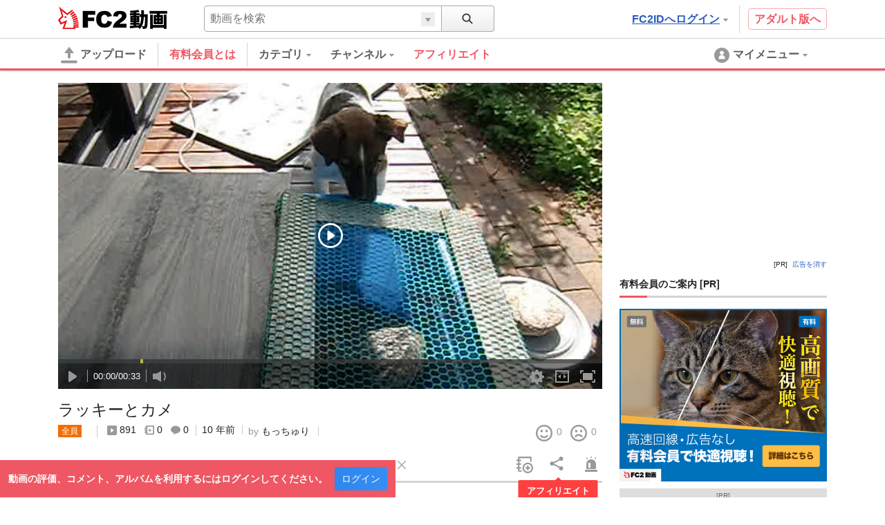

--- FILE ---
content_type: image/svg+xml
request_url: https://static.fc2.com/video/css/u/vi/img/ico-heading-link.svg
body_size: 40
content:
<svg width="12" height="12" xmlns="http://www.w3.org/2000/svg"><g fill="none" fill-rule="evenodd"><path stroke="#5480D6" stroke-width="2" d="M4 1h7v7H4z"/><path fill="#2E5CB4" d="M0 2h2v9H0z"/><path fill="#2E5CB4" d="M0 10h10v2H0z"/></g></svg>

--- FILE ---
content_type: application/javascript
request_url: https://video.fc2.com/static/video/js/plr/v3/hls.Ohzo5va2uchohxai9woo0MaiGh3ood.js
body_size: 249372
content:
"undefined"!=typeof window&&function(t,e){"object"==typeof exports&&"object"==typeof module?module.exports=e():"function"==typeof define&&define.amd?define([],e):"object"==typeof exports?exports.Hls=e():t.Hls=e()}(this,function(){return function(t){function e(i){if(r[i])return r[i].exports;var a=r[i]={i:i,l:!1,exports:{}};return t[i].call(a.exports,a,a.exports,e),a.l=!0,a.exports}var r={};return e.m=t,e.c=r,e.d=function(t,r,i){e.o(t,r)||Object.defineProperty(t,r,{configurable:!1,enumerable:!0,get:i})},e.n=function(t){var r=t&&t.__esModule?function(){return t.default}:function(){return t};return e.d(r,"a",r),r},e.o=function(t,e){return Object.prototype.hasOwnProperty.call(t,e)},e.p="/dist/",e(e.s=29)}([function(t,e,r){"use strict";function i(){}function a(t,e){return e="["+t+"] > "+e}function n(t){var e=c.console[t];return e?function(){for(var r=arguments.length,i=Array(r),n=0;n<r;n++)i[n]=arguments[n];i[0]&&(i[0]=a(t,i[0])),e.apply(c.console,i)}:i}function o(t){for(var e=arguments.length,r=Array(e>1?e-1:0),i=1;i<e;i++)r[i-1]=arguments[i];r.forEach(function(e){d[e]=t[e]?t[e].bind(t):n(e)})}r.d(e,"a",function(){return h}),r.d(e,"b",function(){return f});var s=r(5),l="function"==typeof Symbol&&"symbol"==typeof Symbol.iterator?function(t){return typeof t}:function(t){return t&&"function"==typeof Symbol&&t.constructor===Symbol&&t!==Symbol.prototype?"symbol":typeof t},u={trace:i,debug:i,log:i,warn:i,info:i,error:i},d=u,c=Object(s.a)(),h=function(t){if(!0===t||"object"===(void 0===t?"undefined":l(t))){o(t,"debug","log","info","warn","error");try{d.log()}catch(t){d=u}}else d=u},f=d},function(t,e,r){"use strict";var i={MEDIA_ATTACHING:"hlsMediaAttaching",MEDIA_ATTACHED:"hlsMediaAttached",MEDIA_DETACHING:"hlsMediaDetaching",MEDIA_DETACHED:"hlsMediaDetached",BUFFER_RESET:"hlsBufferReset",BUFFER_CODECS:"hlsBufferCodecs",BUFFER_CREATED:"hlsBufferCreated",BUFFER_APPENDING:"hlsBufferAppending",BUFFER_APPENDED:"hlsBufferAppended",BUFFER_EOS:"hlsBufferEos",BUFFER_FLUSHING:"hlsBufferFlushing",BUFFER_FLUSHED:"hlsBufferFlushed",MANIFEST_LOADING:"hlsManifestLoading",MANIFEST_LOADED:"hlsManifestLoaded",MANIFEST_PARSED:"hlsManifestParsed",LEVEL_SWITCHING:"hlsLevelSwitching",LEVEL_SWITCHED:"hlsLevelSwitched",LEVEL_LOADING:"hlsLevelLoading",LEVEL_LOADED:"hlsLevelLoaded",LEVEL_UPDATED:"hlsLevelUpdated",LEVEL_PTS_UPDATED:"hlsLevelPtsUpdated",AUDIO_TRACKS_UPDATED:"hlsAudioTracksUpdated",AUDIO_TRACK_SWITCHING:"hlsAudioTrackSwitching",AUDIO_TRACK_SWITCHED:"hlsAudioTrackSwitched",AUDIO_TRACK_LOADING:"hlsAudioTrackLoading",AUDIO_TRACK_LOADED:"hlsAudioTrackLoaded",SUBTITLE_TRACKS_UPDATED:"hlsSubtitleTracksUpdated",SUBTITLE_TRACK_SWITCH:"hlsSubtitleTrackSwitch",SUBTITLE_TRACK_LOADING:"hlsSubtitleTrackLoading",SUBTITLE_TRACK_LOADED:"hlsSubtitleTrackLoaded",SUBTITLE_FRAG_PROCESSED:"hlsSubtitleFragProcessed",INIT_PTS_FOUND:"hlsInitPtsFound",FRAG_LOADING:"hlsFragLoading",FRAG_LOAD_PROGRESS:"hlsFragLoadProgress",FRAG_LOAD_EMERGENCY_ABORTED:"hlsFragLoadEmergencyAborted",FRAG_LOADED:"hlsFragLoaded",FRAG_DECRYPTED:"hlsFragDecrypted",FRAG_PARSING_INIT_SEGMENT:"hlsFragParsingInitSegment",FRAG_PARSING_USERDATA:"hlsFragParsingUserdata",FRAG_PARSING_METADATA:"hlsFragParsingMetadata",FRAG_PARSING_DATA:"hlsFragParsingData",FRAG_PARSED:"hlsFragParsed",FRAG_BUFFERED:"hlsFragBuffered",FRAG_CHANGED:"hlsFragChanged",FPS_DROP:"hlsFpsDrop",FPS_DROP_LEVEL_CAPPING:"hlsFpsDropLevelCapping",ERROR:"hlsError",DESTROYING:"hlsDestroying",KEY_LOADING:"hlsKeyLoading",KEY_LOADED:"hlsKeyLoaded",STREAM_STATE_TRANSITION:"hlsStreamStateTransition"};e.a=i},function(t,e,r){"use strict";r.d(e,"b",function(){return i}),r.d(e,"a",function(){return a});var i={NETWORK_ERROR:"networkError",MEDIA_ERROR:"mediaError",KEY_SYSTEM_ERROR:"keySystemError",MUX_ERROR:"muxError",OTHER_ERROR:"otherError"},a={KEY_SYSTEM_NO_KEYS:"keySystemNoKeys",KEY_SYSTEM_NO_ACCESS:"keySystemNoAccess",KEY_SYSTEM_NO_SESSION:"keySystemNoSession",KEY_SYSTEM_LICENSE_REQUEST_FAILED:"keySystemLicenseRequestFailed",MANIFEST_LOAD_ERROR:"manifestLoadError",MANIFEST_LOAD_TIMEOUT:"manifestLoadTimeOut",MANIFEST_PARSING_ERROR:"manifestParsingError",MANIFEST_INCOMPATIBLE_CODECS_ERROR:"manifestIncompatibleCodecsError",LEVEL_LOAD_ERROR:"levelLoadError",LEVEL_LOAD_TIMEOUT:"levelLoadTimeOut",LEVEL_SWITCH_ERROR:"levelSwitchError",AUDIO_TRACK_LOAD_ERROR:"audioTrackLoadError",AUDIO_TRACK_LOAD_TIMEOUT:"audioTrackLoadTimeOut",FRAG_LOAD_ERROR:"fragLoadError",FRAG_LOAD_TIMEOUT:"fragLoadTimeOut",FRAG_DECRYPT_ERROR:"fragDecryptError",FRAG_PARSING_ERROR:"fragParsingError",REMUX_ALLOC_ERROR:"remuxAllocError",KEY_LOAD_ERROR:"keyLoadError",KEY_LOAD_TIMEOUT:"keyLoadTimeOut",BUFFER_ADD_CODEC_ERROR:"bufferAddCodecError",BUFFER_APPEND_ERROR:"bufferAppendError",BUFFER_APPENDING_ERROR:"bufferAppendingError",BUFFER_STALLED_ERROR:"bufferStalledError",BUFFER_FULL_ERROR:"bufferFullError",BUFFER_SEEK_OVER_HOLE:"bufferSeekOverHole",BUFFER_NUDGE_ON_STALL:"bufferNudgeOnStall",INTERNAL_EXCEPTION:"internalException"}},function(t,e,r){"use strict";r.d(e,"a",function(){return i});var i=Number.isFinite||function(t){return"number"==typeof t&&isFinite(t)}},function(t,e,r){"use strict";function i(t,e){if(!(t instanceof e))throw new TypeError("Cannot call a class as a function")}var a=r(0),n=r(2),o=r(1),s="function"==typeof Symbol&&"symbol"==typeof Symbol.iterator?function(t){return typeof t}:function(t){return t&&"function"==typeof Symbol&&t.constructor===Symbol&&t!==Symbol.prototype?"symbol":typeof t},l=new Set(["hlsEventGeneric","hlsHandlerDestroying","hlsHandlerDestroyed"]),u=function(){function t(e){i(this,t),this.hls=e,this.onEvent=this.onEvent.bind(this);for(var r=arguments.length,a=Array(r>1?r-1:0),n=1;n<r;n++)a[n-1]=arguments[n];this.handledEvents=a,this.useGenericHandler=!0,this.registerListeners()}return t.prototype.destroy=function(){this.onHandlerDestroying(),this.unregisterListeners(),this.onHandlerDestroyed()},t.prototype.onHandlerDestroying=function(){},t.prototype.onHandlerDestroyed=function(){},t.prototype.isEventHandler=function(){return"object"===s(this.handledEvents)&&this.handledEvents.length&&"function"==typeof this.onEvent},t.prototype.registerListeners=function(){this.isEventHandler()&&this.handledEvents.forEach(function(t){if(l.has(t))throw new Error("Forbidden event-name: "+t);this.hls.on(t,this.onEvent)},this)},t.prototype.unregisterListeners=function(){this.isEventHandler()&&this.handledEvents.forEach(function(t){this.hls.off(t,this.onEvent)},this)},t.prototype.onEvent=function(t,e){this.onEventGeneric(t,e)},t.prototype.onEventGeneric=function(t,e){var r=function(t,e){var r="on"+t.replace("hls","");if("function"!=typeof this[r])throw new Error("Event "+t+" has no generic handler in this "+this.constructor.name+" class (tried "+r+")");return this[r].bind(this,e)};try{r.call(this,t,e).call()}catch(e){a.b.error("An internal error happened while handling event "+t+'. Error message: "'+e.message+'". Here is a stacktrace:',e),this.hls.trigger(o.a.ERROR,{type:n.b.OTHER_ERROR,details:n.a.INTERNAL_EXCEPTION,fatal:!1,event:t,err:e})}},t}();e.a=u},function(t,e,r){"use strict";function i(){return"undefined"==typeof window?self:window}e.a=i},function(t,e,r){!function(e){var r=/^((?:[a-zA-Z0-9+\-.]+:)?)(\/\/[^\/\;?#]*)?(.*?)??(;.*?)?(\?.*?)?(#.*?)?$/,i=/^([^\/;?#]*)(.*)$/,a=/(?:\/|^)\.(?=\/)/g,n=/(?:\/|^)\.\.\/(?!\.\.\/).*?(?=\/)/g,o={buildAbsoluteURL:function(t,e,r){if(r=r||{},t=t.trim(),!(e=e.trim())){if(!r.alwaysNormalize)return t;var a=this.parseURL(t);if(!s)throw new Error("Error trying to parse base URL.");return a.path=o.normalizePath(a.path),o.buildURLFromParts(a)}var n=this.parseURL(e);if(!n)throw new Error("Error trying to parse relative URL.");if(n.scheme)return r.alwaysNormalize?(n.path=o.normalizePath(n.path),o.buildURLFromParts(n)):e;var s=this.parseURL(t);if(!s)throw new Error("Error trying to parse base URL.");if(!s.netLoc&&s.path&&"/"!==s.path[0]){var l=i.exec(s.path);s.netLoc=l[1],s.path=l[2]}s.netLoc&&!s.path&&(s.path="/");var u={scheme:s.scheme,netLoc:n.netLoc,path:null,params:n.params,query:n.query,fragment:n.fragment};if(!n.netLoc&&(u.netLoc=s.netLoc,"/"!==n.path[0]))if(n.path){var d=s.path,c=d.substring(0,d.lastIndexOf("/")+1)+n.path;u.path=o.normalizePath(c)}else u.path=s.path,n.params||(u.params=s.params,n.query||(u.query=s.query));return null===u.path&&(u.path=r.alwaysNormalize?o.normalizePath(n.path):n.path),o.buildURLFromParts(u)},parseURL:function(t){var e=r.exec(t);return e?{scheme:e[1]||"",netLoc:e[2]||"",path:e[3]||"",params:e[4]||"",query:e[5]||"",fragment:e[6]||""}:null},normalizePath:function(t){for(t=t.split("").reverse().join("").replace(a,"");t.length!==(t=t.replace(n,"")).length;);return t.split("").reverse().join("")},buildURLFromParts:function(t){return t.scheme+t.netLoc+t.path+t.params+t.query+t.fragment}};t.exports=o}()},function(t,e,r){"use strict";var i={search:function(t,e){for(var r=0,i=t.length-1,a=null,n=null;r<=i;){a=(r+i)/2|0,n=t[a];var o=e(n);if(o>0)r=a+1;else{if(!(o<0))return n;i=a-1}}return null}};e.a=i},function(t,e,r){"use strict";function i(t,e){if(!(t instanceof e))throw new TypeError("Cannot call a class as a function")}r.d(e,"a",function(){return a});var a=function(){function t(){i(this,t)}return t.isBuffered=function(t,e){try{if(t)for(var r=t.buffered,i=0;i<r.length;i++)if(e>=r.start(i)&&e<=r.end(i))return!0}catch(t){}return!1},t.bufferInfo=function(t,e,r){try{if(t){var i=t.buffered,a=[],n=void 0;for(n=0;n<i.length;n++)a.push({start:i.start(n),end:i.end(n)});return this.bufferedInfo(a,e,r)}}catch(t){}return{len:0,start:e,end:e,nextStart:void 0}},t.bufferedInfo=function(t,e,r){var i=[],a=void 0,n=void 0,o=void 0,s=void 0,l=void 0;for(t.sort(function(t,e){var r=t.start-e.start;return r||e.end-t.end}),l=0;l<t.length;l++){var u=i.length;if(u){var d=i[u-1].end;t[l].start-d<r?t[l].end>d&&(i[u-1].end=t[l].end):i.push(t[l])}else i.push(t[l])}for(l=0,a=0,n=o=e;l<i.length;l++){var c=i[l].start,h=i[l].end;if(e+r>=c&&e<h)n=c,o=h,a=o-e;else if(e+r<c){s=c;break}}return{len:a,start:n,end:o,nextStart:s}},t}()},function(t,e,r){"use strict";function i(t,e){if(!(t instanceof e))throw new TypeError("Cannot call a class as a function")}r.d(e,"b",function(){return n});var a=function(){function t(){i(this,t)}return t.isHeader=function(t,e){return e+10<=t.length&&73===t[e]&&68===t[e+1]&&51===t[e+2]&&t[e+3]<255&&t[e+4]<255&&t[e+6]<128&&t[e+7]<128&&t[e+8]<128&&t[e+9]<128},t.isFooter=function(t,e){return e+10<=t.length&&51===t[e]&&68===t[e+1]&&73===t[e+2]&&t[e+3]<255&&t[e+4]<255&&t[e+6]<128&&t[e+7]<128&&t[e+8]<128&&t[e+9]<128},t.getID3Data=function(e,r){for(var i=r,a=0;t.isHeader(e,r);){a+=10;a+=t._readSize(e,r+6),t.isFooter(e,r+10)&&(a+=10),r+=a}if(a>0)return e.subarray(i,i+a)},t._readSize=function(t,e){var r=0;return r=(127&t[e])<<21,r|=(127&t[e+1])<<14,r|=(127&t[e+2])<<7,r|=127&t[e+3]},t.getTimeStamp=function(e){for(var r=t.getID3Frames(e),i=0;i<r.length;i++){var a=r[i];if(t.isTimeStampFrame(a))return t._readTimeStamp(a)}},t.isTimeStampFrame=function(t){return t&&"PRIV"===t.key&&"com.apple.streaming.transportStreamTimestamp"===t.info},t._getFrameData=function(e){var r=String.fromCharCode(e[0],e[1],e[2],e[3]),i=t._readSize(e,4);return{type:r,size:i,data:e.subarray(10,10+i)}},t.getID3Frames=function(e){for(var r=0,i=[];t.isHeader(e,r);){var a=t._readSize(e,r+6);r+=10;for(var n=r+a;r+8<n;){var o=t._getFrameData(e.subarray(r)),s=t._decodeFrame(o);s&&i.push(s),r+=o.size+10}t.isFooter(e,r)&&(r+=10)}return i},t._decodeFrame=function(e){return"PRIV"===e.type?t._decodePrivFrame(e):"T"===e.type[0]?t._decodeTextFrame(e):"W"===e.type[0]?t._decodeURLFrame(e):void 0},t._readTimeStamp=function(t){if(8===t.data.byteLength){var e=new Uint8Array(t.data),r=1&e[3],i=(e[4]<<23)+(e[5]<<15)+(e[6]<<7)+e[7];return i/=45,r&&(i+=47721858.84),Math.round(i)}},t._decodePrivFrame=function(e){if(!(e.size<2)){var r=t._utf8ArrayToStr(e.data,!0),i=new Uint8Array(e.data.subarray(r.length+1));return{key:e.type,info:r,data:i.buffer}}},t._decodeTextFrame=function(e){if(!(e.size<2)){if("TXXX"===e.type){var r=1,i=t._utf8ArrayToStr(e.data.subarray(r));r+=i.length+1;var a=t._utf8ArrayToStr(e.data.subarray(r));return{key:e.type,info:i,data:a}}var n=t._utf8ArrayToStr(e.data.subarray(1));return{key:e.type,data:n}}},t._decodeURLFrame=function(e){if("WXXX"===e.type){if(e.size<2)return;var r=1,i=t._utf8ArrayToStr(e.data.subarray(r));r+=i.length+1;var a=t._utf8ArrayToStr(e.data.subarray(r));return{key:e.type,info:i,data:a}}var n=t._utf8ArrayToStr(e.data);return{key:e.type,data:n}},t._utf8ArrayToStr=function(t){for(var e=arguments.length>1&&void 0!==arguments[1]&&arguments[1],r=t.length,i=void 0,a=void 0,n=void 0,o="",s=0;s<r;){if(0===(i=t[s++])&&e)return o;if(0!==i&&3!==i)switch(i>>4){case 0:case 1:case 2:case 3:case 4:case 5:case 6:case 7:o+=String.fromCharCode(i);break;case 12:case 13:a=t[s++],o+=String.fromCharCode((31&i)<<6|63&a);break;case 14:a=t[s++],n=t[s++],o+=String.fromCharCode((15&i)<<12|(63&a)<<6|(63&n)<<0)}}return o},t}(),n=a._utf8ArrayToStr;e.a=a},function(t,e,r){"use strict";function i(t,e){if(!(t instanceof e))throw new TypeError("Cannot call a class as a function")}function a(t,e){if(!t)throw new ReferenceError("this hasn't been initialised - super() hasn't been called");return!e||"object"!=typeof e&&"function"!=typeof e?t:e}function n(t,e){if("function"!=typeof e&&null!==e)throw new TypeError("Super expression must either be null or a function, not "+typeof e);t.prototype=Object.create(e&&e.prototype,{constructor:{value:t,enumerable:!1,writable:!0,configurable:!0}}),e&&(Object.setPrototypeOf?Object.setPrototypeOf(t,e):t.__proto__=e)}var o=r(4),s=function(t){function e(r){i(this,e);for(var n=arguments.length,o=Array(n>1?n-1:0),s=1;s<n;s++)o[s-1]=arguments[s];var l=a(this,t.call.apply(t,[this,r].concat(o)));return l._tickInterval=null,l._tickTimer=null,l._tickCallCount=0,l._boundTick=l.tick.bind(l),l}return n(e,t),e.prototype.onHandlerDestroying=function(){this.clearNextTick(),this.clearInterval()},e.prototype.hasInterval=function(){return!!this._tickInterval},e.prototype.hasNextTick=function(){return!!this._tickTimer},e.prototype.setInterval=function(t){function e(e){return t.apply(this,arguments)}return e.toString=function(){return t.toString()},e}(function(t){return!this._tickInterval&&(this._tickInterval=setInterval(this._boundTick,t),!0)}),e.prototype.clearInterval=function(t){function e(){return t.apply(this,arguments)}return e.toString=function(){return t.toString()},e}(function(){return!!this._tickInterval&&(clearInterval(this._tickInterval),this._tickInterval=null,!0)}),e.prototype.clearNextTick=function(){return!!this._tickTimer&&(clearTimeout(this._tickTimer),this._tickTimer=null,!0)},e.prototype.tick=function(){1===++this._tickCallCount&&(this.doTick(),this._tickCallCount>1&&(this.clearNextTick(),this._tickTimer=setTimeout(this._boundTick,0)),this._tickCallCount=0)},e.prototype.doTick=function(){},e}(o.a);e.a=s},function(t,e,r){"use strict";function i(t,e){if(!(t instanceof e))throw new TypeError("Cannot call a class as a function")}var a=r(3),n=r(6),o=r.n(n),s=r(19),l=function(){function t(t,e){for(var r=0;r<e.length;r++){var i=e[r];i.enumerable=i.enumerable||!1,i.configurable=!0,"value"in i&&(i.writable=!0),Object.defineProperty(t,i.key,i)}}return function(e,r,i){return r&&t(e.prototype,r),i&&t(e,i),e}}(),u=function(){function t(){var e;i(this,t),this._url=null,this._byteRange=null,this._decryptdata=null,this.tagList=[],this.programDateTime=null,this.rawProgramDateTime=null,this._elementaryStreams=(e={},e[t.ElementaryStreamTypes.AUDIO]=!1,e[t.ElementaryStreamTypes.VIDEO]=!1,e)}return t.prototype.addElementaryStream=function(t){this._elementaryStreams[t]=!0},t.prototype.hasElementaryStream=function(t){return!0===this._elementaryStreams[t]},t.prototype.createInitializationVector=function(t){for(var e=new Uint8Array(16),r=12;r<16;r++)e[r]=t>>8*(15-r)&255;return e},t.prototype.fragmentDecryptdataFromLevelkey=function(t,e){var r=t;return t&&t.method&&t.uri&&!t.iv&&(r=new s.a,r.method=t.method,r.baseuri=t.baseuri,r.reluri=t.reluri,r.iv=this.createInitializationVector(e)),r},l(t,[{key:"url",get:function(){return!this._url&&this.relurl&&(this._url=o.a.buildAbsoluteURL(this.baseurl,this.relurl,{alwaysNormalize:!0})),this._url},set:function(t){this._url=t}},{key:"byteRange",get:function(){if(!this._byteRange&&!this.rawByteRange)return[];if(this._byteRange)return this._byteRange;var t=[];if(this.rawByteRange){var e=this.rawByteRange.split("@",2);if(1===e.length){var r=this.lastByteRangeEndOffset;t[0]=r||0}else t[0]=parseInt(e[1]);t[1]=parseInt(e[0])+t[0],this._byteRange=t}return t}},{key:"byteRangeStartOffset",get:function(){return this.byteRange[0]}},{key:"byteRangeEndOffset",get:function(){return this.byteRange[1]}},{key:"decryptdata",get:function(){return this._decryptdata||(this._decryptdata=this.fragmentDecryptdataFromLevelkey(this.levelkey,this.sn)),this._decryptdata}},{key:"endProgramDateTime",get:function(){if(!Object(a.a)(this.programDateTime))return null;var t=Object(a.a)(this.duration)?this.duration:0;return this.programDateTime+1e3*t}},{key:"encrypted",get:function(){return!(!this.decryptdata||null===this.decryptdata.uri||null!==this.decryptdata.key)}}],[{key:"ElementaryStreamTypes",get:function(){return{AUDIO:"audio",VIDEO:"video"}}}]),t}();e.a=u},function(t,e,r){"use strict";function i(t,e){if(!(t instanceof e))throw new TypeError("Cannot call a class as a function")}function a(t,e){if(!t)throw new ReferenceError("this hasn't been initialised - super() hasn't been called");return!e||"object"!=typeof e&&"function"!=typeof e?t:e}function n(t,e){if("function"!=typeof e&&null!==e)throw new TypeError("Super expression must either be null or a function, not "+typeof e);t.prototype=Object.create(e&&e.prototype,{constructor:{value:t,enumerable:!1,writable:!0,configurable:!0}}),e&&(Object.setPrototypeOf?Object.setPrototypeOf(t,e):t.__proto__=e)}r.d(e,"a",function(){return u}),r.d(e,"b",function(){return d});var o=r(3),s=r(4),l=r(1),u={NOT_LOADED:"NOT_LOADED",APPENDING:"APPENDING",PARTIAL:"PARTIAL",OK:"OK"},d=function(t){function e(r){i(this,e);var n=a(this,t.call(this,r,l.a.BUFFER_APPENDED,l.a.FRAG_BUFFERED,l.a.FRAG_LOADED));return n.bufferPadding=.2,n.fragments=Object.create(null),n.timeRanges=Object.create(null),n.config=r.config,n}return n(e,t),e.prototype.destroy=function(){this.fragments=null,this.timeRanges=null,this.config=null,s.a.prototype.destroy.call(this),t.prototype.destroy.call(this)},e.prototype.getBufferedFrag=function(t,e){var r=this.fragments,i=Object.keys(r).filter(function(i){var a=r[i];if(a.body.type!==e)return!1;if(!a.buffered)return!1;var n=a.body;return n.startPTS<=t&&t<=n.endPTS});if(0===i.length)return null;var a=i.pop();return r[a].body},e.prototype.detectEvictedFragments=function(t,e){var r=this,i=void 0,a=void 0;Object.keys(this.fragments).forEach(function(n){var o=r.fragments[n];if(!0===o.buffered){var s=o.range[t];if(s){i=s.time;for(var l=0;l<i.length;l++)if(a=i[l],!1===r.isTimeBuffered(a.startPTS,a.endPTS,e)){r.removeFragment(o.body);break}}}})},e.prototype.detectPartialFragments=function(t){var e=this,r=this.getFragmentKey(t),i=this.fragments[r];i&&(i.buffered=!0,Object.keys(this.timeRanges).forEach(function(r){if(t.hasElementaryStream(r)){var a=e.timeRanges[r];i.range[r]=e.getBufferedTimes(t.startPTS,t.endPTS,a)}}))},e.prototype.getBufferedTimes=function(t,e,r){for(var i=[],a=void 0,n=void 0,o=!1,s=0;s<r.length;s++){if(a=r.start(s)-this.bufferPadding,n=r.end(s)+this.bufferPadding,t>=a&&e<=n){i.push({startPTS:Math.max(t,r.start(s)),endPTS:Math.min(e,r.end(s))});break}if(t<n&&e>a)i.push({startPTS:Math.max(t,r.start(s)),endPTS:Math.min(e,r.end(s))}),o=!0;else if(e<=a)break}return{time:i,partial:o}},e.prototype.getFragmentKey=function(t){return t.type+"_"+t.level+"_"+t.urlId+"_"+t.sn},e.prototype.getPartialFragment=function(t){var e=this,r=void 0,i=void 0,a=void 0,n=null,o=0;return Object.keys(this.fragments).forEach(function(s){var l=e.fragments[s];e.isPartial(l)&&(i=l.body.startPTS-e.bufferPadding,a=l.body.endPTS+e.bufferPadding,t>=i&&t<=a&&(r=Math.min(t-i,a-t),o<=r&&(n=l.body,o=r)))}),n},e.prototype.getState=function(t){var e=this.getFragmentKey(t),r=this.fragments[e],i=u.NOT_LOADED;return void 0!==r&&(i=r.buffered?!0===this.isPartial(r)?u.PARTIAL:u.OK:u.APPENDING),i},e.prototype.isPartial=function(t){return!0===t.buffered&&(void 0!==t.range.video&&!0===t.range.video.partial||void 0!==t.range.audio&&!0===t.range.audio.partial)},e.prototype.isTimeBuffered=function(t,e,r){for(var i=void 0,a=void 0,n=0;n<r.length;n++){if(i=r.start(n)-this.bufferPadding,a=r.end(n)+this.bufferPadding,t>=i&&e<=a)return!0;if(e<=i)return!1}return!1},e.prototype.onFragLoaded=function(t){var e=t.frag;Object(o.a)(e.sn)&&!e.bitrateTest&&(this.fragments[this.getFragmentKey(e)]={body:e,range:Object.create(null),buffered:!1})},e.prototype.onBufferAppended=function(t){var e=this;this.timeRanges=t.timeRanges,Object.keys(this.timeRanges).forEach(function(t){var r=e.timeRanges[t];e.detectEvictedFragments(t,r)})},e.prototype.onFragBuffered=function(t){this.detectPartialFragments(t.frag)},e.prototype.hasFragment=function(t){var e=this.getFragmentKey(t);return void 0!==this.fragments[e]},e.prototype.removeFragment=function(t){var e=this.getFragmentKey(t);delete this.fragments[e]},e.prototype.removeAllFragments=function(){this.fragments=Object.create(null)},e}(s.a)},function(t,e){function r(){this._events=this._events||{},this._maxListeners=this._maxListeners||void 0}function i(t){return"function"==typeof t}function a(t){return"number"==typeof t}function n(t){return"object"==typeof t&&null!==t}function o(t){return void 0===t}t.exports=r,r.EventEmitter=r,r.prototype._events=void 0,r.prototype._maxListeners=void 0,r.defaultMaxListeners=10,r.prototype.setMaxListeners=function(t){if(!a(t)||t<0||isNaN(t))throw TypeError("n must be a positive number");return this._maxListeners=t,this},r.prototype.emit=function(t){var e,r,a,s,l,u;if(this._events||(this._events={}),"error"===t&&(!this._events.error||n(this._events.error)&&!this._events.error.length)){if((e=arguments[1])instanceof Error)throw e;var d=new Error('Uncaught, unspecified "error" event. ('+e+")");throw d.context=e,d}if(r=this._events[t],o(r))return!1;if(i(r))switch(arguments.length){case 1:r.call(this);break;case 2:r.call(this,arguments[1]);break;case 3:r.call(this,arguments[1],arguments[2]);break;default:s=Array.prototype.slice.call(arguments,1),r.apply(this,s)}else if(n(r))for(s=Array.prototype.slice.call(arguments,1),u=r.slice(),a=u.length,l=0;l<a;l++)u[l].apply(this,s);return!0},r.prototype.addListener=function(t,e){var a;if(!i(e))throw TypeError("listener must be a function");return this._events||(this._events={}),this._events.newListener&&this.emit("newListener",t,i(e.listener)?e.listener:e),this._events[t]?n(this._events[t])?this._events[t].push(e):this._events[t]=[this._events[t],e]:this._events[t]=e,n(this._events[t])&&!this._events[t].warned&&(a=o(this._maxListeners)?r.defaultMaxListeners:this._maxListeners)&&a>0&&this._events[t].length>a&&(this._events[t].warned=!0,console.error("(node) warning: possible EventEmitter memory leak detected. %d listeners added. Use emitter.setMaxListeners() to increase limit.",this._events[t].length),"function"==typeof console.trace&&console.trace()),this},r.prototype.on=r.prototype.addListener,r.prototype.once=function(t,e){function r(){this.removeListener(t,r),a||(a=!0,e.apply(this,arguments))}if(!i(e))throw TypeError("listener must be a function");var a=!1;return r.listener=e,this.on(t,r),this},r.prototype.removeListener=function(t,e){var r,a,o,s;if(!i(e))throw TypeError("listener must be a function");if(!this._events||!this._events[t])return this;if(r=this._events[t],o=r.length,a=-1,r===e||i(r.listener)&&r.listener===e)delete this._events[t],this._events.removeListener&&this.emit("removeListener",t,e);else if(n(r)){for(s=o;s-- >0;)if(r[s]===e||r[s].listener&&r[s].listener===e){a=s;break}if(a<0)return this;1===r.length?(r.length=0,delete this._events[t]):r.splice(a,1),this._events.removeListener&&this.emit("removeListener",t,e)}return this},r.prototype.removeAllListeners=function(t){var e,r;if(!this._events)return this;if(!this._events.removeListener)return 0===arguments.length?this._events={}:this._events[t]&&delete this._events[t],this;if(0===arguments.length){for(e in this._events)"removeListener"!==e&&this.removeAllListeners(e);return this.removeAllListeners("removeListener"),this._events={},this}if(r=this._events[t],i(r))this.removeListener(t,r);else if(r)for(;r.length;)this.removeListener(t,r[r.length-1]);return delete this._events[t],this},r.prototype.listeners=function(t){return this._events&&this._events[t]?i(this._events[t])?[this._events[t]]:this._events[t].slice():[]},r.prototype.listenerCount=function(t){if(this._events){var e=this._events[t];if(i(e))return 1;if(e)return e.length}return 0},r.listenerCount=function(t,e){return t.listenerCount(e)}},function(t,e,r){"use strict";function i(t,e){if(!(t instanceof e))throw new TypeError("Cannot call a class as a function")}var a=r(37),n=r(38),o=r(39),s=r(2),l=r(0),u=r(1),d=r(5),c=Object(d.a)(),h=function(){function t(e,r){var a=arguments.length>2&&void 0!==arguments[2]?arguments[2]:{},n=a.removePKCS7Padding,o=void 0===n||n;if(i(this,t),this.logEnabled=!0,this.observer=e,this.config=r,this.removePKCS7Padding=o,o)try{var s=c.crypto;s&&(this.subtle=s.subtle||s.webkitSubtle)}catch(t){}this.disableWebCrypto=!this.subtle}return t.prototype.isSync=function(){return this.disableWebCrypto&&this.config.enableSoftwareAES},t.prototype.decrypt=function(t,e,r,i){var s=this;if(this.disableWebCrypto&&this.config.enableSoftwareAES){this.logEnabled&&(l.b.log("JS AES decrypt"),this.logEnabled=!1);var u=this.decryptor;u||(this.decryptor=u=new o.a),u.expandKey(e),i(u.decrypt(t,0,r,this.removePKCS7Padding))}else{this.logEnabled&&(l.b.log("WebCrypto AES decrypt"),this.logEnabled=!1);var d=this.subtle;this.key!==e&&(this.key=e,this.fastAesKey=new n.a(d,e)),this.fastAesKey.expandKey().then(function(n){new a.a(d,r).decrypt(t,n).catch(function(a){s.onWebCryptoError(a,t,e,r,i)}).then(function(t){i(t)})}).catch(function(a){s.onWebCryptoError(a,t,e,r,i)})}},t.prototype.onWebCryptoError=function(t,e,r,i,a){this.config.enableSoftwareAES?(l.b.log("WebCrypto Error, disable WebCrypto API"),this.disableWebCrypto=!0,this.logEnabled=!0,this.decrypt(e,r,i,a)):(l.b.error("decrypting error : "+t.message),this.observer.trigger(u.a.ERROR,{type:s.b.MEDIA_ERROR,details:s.a.FRAG_DECRYPT_ERROR,fatal:!0,reason:t.message}))},t.prototype.destroy=function(){var t=this.decryptor;t&&(t.destroy(),this.decryptor=void 0)},t}();e.a=h},function(t,e,r){"use strict";function i(){if("undefined"!=typeof window)return window.MediaSource||window.WebKitMediaSource}e.a=i},function(t,e,r){"use strict";function i(t,e,r){switch(e){case"audio":t.audioGroupIds||(t.audioGroupIds=[]),t.audioGroupIds.push(r);break;case"text":t.textGroupIds||(t.textGroupIds=[]),t.textGroupIds.push(r)}}function a(t,e,r){var i=t[e],a=t[r],n=a.startPTS;Object(s.a)(n)?r>e?(i.duration=n-i.start,i.duration<0&&l.b.warn("negative duration computed for frag "+i.sn+",level "+i.level+", there should be some duration drift between playlist and fragment!")):(a.duration=i.start-n,a.duration<0&&l.b.warn("negative duration computed for frag "+a.sn+",level "+a.level+", there should be some duration drift between playlist and fragment!")):a.start=r>e?i.start+i.duration:Math.max(i.start-a.duration,0)}function n(t,e,r,i,n,o){var l=r;if(Object(s.a)(e.startPTS)){var u=Math.abs(e.startPTS-r);Object(s.a)(e.deltaPTS)?e.deltaPTS=Math.max(u,e.deltaPTS):e.deltaPTS=u,l=Math.max(r,e.startPTS),r=Math.min(r,e.startPTS),i=Math.max(i,e.endPTS),n=Math.min(n,e.startDTS),o=Math.max(o,e.endDTS)}var d=r-e.start;e.start=e.startPTS=r,e.maxStartPTS=l,e.endPTS=i,e.startDTS=n,e.endDTS=o,e.duration=i-r;var c=e.sn;if(!t||c<t.startSN||c>t.endSN)return 0;var h=void 0,f=void 0,p=void 0;for(h=c-t.startSN,f=t.fragments,f[h]=e,p=h;p>0;p--)a(f,p,p-1);for(p=h;p<f.length-1;p++)a(f,p,p+1);return t.PTSKnown=!0,d}function o(t,e){var r=Math.max(t.startSN,e.startSN)-e.startSN,i=Math.min(t.endSN,e.endSN)-e.startSN,a=e.startSN-t.startSN,o=t.fragments,u=e.fragments,d=0,c=void 0;if(e.initSegment&&t.initSegment&&(e.initSegment=t.initSegment),i<r)return void(e.PTSKnown=!1);for(var h=r;h<=i;h++){var f=o[a+h],p=u[h];p&&f&&(d=f.cc-p.cc,Object(s.a)(f.startPTS)&&(p.start=p.startPTS=f.startPTS,p.endPTS=f.endPTS,p.duration=f.duration,p.backtracked=f.backtracked,p.dropped=f.dropped,c=p))}if(d)for(l.b.log("discontinuity sliding from playlist, take drift into account"),h=0;h<u.length;h++)u[h].cc+=d;if(c)n(e,c,c.startPTS,c.endPTS,c.startDTS,c.endDTS);else if(a>=0&&a<o.length){var g=o[a].start;for(h=0;h<u.length;h++)u[h].start+=g}e.PTSKnown=t.PTSKnown}e.a=i,e.c=n,e.b=o;var s=r(3),l=r(0)},function(t,e,r){"use strict";function i(t,e){if(!(t instanceof e))throw new TypeError("Cannot call a class as a function")}function a(t,e){if(!t)throw new ReferenceError("this hasn't been initialised - super() hasn't been called");return!e||"object"!=typeof e&&"function"!=typeof e?t:e}function n(t,e){if("function"!=typeof e&&null!==e)throw new TypeError("Super expression must either be null or a function, not "+typeof e);t.prototype=Object.create(e&&e.prototype,{constructor:{value:t,enumerable:!1,writable:!0,configurable:!0}}),e&&(Object.setPrototypeOf?Object.setPrototypeOf(t,e):t.__proto__=e)}var o=r(3),s=r(1),l=r(4),u=r(2),d=r(0),c=r(18),h=r(30),f=function(){function t(t,e){for(var r=0;r<e.length;r++){var i=e[r];i.enumerable=i.enumerable||!1,i.configurable=!0,"value"in i&&(i.writable=!0),Object.defineProperty(t,i.key,i)}}return function(e,r,i){return r&&t(e.prototype,r),i&&t(e,i),e}}(),p=window,g=p.performance,v={MANIFEST:"manifest",LEVEL:"level",AUDIO_TRACK:"audioTrack",SUBTITLE_TRACK:"subtitleTrack"},y={MAIN:"main",AUDIO:"audio",SUBTITLE:"subtitle"},m=function(t){function e(r){i(this,e);var n=a(this,t.call(this,r,s.a.MANIFEST_LOADING,s.a.LEVEL_LOADING,s.a.AUDIO_TRACK_LOADING,s.a.SUBTITLE_TRACK_LOADING));return n.loaders={},n}return n(e,t),e.canHaveQualityLevels=function(t){return t!==v.AUDIO_TRACK&&t!==v.SUBTITLE_TRACK},e.mapContextToLevelType=function(t){switch(t.type){case v.AUDIO_TRACK:return y.AUDIO;case v.SUBTITLE_TRACK:return y.SUBTITLE;default:return y.MAIN}},e.getResponseUrl=function(t,e){var r=t.url;return void 0!==r&&0!==r.indexOf("data:")||(r=e.url),r},e.prototype.createInternalLoader=function(t){var e=this.hls.config,r=e.pLoader,i=e.loader,a=r||i,n=new a(e);return t.loader=n,this.loaders[t.type]=n,n},e.prototype.getInternalLoader=function(t){return this.loaders[t.type]},e.prototype.resetInternalLoader=function(t){this.loaders[t]&&delete this.loaders[t]},e.prototype.destroyInternalLoaders=function(){for(var t in this.loaders){var e=this.loaders[t];e&&e.destroy(),this.resetInternalLoader(t)}},e.prototype.destroy=function(){this.destroyInternalLoaders(),t.prototype.destroy.call(this)},e.prototype.onManifestLoading=function(t){this.load(t.url,{type:v.MANIFEST,level:0,id:null})},e.prototype.onLevelLoading=function(t){this.load(t.url,{type:v.LEVEL,level:t.level,id:t.id})},e.prototype.onAudioTrackLoading=function(t){this.load(t.url,{type:v.AUDIO_TRACK,level:null,id:t.id})},e.prototype.onSubtitleTrackLoading=function(t){this.load(t.url,{type:v.SUBTITLE_TRACK,level:null,id:t.id})},e.prototype.load=function(t,e){var r=this.hls.config;d.b.debug("Loading playlist of type "+e.type+", level: "+e.level+", id: "+e.id);var i=this.getInternalLoader(e);if(i){var a=i.context;if(a&&a.url===t)return d.b.trace("playlist request ongoing"),!1;d.b.warn("aborting previous loader for type: "+e.type),i.abort()}var n=void 0,o=void 0,s=void 0,l=void 0;switch(e.type){case v.MANIFEST:n=r.manifestLoadingMaxRetry,o=r.manifestLoadingTimeOut,s=r.manifestLoadingRetryDelay,l=r.manifestLoadingMaxRetryTimeout;break;case v.LEVEL:n=0,o=r.levelLoadingTimeOut;break;default:n=r.levelLoadingMaxRetry,o=r.levelLoadingTimeOut,s=r.levelLoadingRetryDelay,l=r.levelLoadingMaxRetryTimeout}i=this.createInternalLoader(e),e.url=t,e.responseType=e.responseType||"";var u={timeout:o,maxRetry:n,retryDelay:s,maxRetryDelay:l},c={onSuccess:this.loadsuccess.bind(this),onError:this.loaderror.bind(this),onTimeout:this.loadtimeout.bind(this)};return d.b.debug("Calling internal loader delegate for URL: "+t),i.load(e,u,c),!0},e.prototype.loadsuccess=function(t,e,r){var i=arguments.length>3&&void 0!==arguments[3]?arguments[3]:null;if(r.isSidxRequest)return this._handleSidxRequest(t,r),void this._handlePlaylistLoaded(t,e,r,i);this.resetInternalLoader(r.type);var a=t.data;if(e.tload=g.now(),0!==a.indexOf("#EXTM3U"))return void this._handleManifestParsingError(t,r,"no EXTM3U delimiter",i);a.indexOf("#EXTINF:")>0||a.indexOf("#EXT-X-TARGETDURATION:")>0?this._handleTrackOrLevelPlaylist(t,e,r,i):this._handleMasterPlaylist(t,e,r,i)},e.prototype.loaderror=function(t,e){var r=arguments.length>2&&void 0!==arguments[2]?arguments[2]:null;this._handleNetworkError(e,r)},e.prototype.loadtimeout=function(t,e){var r=arguments.length>2&&void 0!==arguments[2]?arguments[2]:null;this._handleNetworkError(e,r,!0)},e.prototype._handleMasterPlaylist=function(t,r,i,a){var n=this.hls,o=t.data,l=e.getResponseUrl(t,i),u=h.a.parseMasterPlaylist(o,l);if(!u.length)return void this._handleManifestParsingError(t,i,"no level found in manifest",a);var c=u.map(function(t){return{id:t.attrs.AUDIO,codec:t.audioCodec}}),f=h.a.parseMasterPlaylistMedia(o,l,"AUDIO",c),p=h.a.parseMasterPlaylistMedia(o,l,"SUBTITLES");if(f.length){var g=!1;f.forEach(function(t){t.url||(g=!0)}),!1===g&&u[0].audioCodec&&!u[0].attrs.AUDIO&&(d.b.log("audio codec signaled in quality level, but no embedded audio track signaled, create one"),f.unshift({type:"main",name:"main"}))}n.trigger(s.a.MANIFEST_LOADED,{levels:u,audioTracks:f,subtitles:p,url:l,stats:r,networkDetails:a})},e.prototype._handleTrackOrLevelPlaylist=function(t,r,i,a){var n=this.hls,l=i.id,u=i.level,d=i.type,c=e.getResponseUrl(t,i),f=Object(o.a)(l)?l:0,p=Object(o.a)(u)?u:f,y=e.mapContextToLevelType(i),m=h.a.parseLevelPlaylist(t.data,c,p,y,f);if(m.tload=r.tload,d===v.MANIFEST){var b={url:c,details:m};n.trigger(s.a.MANIFEST_LOADED,{levels:[b],audioTracks:[],url:c,stats:r,networkDetails:a})}if(r.tparsed=g.now(),m.needSidxRanges){var E=m.initSegment.url;return void this.load(E,{isSidxRequest:!0,type:d,level:u,levelDetails:m,id:l,rangeStart:0,rangeEnd:2048,responseType:"arraybuffer"})}i.levelDetails=m,this._handlePlaylistLoaded(t,r,i,a)},e.prototype._handleSidxRequest=function(t,e){var r=c.a.parseSegmentIndex(new Uint8Array(t.data));r.references.forEach(function(t,r){var i=t.info,a=e.levelDetails.fragments[r];0===a.byteRange.length&&(a.rawByteRange=String(1+i.end-i.start)+"@"+String(i.start))}),e.levelDetails.initSegment.rawByteRange=String(r.moovEndOffset)+"@0"},e.prototype._handleManifestParsingError=function(t,e,r,i){this.hls.trigger(s.a.ERROR,{type:u.b.NETWORK_ERROR,details:u.a.MANIFEST_PARSING_ERROR,fatal:!0,url:t.url,reason:r,networkDetails:i})},e.prototype._handleNetworkError=function(t,e){var r=arguments.length>2&&void 0!==arguments[2]&&arguments[2];d.b.info("A network error occured while loading a "+t.type+"-type playlist");var i=void 0,a=void 0,n=this.getInternalLoader(t);switch(t.type){case v.MANIFEST:i=r?u.a.MANIFEST_LOAD_TIMEOUT:u.a.MANIFEST_LOAD_ERROR,a=!0;break;case v.LEVEL:i=r?u.a.LEVEL_LOAD_TIMEOUT:u.a.LEVEL_LOAD_ERROR,a=!1;break;case v.AUDIO_TRACK:i=r?u.a.AUDIO_TRACK_LOAD_TIMEOUT:u.a.AUDIO_TRACK_LOAD_ERROR,a=!1;break;default:a=!1}n&&(n.abort(),this.resetInternalLoader(t.type)),this.hls.trigger(s.a.ERROR,{type:u.b.NETWORK_ERROR,details:i,fatal:a,url:n.url,loader:n,context:t,networkDetails:e})},e.prototype._handlePlaylistLoaded=function(t,r,i,a){var n=i.type,o=i.level,l=i.id,u=i.levelDetails;if(!u.targetduration)return void this._handleManifestParsingError(t,i,"invalid target duration",a);if(e.canHaveQualityLevels(i.type))this.hls.trigger(s.a.LEVEL_LOADED,{details:u,level:o||0,id:l||0,stats:r,networkDetails:a});else switch(n){case v.AUDIO_TRACK:this.hls.trigger(s.a.AUDIO_TRACK_LOADED,{details:u,id:l,stats:r,networkDetails:a});break;case v.SUBTITLE_TRACK:this.hls.trigger(s.a.SUBTITLE_TRACK_LOADED,{details:u,id:l,stats:r,networkDetails:a})}},f(e,null,[{key:"ContextType",get:function(){return v}},{key:"LevelType",get:function(){return y}}]),e}(l.a);e.a=m},function(t,e,r){"use strict";function i(t,e){if(!(t instanceof e))throw new TypeError("Cannot call a class as a function")}var a=r(0),n=r(1),o=Math.pow(2,32)-1,s=function(){function t(e,r){i(this,t),this.observer=e,this.remuxer=r}return t.prototype.resetTimeStamp=function(t){this.initPTS=t},t.prototype.resetInitSegment=function(e,r,i,a){if(e&&e.byteLength){var o=this.initData=t.parseInitSegment(e);null==r&&(r="mp4a.40.5"),null==i&&(i="avc1.42e01e");var s={};o.audio&&o.video?s.audiovideo={container:"video/mp4",codec:r+","+i,initSegment:a?e:null}:(o.audio&&(s.audio={container:"audio/mp4",codec:r,initSegment:a?e:null}),o.video&&(s.video={container:"video/mp4",codec:i,initSegment:a?e:null})),this.observer.trigger(n.a.FRAG_PARSING_INIT_SEGMENT,{tracks:s})}else r&&(this.audioCodec=r),i&&(this.videoCodec=i)},t.probe=function(e){return t.findBox({data:e,start:0,end:Math.min(e.length,16384)},["moof"]).length>0},t.bin2str=function(t){return String.fromCharCode.apply(null,t)},t.readUint16=function(t,e){t.data&&(e+=t.start,t=t.data);var r=t[e]<<8|t[e+1];return r<0?65536+r:r},t.readUint32=function(t,e){t.data&&(e+=t.start,t=t.data);var r=t[e]<<24|t[e+1]<<16|t[e+2]<<8|t[e+3];return r<0?4294967296+r:r},t.writeUint32=function(t,e,r){t.data&&(e+=t.start,t=t.data),t[e]=r>>24,t[e+1]=r>>16&255,t[e+2]=r>>8&255,t[e+3]=255&r},t.findBox=function(e,r){var i=[],a=void 0,n=void 0,o=void 0,s=void 0,l=void 0,u=void 0,d=void 0;if(e.data?(u=e.start,s=e.end,e=e.data):(u=0,s=e.byteLength),!r.length)return null;for(a=u;a<s;)n=t.readUint32(e,a),o=t.bin2str(e.subarray(a+4,a+8)),d=n>1?a+n:s,o===r[0]&&(1===r.length?i.push({data:e,start:a+8,end:d}):(l=t.findBox({data:e,start:a+8,end:d},r.slice(1)),l.length&&(i=i.concat(l)))),a=d;return i},t.parseSegmentIndex=function(e){var r=t.findBox(e,["moov"])[0],i=r?r.end:null,a=0,n=t.findBox(e,["sidx"]),o=void 0;if(!n||!n[0])return null;o=[],n=n[0];var s=n.data[0];a=0===s?8:16;var l=t.readUint32(n,a);a+=4;a+=0===s?8:16,a+=2;var u=n.end+0,d=t.readUint16(n,a);a+=2;for(var c=0;c<d;c++){var h=a,f=t.readUint32(n,h);h+=4;var p=2147483647&f;if(1===(2147483648&f)>>>31)return void console.warn("SIDX has hierarchical references (not supported)");var g=t.readUint32(n,h);h+=4,o.push({referenceSize:p,subsegmentDuration:g,info:{duration:g/l,start:u,end:u+p-1}}),u+=p,h+=4,a=h}return{earliestPresentationTime:0,timescale:l,version:s,referencesCount:d,references:o,moovEndOffset:i}},t.parseInitSegment=function(e){var r=[];return t.findBox(e,["moov","trak"]).forEach(function(e){var i=t.findBox(e,["tkhd"])[0];if(i){var n=i.data[i.start],o=0===n?12:20,s=t.readUint32(i,o),l=t.findBox(e,["mdia","mdhd"])[0];if(l){n=l.data[l.start],o=0===n?12:20;var u=t.readUint32(l,o),d=t.findBox(e,["mdia","hdlr"])[0];if(d){var c=t.bin2str(d.data.subarray(d.start+8,d.start+12)),h={soun:"audio",vide:"video"}[c];if(h){var f=t.findBox(e,["mdia","minf","stbl","stsd"]);if(f.length){f=f[0];var p=t.bin2str(f.data.subarray(f.start+12,f.start+16));a.b.log("MP4Demuxer:"+h+":"+p+" found")}r[s]={timescale:u,type:h},r[h]={timescale:u,id:s}}}}}}),r},t.getStartDTS=function(e,r){var i=void 0,a=void 0,n=void 0;return i=t.findBox(r,["moof","traf"]),a=[].concat.apply([],i.map(function(r){return t.findBox(r,["tfhd"]).map(function(i){var a=void 0,n=void 0;return a=t.readUint32(i,4),n=e[a].timescale||9e4,t.findBox(r,["tfdt"]).map(function(e){var r=void 0,i=void 0;return r=e.data[e.start],i=t.readUint32(e,4),1===r&&(i*=Math.pow(2,32),i+=t.readUint32(e,8)),i})[0]/n})})),n=Math.min.apply(null,a),isFinite(n)?n:0},t.offsetStartDTS=function(e,r,i){t.findBox(r,["moof","traf"]).map(function(r){return t.findBox(r,["tfhd"]).map(function(a){var n=t.readUint32(a,4),s=e[n].timescale||9e4;t.findBox(r,["tfdt"]).map(function(e){var r=e.data[e.start],a=t.readUint32(e,4);if(0===r)t.writeUint32(e,4,a-i*s);else{a*=Math.pow(2,32),a+=t.readUint32(e,8),a-=i*s,a=Math.max(a,0);var n=Math.floor(a/(o+1)),l=Math.floor(a%(o+1));t.writeUint32(e,4,n),t.writeUint32(e,8,l)}})})})},t.prototype.append=function(e,r,i,a){var o=this.initData;o||(this.resetInitSegment(e,this.audioCodec,this.videoCodec,!1),o=this.initData);var s=void 0,l=this.initPTS;if(void 0===l){var u=t.getStartDTS(o,e);this.initPTS=l=u-r,this.observer.trigger(n.a.INIT_PTS_FOUND,{initPTS:l})}t.offsetStartDTS(o,e,l),s=t.getStartDTS(o,e),this.remuxer.remux(o.audio,o.video,null,null,s,i,a,e)},t.prototype.destroy=function(){},t}();e.a=s},function(t,e,r){"use strict";function i(t,e){if(!(t instanceof e))throw new TypeError("Cannot call a class as a function")}var a=r(6),n=r.n(a),o=function(){function t(t,e){for(var r=0;r<e.length;r++){var i=e[r];i.enumerable=i.enumerable||!1,i.configurable=!0,"value"in i&&(i.writable=!0),Object.defineProperty(t,i.key,i)}}return function(e,r,i){return r&&t(e.prototype,r),i&&t(e,i),e}}(),s=function(){function t(){i(this,t),this.method=null,this.key=null,this.iv=null,this._uri=null}return o(t,[{key:"uri",get:function(){return!this._uri&&this.reluri&&(this._uri=n.a.buildAbsoluteURL(this.baseuri,this.reluri,{alwaysNormalize:!0})),this._uri}}]),t}();e.a=s},function(t,e,r){"use strict";function i(t,e){var r=n[e];return!!r&&!0===r[t.slice(0,4)]}function a(t,e){return window.MediaSource.isTypeSupported((e||"video")+'/mp4;codecs="'+t+'"')}r.d(e,"b",function(){return i}),r.d(e,"a",function(){return a});var n={audio:{a3ds:!0,"ac-3":!0,"ac-4":!0,alac:!0,alaw:!0,dra1:!0,"dts+":!0,"dts-":!0,dtsc:!0,dtse:!0,dtsh:!0,"ec-3":!0,enca:!0,g719:!0,g726:!0,m4ae:!0,mha1:!0,mha2:!0,mhm1:!0,mhm2:!0,mlpa:!0,mp4a:!0,"raw ":!0,Opus:!0,samr:!0,sawb:!0,sawp:!0,sevc:!0,sqcp:!0,ssmv:!0,twos:!0,ulaw:!0},video:{avc1:!0,avc2:!0,avc3:!0,avc4:!0,avcp:!0,drac:!0,dvav:!0,dvhe:!0,encv:!0,hev1:!0,hvc1:!0,mjp2:!0,mp4v:!0,mvc1:!0,mvc2:!0,mvc3:!0,mvc4:!0,resv:!0,rv60:!0,s263:!0,svc1:!0,svc2:!0,"vc-1":!0,vp08:!0,vp09:!0}}},function(t,e,r){"use strict";function i(t,e){if(!(t instanceof e))throw new TypeError("Cannot call a class as a function")}var a=r(3),n=r(13),o=r.n(n),s=r(36),l=r.n(s),u=r(1),d=r(22),c=r(0),h=r(2),f=r(15),p=r(5),g=Object(p.a)(),v=Object(f.a)(),y=function(){function t(e,r){i(this,t),this.hls=e,this.id=r;var a=this.observer=new o.a,n=e.config;a.trigger=function(t){for(var e=arguments.length,r=Array(e>1?e-1:0),i=1;i<e;i++)r[i-1]=arguments[i];a.emit.apply(a,[t,t].concat(r))},a.off=function(t){for(var e=arguments.length,r=Array(e>1?e-1:0),i=1;i<e;i++)r[i-1]=arguments[i];a.removeListener.apply(a,[t].concat(r))};var s=function(t,r){r=r||{},r.frag=this.frag,r.id=this.id,e.trigger(t,r)}.bind(this);a.on(u.a.FRAG_DECRYPTED,s),a.on(u.a.FRAG_PARSING_INIT_SEGMENT,s),a.on(u.a.FRAG_PARSING_DATA,s),a.on(u.a.FRAG_PARSED,s),a.on(u.a.ERROR,s),a.on(u.a.FRAG_PARSING_METADATA,s),a.on(u.a.FRAG_PARSING_USERDATA,s),a.on(u.a.INIT_PTS_FOUND,s);var f={mp4:v.isTypeSupported("video/mp4"),mpeg:v.isTypeSupported("audio/mpeg"),mp3:v.isTypeSupported('audio/mp4; codecs="mp3"')},p=navigator.vendor;if(n.enableWorker&&"undefined"!=typeof Worker){c.b.log("demuxing in webworker");var y=void 0;try{y=this.w=l()(49),this.onwmsg=this.onWorkerMessage.bind(this),y.addEventListener("message",this.onwmsg),y.onerror=function(t){e.trigger(u.a.ERROR,{type:h.b.OTHER_ERROR,details:h.a.INTERNAL_EXCEPTION,fatal:!0,event:"demuxerWorker",err:{message:t.message+" ("+t.filename+":"+t.lineno+")"}})},y.postMessage({cmd:"init",typeSupported:f,vendor:p,id:r,config:JSON.stringify(n)})}catch(t){c.b.error("error while initializing DemuxerWorker, fallback on DemuxerInline"),y&&g.URL.revokeObjectURL(y.objectURL),this.demuxer=new d.a(a,f,n,p),this.w=void 0}}else this.demuxer=new d.a(a,f,n,p)}return t.prototype.destroy=function(){var t=this.w;if(t)t.removeEventListener("message",this.onwmsg),t.terminate(),this.w=null;else{var e=this.demuxer;e&&(e.destroy(),this.demuxer=null)}var r=this.observer;r&&(r.removeAllListeners(),this.observer=null)},t.prototype.push=function(t,e,r,i,n,o,s,l){var u=this.w,d=Object(a.a)(n.startDTS)?n.startDTS:n.start,h=n.decryptdata,f=this.frag,p=!(f&&n.cc===f.cc),g=!(f&&n.level===f.level),v=f&&n.sn===f.sn+1,y=!g&&v;if(p&&c.b.log(this.id+":discontinuity detected"),g&&c.b.log(this.id+":switch detected"),this.frag=n,u)u.postMessage({cmd:"demux",data:t,decryptdata:h,initSegment:e,audioCodec:r,videoCodec:i,timeOffset:d,discontinuity:p,trackSwitch:g,contiguous:y,duration:o,accurateTimeOffset:s,defaultInitPTS:l},t instanceof ArrayBuffer?[t]:[]);else{var m=this.demuxer;m&&m.push(t,h,e,r,i,d,p,g,y,o,s,l)}},t.prototype.onWorkerMessage=function(t){var e=t.data,r=this.hls;switch(e.event){case"init":g.URL.revokeObjectURL(this.w.objectURL);break;case u.a.FRAG_PARSING_DATA:e.data.data1=new Uint8Array(e.data1),e.data2&&(e.data.data2=new Uint8Array(e.data2));default:e.data=e.data||{},e.data.frag=this.frag,e.data.id=this.id,r.trigger(e.event,e.data)}},t}();e.a=y},function(t,e,r){"use strict";function i(t,e){if(!(t instanceof e))throw new TypeError("Cannot call a class as a function")}var a=r(1),n=r(2),o=r(14),s=r(40),l=r(18),u=r(41),d=r(44),c=r(45),h=r(48),f=r(5),p=Object(f.a)(),g=p.performance,v=function(){function t(e,r,a,n){i(this,t),this.observer=e,this.typeSupported=r,this.config=a,this.vendor=n}return t.prototype.destroy=function(){var t=this.demuxer;t&&t.destroy()},t.prototype.push=function(t,e,r,i,n,s,l,u,d,c,h,f){if(t.byteLength>0&&null!=e&&null!=e.key&&"AES-128"===e.method){var p=this.decrypter;null==p&&(p=this.decrypter=new o.a(this.observer,this.config));var v=this,y=void 0;try{y=g.now()}catch(t){y=Date.now()}p.decrypt(t,e.key.buffer,e.iv.buffer,function(t){var o=void 0;try{o=g.now()}catch(t){o=Date.now()}v.observer.trigger(a.a.FRAG_DECRYPTED,{stats:{tstart:y,tdecrypt:o}}),v.pushDecrypted(new Uint8Array(t),e,new Uint8Array(r),i,n,s,l,u,d,c,h,f)})}else this.pushDecrypted(new Uint8Array(t),e,new Uint8Array(r),i,n,s,l,u,d,c,h,f)},t.prototype.pushDecrypted=function(t,e,r,i,o,f,p,g,v,y,m,b){var E=this.demuxer;if(!E||(p||g)&&!this.probe(t)){for(var T=this.observer,S=this.typeSupported,A=this.config,R=[{demux:u.a,remux:c.a},{demux:l.a,remux:h.a},{demux:s.a,remux:c.a},{demux:d.a,remux:c.a}],_=0,w=R.length;_<w;_++){var L=R[_],D=L.demux.probe;if(D(t)){var I=this.remuxer=new L.remux(T,A,S,this.vendor);E=new L.demux(T,I,A,S),this.probe=D;break}}if(!E)return void T.trigger(a.a.ERROR,{type:n.b.MEDIA_ERROR,details:n.a.FRAG_PARSING_ERROR,fatal:!0,reason:"no demux matching with content found"});this.demuxer=E}var k=this.remuxer;(p||g)&&(E.resetInitSegment(r,i,o,y),k.resetInitSegment()),p&&(E.resetTimeStamp(b),k.resetTimeStamp(b)),"function"==typeof E.setDecryptData&&E.setDecryptData(e),E.append(t,f,v,m)},t}();e.a=v},function(t,e,r){"use strict";function i(t,e,r,i){var a=void 0,n=void 0,o=void 0,s=void 0,l=void 0,u=navigator.userAgent.toLowerCase(),d=i,c=[96e3,88200,64e3,48e3,44100,32e3,24e3,22050,16e3,12e3,11025,8e3,7350];return a=1+((192&e[r+2])>>>6),(n=(60&e[r+2])>>>2)>c.length-1?void t.trigger(g.a.ERROR,{type:p.b.MEDIA_ERROR,details:p.a.FRAG_PARSING_ERROR,fatal:!0,reason:"invalid ADTS sampling index:"+n}):(s=(1&e[r+2])<<2,s|=(192&e[r+3])>>>6,f.b.log("manifest codec:"+i+",ADTS data:type:"+a+",sampleingIndex:"+n+"["+c[n]+"Hz],channelConfig:"+s),/firefox/i.test(u)?n>=6?(a=5,l=new Array(4),o=n-3):(a=2,l=new Array(2),o=n):-1!==u.indexOf("android")?(a=2,l=new Array(2),o=n):(a=5,l=new Array(4),i&&(-1!==i.indexOf("mp4a.40.29")||-1!==i.indexOf("mp4a.40.5"))||!i&&n>=6?o=n-3:((i&&-1!==i.indexOf("mp4a.40.2")&&(n>=6&&1===s||/vivaldi/i.test(u))||!i&&1===s)&&(a=2,l=new Array(2)),o=n)),l[0]=a<<3,l[0]|=(14&n)>>1,l[1]|=(1&n)<<7,l[1]|=s<<3,5===a&&(l[1]|=(14&o)>>1,l[2]=(1&o)<<7,l[2]|=8,l[3]=0),{config:l,samplerate:c[n],channelCount:s,codec:"mp4a.40."+a,manifestCodec:d})}function a(t,e){return 255===t[e]&&240==(246&t[e+1])}function n(t,e){return 1&t[e+1]?7:9}function o(t,e){return(3&t[e+3])<<11|t[e+4]<<3|(224&t[e+5])>>>5}function s(t,e){return!!(e+1<t.length&&a(t,e))}function l(t,e){if(e+1<t.length&&a(t,e)){var r=n(t,e),i=r;e+5<t.length&&(i=o(t,e));var s=e+i;if(s===t.length||s+1<t.length&&a(t,s))return!0}return!1}function u(t,e,r,a,n){if(!t.samplerate){var o=i(e,r,a,n);t.config=o.config,t.samplerate=o.samplerate,t.channelCount=o.channelCount,t.codec=o.codec,t.manifestCodec=o.manifestCodec,f.b.log("parsed codec:"+t.codec+",rate:"+o.samplerate+",nb channel:"+o.channelCount)}}function d(t){return 9216e4/t}function c(t,e,r,i,a){var s=void 0,l=void 0,u=void 0,d=t.length;if(s=n(t,e),l=o(t,e),(l-=s)>0&&e+s+l<=d)return u=r+i*a,{headerLength:s,frameLength:l,stamp:u}}function h(t,e,r,i,a){var n=d(t.samplerate),o=c(e,r,i,a,n);if(o){var s=o.stamp,l=o.headerLength,u=o.frameLength,h={unit:e.subarray(r+l,r+l+u),pts:s,dts:s};return t.samples.push(h),t.len+=u,{sample:h,length:u+l}}}e.d=s,e.e=l,e.c=u,e.b=d,e.a=h;var f=r(0),p=r(2),g=r(1);r(5)},function(t,e,r){"use strict";var i={BitratesMap:[32,64,96,128,160,192,224,256,288,320,352,384,416,448,32,48,56,64,80,96,112,128,160,192,224,256,320,384,32,40,48,56,64,80,96,112,128,160,192,224,256,320,32,48,56,64,80,96,112,128,144,160,176,192,224,256,8,16,24,32,40,48,56,64,80,96,112,128,144,160],SamplingRateMap:[44100,48e3,32e3,22050,24e3,16e3,11025,12e3,8e3],SamplesCoefficients:[[0,72,144,12],[0,0,0,0],[0,72,144,12],[0,144,144,12]],BytesInSlot:[0,1,1,4],appendFrame:function(t,e,r,i,a){if(!(r+24>e.length)){var n=this.parseHeader(e,r);if(n&&r+n.frameLength<=e.length){var o=9e4*n.samplesPerFrame/n.sampleRate,s=i+a*o,l={unit:e.subarray(r,r+n.frameLength),pts:s,dts:s};return t.config=[],t.channelCount=n.channelCount,t.samplerate=n.sampleRate,t.samples.push(l),t.len+=n.frameLength,{sample:l,length:n.frameLength}}}},parseHeader:function(t,e){var r=t[e+1]>>3&3,a=t[e+1]>>1&3,n=t[e+2]>>4&15,o=t[e+2]>>2&3,s=t[e+2]>>1&1;if(1!==r&&0!==n&&15!==n&&3!==o){var l=3===r?3-a:3===a?3:4,u=1e3*i.BitratesMap[14*l+n-1],d=3===r?0:2===r?1:2,c=i.SamplingRateMap[3*d+o],h=t[e+3]>>6==3?1:2,f=i.SamplesCoefficients[r][a],p=i.BytesInSlot[a],g=8*f*p;return{sampleRate:c,channelCount:h,frameLength:parseInt(f*u/c+s,10)*p,samplesPerFrame:g}}},isHeaderPattern:function(t,e){return 255===t[e]&&224==(224&t[e+1])&&0!=(6&t[e+1])},isHeader:function(t,e){return!!(e+1<t.length&&this.isHeaderPattern(t,e))},probe:function(t,e){if(e+1<t.length&&this.isHeaderPattern(t,e)){var r=this.parseHeader(t,e),i=4;r&&r.frameLength&&(i=r.frameLength);var a=e+i;if(a===t.length||a+1<t.length&&this.isHeaderPattern(t,a))return!0}return!1}};e.a=i},function(t,e,r){"use strict";var i={toString:function(t){for(var e="",r=t.length,i=0;i<r;i++)e+="["+t.start(i).toFixed(3)+","+t.end(i).toFixed(3)+"]";return e}};e.a=i},function(t,e,r){"use strict";function i(t,e){for(var r=null,i=0;i<t.length;i+=1){var a=t[i];if(a&&a.cc===e){r=a;break}}return r}function a(t,e){return h.a.search(t,function(t){return t.cc<e?1:t.cc>e?-1:0})}function n(t,e,r){var i=!1;return e&&e.details&&r&&(r.endCC>r.startCC||t&&t.cc<r.startCC)&&(i=!0),i}function o(t,e){var r=t.fragments,a=e.fragments;if(!a.length||!r.length)return void f.b.log("No fragments to align");var n=i(r,a[0].cc);return!n||n&&!n.startPTS?void f.b.log("No frag in previous level to align on"):n}function s(t,e){e.fragments.forEach(function(e){if(e){var r=e.start+t;e.start=e.startPTS=r,e.endPTS=r+e.duration}}),e.PTSKnown=!0}function l(t,e,r){u(t,r,e),!r.PTSKnown&&e&&d(r,e.details)}function u(t,e,r){if(n(t,r,e)){var i=o(r.details,e);i&&(f.b.log("Adjusting PTS using last level due to CC increase within current level"),s(i.start,e))}}function d(t,e){if(e&&e.fragments.length){if(!t.hasProgramDateTime||!e.hasProgramDateTime)return;var r=e.fragments[0].programDateTime,i=t.fragments[0].programDateTime,a=(i-r)/1e3+e.fragments[0].start;Object(c.a)(a)&&(f.b.log("adjusting PTS using programDateTime delta, sliding:"+a.toFixed(3)),s(a,t))}}e.b=a,e.a=l;var c=r(3),h=r(7),f=r(0)},function(t,e,r){"use strict";function i(t,e){var r=null;try{r=new window.Event("addtrack")}catch(t){r=document.createEvent("Event"),r.initEvent("addtrack",!1,!1)}r.track=t,e.dispatchEvent(r)}function a(t){if(t&&t.cues)for(;t.cues.length>0;)t.removeCue(t.cues[0])}e.b=i,e.a=a},function(t,e,r){"use strict";function i(){this.window=window,this.state="INITIAL",this.buffer="",this.decoder=new d,this.regionList=[]}function a(t){function e(t,e,r,i){return 3600*(0|t)+60*(0|e)+(0|r)+(0|i)/1e3}var r=t.match(/^(\d+):(\d{2})(:\d{2})?\.(\d{3})/);return r?r[3]?e(r[1],r[2],r[3].replace(":",""),r[4]):r[1]>59?e(r[1],r[2],0,r[4]):e(0,r[1],r[2],r[4]):null}function n(){this.values=Object.create(null)}function o(t,e,r,i){var a=i?t.split(i):[t];for(var n in a)if("string"==typeof a[n]){var o=a[n].split(r);if(2===o.length){var s=o[0],l=o[1];e(s,l)}}}function s(t,e,r){function i(){var e=a(t);if(null===e)throw new Error("Malformed timestamp: "+l);return t=t.replace(/^[^\sa-zA-Z-]+/,""),e}function s(){t=t.replace(/^\s+/,"")}var l=t;if(s(),e.startTime=i(),s(),"--\x3e"!==t.substr(0,3))throw new Error("Malformed time stamp (time stamps must be separated by '--\x3e'): "+l);t=t.substr(3),s(),e.endTime=i(),s(),function(t,e){var i=new n;o(t,function(t,e){switch(t){case"region":for(var a=r.length-1;a>=0;a--)if(r[a].id===e){i.set(t,r[a].region);break}break;case"vertical":i.alt(t,e,["rl","lr"]);break;case"line":var n=e.split(","),o=n[0];i.integer(t,o),i.percent(t,o)&&i.set("snapToLines",!1),i.alt(t,o,["auto"]),2===n.length&&i.alt("lineAlign",n[1],["start",h,"end"]);break;case"position":n=e.split(","),i.percent(t,n[0]),2===n.length&&i.alt("positionAlign",n[1],["start",h,"end","line-left","line-right","auto"]);break;case"size":i.percent(t,e);break;case"align":i.alt(t,e,["start",h,"end","left","right"])}},/:/,/\s/),e.region=i.get("region",null),e.vertical=i.get("vertical","");var a=i.get("line","auto");"auto"===a&&-1===c.line&&(a=-1),e.line=a,e.lineAlign=i.get("lineAlign","start"),e.snapToLines=i.get("snapToLines",!0),e.size=i.get("size",100),e.align=i.get("align",h);var s=i.get("position","auto");"auto"===s&&50===c.position&&(s="start"===e.align||"left"===e.align?0:"end"===e.align||"right"===e.align?100:50),e.position=s}(t,e)}function l(t){return t.replace(/<br(?: \/)?>/gi,"\n")}r.d(e,"b",function(){return l});var u=r(66),d=function(){return{decode:function(t){if(!t)return"";if("string"!=typeof t)throw new Error("Error - expected string data.");return decodeURIComponent(encodeURIComponent(t))}}};n.prototype={set:function(t,e){this.get(t)||""===e||(this.values[t]=e)},get:function(t,e,r){return r?this.has(t)?this.values[t]:e[r]:this.has(t)?this.values[t]:e},has:function(t){return t in this.values},alt:function(t,e,r){for(var i=0;i<r.length;++i)if(e===r[i]){this.set(t,e);break}},integer:function(t,e){/^-?\d+$/.test(e)&&this.set(t,parseInt(e,10))},percent:function(t,e){return!!(e.match(/^([\d]{1,3})(\.[\d]*)?%$/)&&(e=parseFloat(e))>=0&&e<=100)&&(this.set(t,e),!0)}};var c=new u.a(0,0,0),h="middle"===c.align?"middle":"center";i.prototype={parse:function(t){function e(){var t=r.buffer,e=0;for(t=l(t);e<t.length&&"\r"!==t[e]&&"\n"!==t[e];)++e;var i=t.substr(0,e);return"\r"===t[e]&&++e,"\n"===t[e]&&++e,r.buffer=t.substr(e),i}var r=this;t&&(r.buffer+=r.decoder.decode(t,{stream:!0}));try{var i=void 0;if("INITIAL"===r.state){if(!/\r\n|\n/.test(r.buffer))return this;i=e();var a=i.match(/^(ï»¿)?WEBVTT([ \t].*)?$/);if(!a||!a[0])throw new Error("Malformed WebVTT signature.");r.state="HEADER"}for(var n=!1;r.buffer;){if(!/\r\n|\n/.test(r.buffer))return this;switch(n?n=!1:i=e(),r.state){case"HEADER":/:/.test(i)?function(t){o(t,function(t,e){},/:/)}(i):i||(r.state="ID");continue;case"NOTE":i||(r.state="ID");continue;case"ID":if(/^NOTE($|[ \t])/.test(i)){r.state="NOTE";break}if(!i)continue;if(r.cue=new u.a(0,0,""),r.state="CUE",-1===i.indexOf("--\x3e")){r.cue.id=i;continue}case"CUE":try{s(i,r.cue,r.regionList)}catch(t){r.cue=null,r.state="BADCUE";continue}r.state="CUETEXT";continue;case"CUETEXT":var d=-1!==i.indexOf("--\x3e");if(!i||d&&(n=!0)){r.oncue&&r.oncue(r.cue),r.cue=null,r.state="ID";continue}r.cue.text&&(r.cue.text+="\n"),r.cue.text+=i;continue;case"BADCUE":i||(r.state="ID");continue}}}catch(t){"CUETEXT"===r.state&&r.cue&&r.oncue&&r.oncue(r.cue),r.cue=null,r.state="INITIAL"===r.state?"BADWEBVTT":"BADCUE"}return this},flush:function(){var t=this;try{if(t.buffer+=t.decoder.decode(),(t.cue||"HEADER"===t.state)&&(t.buffer+="\n\n",t.parse()),"INITIAL"===t.state)throw new Error("Malformed WebVTT signature.")}catch(t){throw t}return t.onflush&&t.onflush(),this}},e.a=i},function(t,e,r){"use strict";function i(t,e){if(!(t instanceof e))throw new TypeError("Cannot call a class as a function")}Object.defineProperty(e,"__esModule",{value:!0});var a=r(6),n=r.n(a),o=r(2),s=r(17),l=r(33),u=r(34),d=r(12),c=r(35),h=r(52),f=r(53),p=r(54),g=r(0),v=r(55),y=r(1),m=r(13),b=r.n(m),E=function(){function t(t,e){for(var r=0;r<e.length;r++){var i=e[r];i.enumerable=i.enumerable||!1,i.configurable=!0,"value"in i&&(i.writable=!0),Object.defineProperty(t,i.key,i)}}return function(e,r,i){return r&&t(e.prototype,r),i&&t(e,i),e}}();r(75);var T=function(){function t(){var e=this,r=arguments.length>0&&void 0!==arguments[0]?arguments[0]:{};i(this,t);var a=t.DefaultConfig;if((r.liveSyncDurationCount||r.liveMaxLatencyDurationCount)&&(r.liveSyncDuration||r.liveMaxLatencyDuration))throw new Error("Illegal hls.js config: don't mix up liveSyncDurationCount/liveMaxLatencyDurationCount and liveSyncDuration/liveMaxLatencyDuration");for(var n in a)n in r||(r[n]=a[n]);if(void 0!==r.liveMaxLatencyDurationCount&&r.liveMaxLatencyDurationCount<=r.liveSyncDurationCount)throw new Error('Illegal hls.js config: "liveMaxLatencyDurationCount" must be gt "liveSyncDurationCount"');if(void 0!==r.liveMaxLatencyDuration&&(r.liveMaxLatencyDuration<=r.liveSyncDuration||void 0===r.liveSyncDuration))throw new Error('Illegal hls.js config: "liveMaxLatencyDuration" must be gt "liveSyncDuration"');Object(g.a)(r.debug),this.config=r,this._autoLevelCapping=-1;var o=this.observer=new b.a;o.trigger=function(t){for(var e=arguments.length,r=Array(e>1?e-1:0),i=1;i<e;i++)r[i-1]=arguments[i];o.emit.apply(o,[t,t].concat(r))},o.off=function(t){for(var e=arguments.length,r=Array(e>1?e-1:0),i=1;i<e;i++)r[i-1]=arguments[i];o.removeListener.apply(o,[t].concat(r))},this.on=o.on.bind(o),this.off=o.off.bind(o),this.once=o.once.bind(o),this.trigger=o.trigger.bind(o);var p=this.abrController=new r.abrController(this),v=new r.bufferController(this),y=new r.capLevelController(this),m=new r.fpsController(this),E=new s.a(this),T=new l.a(this),S=new u.a(this),A=new f.a(this),R=this.levelController=new h.a(this),_=new d.b(this),w=this.streamController=new c.a(this,_),L=[R,w],D=r.audioStreamController;D&&L.push(new D(this,_)),this.networkControllers=L;var I=[E,T,S,p,v,y,m,A,_];if(D=r.audioTrackController){var k=new D(this);this.audioTrackController=k,I.push(k)}if(D=r.subtitleTrackController){var O=new D(this);this.subtitleTrackController=O,I.push(O)}if(D=r.emeController){var C=new D(this);this.emeController=C,I.push(C)}[r.subtitleStreamController,r.timelineController].forEach(function(t){t&&I.push(new t(e))}),this.coreComponents=I}return t.isSupported=function(){return Object(p.a)()},E(t,null,[{key:"version",get:function(){return"0.11.0"}},{key:"Events",get:function(){return y.a}},{key:"ErrorTypes",get:function(){return o.b}},{key:"ErrorDetails",get:function(){return o.a}},{key:"DefaultConfig",get:function(){return t.defaultConfig?t.defaultConfig:v.a},set:function(e){t.defaultConfig=e}}]),t.prototype.destroy=function(){g.b.log("destroy"),this.trigger(y.a.DESTROYING),this.detachMedia(),this.coreComponents.concat(this.networkControllers).forEach(function(t){t.destroy()}),this.url=null,this.observer.removeAllListeners(),this._autoLevelCapping=-1},t.prototype.attachMedia=function(t){g.b.log("attachMedia"),this.media=t,this.trigger(y.a.MEDIA_ATTACHING,{media:t})},t.prototype.detachMedia=function(){g.b.log("detachMedia"),this.trigger(y.a.MEDIA_DETACHING),this.media=null},t.prototype.loadSource=function(t){t=n.a.buildAbsoluteURL(window.location.href,t,{alwaysNormalize:!0}),g.b.log("loadSource:"+t),this.url=t,this.trigger(y.a.MANIFEST_LOADING,{url:t})},t.prototype.startLoad=function(){var t=arguments.length>0&&void 0!==arguments[0]?arguments[0]:-1;g.b.log("startLoad("+t+")"),this.networkControllers.forEach(function(e){e.startLoad(t)})},t.prototype.stopLoad=function(){g.b.log("stopLoad"),this.networkControllers.forEach(function(t){t.stopLoad()})},t.prototype.swapAudioCodec=function(){g.b.log("swapAudioCodec"),this.streamController.swapAudioCodec()},t.prototype.recoverMediaError=function(){g.b.log("recoverMediaError");var t=this.media;this.detachMedia(),this.attachMedia(t)},E(t,[{key:"levels",get:function(){return this.levelController.levels}},{key:"currentLevel",get:function(){return this.streamController.currentLevel},set:function(t){g.b.log("set currentLevel:"+t),this.loadLevel=t,this.streamController.immediateLevelSwitch()}},{key:"nextLevel",get:function(){return this.streamController.nextLevel},set:function(t){g.b.log("set nextLevel:"+t),this.levelController.manualLevel=t,this.streamController.nextLevelSwitch()}},{key:"loadLevel",get:function(){return this.levelController.level},set:function(t){g.b.log("set loadLevel:"+t),this.levelController.manualLevel=t}},{key:"nextLoadLevel",get:function(){return this.levelController.nextLoadLevel},set:function(t){this.levelController.nextLoadLevel=t}},{key:"firstLevel",get:function(){return Math.max(this.levelController.firstLevel,this.minAutoLevel)},set:function(t){g.b.log("set firstLevel:"+t),this.levelController.firstLevel=t}},{key:"startLevel",get:function(){return this.levelController.startLevel},set:function(t){g.b.log("set startLevel:"+t);var e=this;-1!==t&&(t=Math.max(t,e.minAutoLevel)),e.levelController.startLevel=t}},{key:"autoLevelCapping",get:function(){return this._autoLevelCapping},set:function(t){g.b.log("set autoLevelCapping:"+t),this._autoLevelCapping=t}},{key:"autoLevelEnabled",get:function(){return-1===this.levelController.manualLevel}},{key:"manualLevel",get:function(){return this.levelController.manualLevel}},{key:"minAutoLevel",get:function(){for(var t=this,e=t.levels,r=t.config.minAutoBitrate,i=e?e.length:0,a=0;a<i;a++){if((e[a].realBitrate?Math.max(e[a].realBitrate,e[a].bitrate):e[a].bitrate)>r)return a}return 0}},{key:"maxAutoLevel",get:function(){var t=this,e=t.levels,r=t.autoLevelCapping;return-1===r&&e&&e.length?e.length-1:r}},{key:"nextAutoLevel",get:function(){var t=this;return Math.min(Math.max(t.abrController.nextAutoLevel,t.minAutoLevel),t.maxAutoLevel)},set:function(t){var e=this;e.abrController.nextAutoLevel=Math.max(e.minAutoLevel,t)}},{key:"audioTracks",get:function(){var t=this.audioTrackController;return t?t.audioTracks:[]}},{key:"audioTrack",get:function(){var t=this.audioTrackController;return t?t.audioTrack:-1},set:function(t){var e=this.audioTrackController;e&&(e.audioTrack=t)}},{key:"liveSyncPosition",get:function(){return this.streamController.liveSyncPosition}},{key:"subtitleTracks",get:function(){var t=this.subtitleTrackController;return t?t.subtitleTracks:[]}},{key:"subtitleTrack",get:function(){var t=this.subtitleTrackController;return t?t.subtitleTrack:-1},set:function(t){var e=this.subtitleTrackController;e&&(e.subtitleTrack=t)}},{key:"subtitleDisplay",get:function(){var t=this.subtitleTrackController;return!!t&&t.subtitleDisplay},set:function(t){var e=this.subtitleTrackController;e&&(e.subtitleDisplay=t)}}]),t}();e.default=T},function(t,e,r){"use strict";function i(t,e){if(!(t instanceof e))throw new TypeError("Cannot call a class as a function")}function a(t,e){for(var r=t[e],i=e-1;i>=0;i--){var a=t[i];a.programDateTime=r.programDateTime-1e3*a.duration,r=a}}function n(t,e){t.rawProgramDateTime?t.programDateTime=Date.parse(t.rawProgramDateTime):e&&e.programDateTime&&(t.programDateTime=e.endProgramDateTime),Object(o.a)(t.programDateTime)||(t.programDateTime=null,t.rawProgramDateTime=null)}var o=r(3),s=r(6),l=r.n(s),u=r(11),d=r(31),c=r(19),h=r(32),f=r(0),p=r(20),g=/#EXT-X-STREAM-INF:([^\n\r]*)[\r\n]+([^\r\n]+)/g,v=/#EXT-X-MEDIA:(.*)/g,y=new RegExp([/#EXTINF:\s*(\d*(?:\.\d+)?)(?:,(.*)\s+)?/.source,/|(?!#)(\S+)/.source,/|#EXT-X-BYTERANGE:*(.+)/.source,/|#EXT-X-PROGRAM-DATE-TIME:(.+)/.source,/|#.*/.source].join(""),"g"),m=/(?:(?:#(EXTM3U))|(?:#EXT-X-(PLAYLIST-TYPE):(.+))|(?:#EXT-X-(MEDIA-SEQUENCE): *(\d+))|(?:#EXT-X-(TARGETDURATION): *(\d+))|(?:#EXT-X-(KEY):(.+))|(?:#EXT-X-(START):(.+))|(?:#EXT-X-(ENDLIST))|(?:#EXT-X-(DISCONTINUITY-SEQ)UENCE:(\d+))|(?:#EXT-X-(DIS)CONTINUITY))|(?:#EXT-X-(VERSION):(\d+))|(?:#EXT-X-(MAP):(.+))|(?:(#)([^:]*):(.*))|(?:(#)(.*))(?:.*)\r?\n?/,b=/\.(mp4|m4s|m4v|m4a)$/i,E=function(){function t(){i(this,t)}return t.findGroup=function(t,e){if(!t)return null;for(var r=null,i=0;i<t.length;i++){var a=t[i];a.id===e&&(r=a)}return r},t.convertAVC1ToAVCOTI=function(t){var e=void 0,r=t.split(".");return r.length>2?(e=r.shift()+".",e+=parseInt(r.shift()).toString(16),e+=("000"+parseInt(r.shift()).toString(16)).substr(-4)):e=t,e},t.resolve=function(t,e){return l.a.buildAbsoluteURL(e,t,{alwaysNormalize:!0})},t.parseMasterPlaylist=function(e,r){var i=[],a=void 0;for(g.lastIndex=0;null!=(a=g.exec(e));){var n={},o=n.attrs=new h.a(a[1]);n.url=t.resolve(a[2],r);var s=o.decimalResolution("RESOLUTION");s&&(n.width=s.width,n.height=s.height),n.bitrate=o.decimalInteger("AVERAGE-BANDWIDTH")||o.decimalInteger("BANDWIDTH"),n.name=o.NAME,function(t,e){["video","audio"].forEach(function(r){var i=t.filter(function(t){return Object(p.b)(t,r)});if(i.length){var a=i.filter(function(t){return 0===t.lastIndexOf("avc1",0)||0===t.lastIndexOf("mp4a",0)});e[r+"Codec"]=a.length>0?a[0]:i[0],t=t.filter(function(t){return-1===i.indexOf(t)})}}),e.unknownCodecs=t}([].concat((o.CODECS||"").split(/[ ,]+/)),n),n.videoCodec&&-1!==n.videoCodec.indexOf("avc1")&&(n.videoCodec=t.convertAVC1ToAVCOTI(n.videoCodec)),i.push(n)}return i},t.parseMasterPlaylistMedia=function(e,r,i){var a=arguments.length>3&&void 0!==arguments[3]?arguments[3]:[],n=void 0,o=[],s=0;for(v.lastIndex=0;null!==(n=v.exec(e));){var l={},u=new h.a(n[1]);if(u.TYPE===i){if(l.groupId=u["GROUP-ID"],l.name=u.NAME,l.type=i,l.default="YES"===u.DEFAULT,l.autoselect="YES"===u.AUTOSELECT,l.forced="YES"===u.FORCED,u.URI&&(l.url=t.resolve(u.URI,r)),l.lang=u.LANGUAGE,l.name||(l.name=l.lang),a.length){var d=t.findGroup(a,l.groupId);l.audioCodec=d?d.codec:a[0].codec}l.id=s++,o.push(l)}}return o},t.parseLevelPlaylist=function(t,e,r,i,s){var l=0,p=0,g=new d.a(e),v=new c.a,E=0,T=null,S=new u.a,A=void 0,R=void 0,_=null;for(y.lastIndex=0;null!==(A=y.exec(t));){var w=A[1];if(w){S.duration=parseFloat(w);var L=(" "+A[2]).slice(1);S.title=L||null,S.tagList.push(L?["INF",w,L]:["INF",w])}else if(A[3]){if(Object(o.a)(S.duration)){var D=l++;S.type=i,S.start=p,S.levelkey=v,S.sn=D,S.level=r,S.cc=E,S.urlId=s,S.baseurl=e,S.relurl=(" "+A[3]).slice(1),n(S,T),g.fragments.push(S),T=S,p+=S.duration,S=new u.a}}else if(A[4]){if(S.rawByteRange=(" "+A[4]).slice(1),T){var I=T.byteRangeEndOffset;I&&(S.lastByteRangeEndOffset=I)}}else if(A[5])S.rawProgramDateTime=(" "+A[5]).slice(1),S.tagList.push(["PROGRAM-DATE-TIME",S.rawProgramDateTime]),null===_&&(_=g.fragments.length);else{for(A=A[0].match(m),R=1;R<A.length&&void 0===A[R];R++);var k=(" "+A[R+1]).slice(1),O=(" "+A[R+2]).slice(1);switch(A[R]){case"#":S.tagList.push(O?[k,O]:[k]);break;case"PLAYLIST-TYPE":g.type=k.toUpperCase();break;case"MEDIA-SEQUENCE":l=g.startSN=parseInt(k);break;case"TARGETDURATION":g.targetduration=parseFloat(k);break;case"VERSION":g.version=parseInt(k);break;case"EXTM3U":break;case"ENDLIST":g.live=!1;break;case"DIS":E++,S.tagList.push(["DIS"]);break;case"DISCONTINUITY-SEQ":E=parseInt(k);break;case"KEY":var C=k,P=new h.a(C),x=P.enumeratedString("METHOD"),F=P.URI,M=P.hexadecimalInteger("IV");x&&(v=new c.a,F&&["AES-128","SAMPLE-AES","SAMPLE-AES-CENC"].indexOf(x)>=0&&(v.method=x,v.baseuri=e,v.reluri=F,v.key=null,v.iv=M));break;case"START":var N=k,U=new h.a(N),B=U.decimalFloatingPoint("TIME-OFFSET");Object(o.a)(B)&&(g.startTimeOffset=B);break;case"MAP":var G=new h.a(k);S.relurl=G.URI,S.rawByteRange=G.BYTERANGE,S.baseurl=e,S.level=r,S.type=i,S.sn="initSegment",g.initSegment=S,S=new u.a,S.rawProgramDateTime=g.initSegment.rawProgramDateTime;break;default:f.b.warn("line parsed but not handled: "+A)}}}return S=T,S&&!S.relurl&&(g.fragments.pop(),p-=S.duration),g.totalduration=p,g.averagetargetduration=p/g.fragments.length,g.endSN=l-1,g.startCC=g.fragments[0]?g.fragments[0].cc:0,g.endCC=E,!g.initSegment&&g.fragments.length&&g.fragments.every(function(t){return b.test(t.relurl)})&&(f.b.warn("MP4 fragments found but no init segment (probably no MAP, incomplete M3U8), trying to fetch SIDX"),S=new u.a,S.relurl=g.fragments[0].relurl,S.baseurl=e,S.level=r,S.type=i,S.sn="initSegment",g.initSegment=S,g.needSidxRanges=!0),_&&a(g.fragments,_),g},t}();e.a=E},function(t,e,r){"use strict";function i(t,e){if(!(t instanceof e))throw new TypeError("Cannot call a class as a function")}var a=r(3),n=function(){function t(t,e){for(var r=0;r<e.length;r++){var i=e[r];i.enumerable=i.enumerable||!1,i.configurable=!0,"value"in i&&(i.writable=!0),Object.defineProperty(t,i.key,i)}}return function(e,r,i){return r&&t(e.prototype,r),i&&t(e,i),e}}(),o=function(){function t(e){i(this,t),this.endCC=0,this.endSN=0,this.fragments=[],this.initSegment=null,this.live=!0,this.needSidxRanges=!1,this.startCC=0,this.startSN=0,this.startTimeOffset=null,this.targetduration=0,this.totalduration=0,this.type=null,this.url=e,this.version=null}return n(t,[{key:"hasProgramDateTime",get:function(){return!(!this.fragments[0]||!Object(a.a)(this.fragments[0].programDateTime))}}]),t}();e.a=o},function(t,e,r){"use strict";function i(t,e){if(!(t instanceof e))throw new TypeError("Cannot call a class as a function")}var a=/^(\d+)x(\d+)$/,n=/\s*(.+?)\s*=((?:\".*?\")|.*?)(?:,|$)/g,o=function(){function t(e){i(this,t),"string"==typeof e&&(e=t.parseAttrList(e));for(var r in e)e.hasOwnProperty(r)&&(this[r]=e[r])}return t.prototype.decimalInteger=function(t){var e=parseInt(this[t],10);return e>Number.MAX_SAFE_INTEGER?1/0:e},t.prototype.hexadecimalInteger=function(t){if(this[t]){var e=(this[t]||"0x").slice(2);e=(1&e.length?"0":"")+e;for(var r=new Uint8Array(e.length/2),i=0;i<e.length/2;i++)r[i]=parseInt(e.slice(2*i,2*i+2),16);return r}return null},t.prototype.hexadecimalIntegerAsNumber=function(t){var e=parseInt(this[t],16);return e>Number.MAX_SAFE_INTEGER?1/0:e},t.prototype.decimalFloatingPoint=function(t){return parseFloat(this[t])},t.prototype.enumeratedString=function(t){return this[t]},t.prototype.decimalResolution=function(t){var e=a.exec(this[t]);if(null!==e)return{width:parseInt(e[1],10),height:parseInt(e[2],10)}},t.parseAttrList=function(t){var e=void 0,r={};for(n.lastIndex=0;null!==(e=n.exec(t));){var i=e[2];0===i.indexOf('"')&&i.lastIndexOf('"')===i.length-1&&(i=i.slice(1,-1)),r[e[1]]=i}return r},t}();e.a=o},function(t,e,r){"use strict";function i(t,e){if(!(t instanceof e))throw new TypeError("Cannot call a class as a function")}function a(t,e){if(!t)throw new ReferenceError("this hasn't been initialised - super() hasn't been called");return!e||"object"!=typeof e&&"function"!=typeof e?t:e}function n(t,e){if("function"!=typeof e&&null!==e)throw new TypeError("Super expression must either be null or a function, not "+typeof e);t.prototype=Object.create(e&&e.prototype,{constructor:{value:t,enumerable:!1,writable:!0,configurable:!0}}),e&&(Object.setPrototypeOf?Object.setPrototypeOf(t,e):t.__proto__=e)}var o=r(3),s=r(1),l=r(4),u=r(2),d=r(0),c=function(t){function e(r){i(this,e);var n=a(this,t.call(this,r,s.a.FRAG_LOADING));return n.loaders={},n}return n(e,t),e.prototype.destroy=function(){var e=this.loaders;for(var r in e){var i=e[r];i&&i.destroy()}this.loaders={},t.prototype.destroy.call(this)},e.prototype.onFragLoading=function(t){var e=t.frag,r=e.type,i=this.loaders,a=this.hls.config,n=a.fLoader,s=a.loader;e.loaded=0;var l=i[r];l&&(d.b.warn("abort previous fragment loader for type: "+r),l.abort()),l=i[r]=e.loader=a.fLoader?new n(a):new s(a);var u=void 0,c=void 0,h=void 0;u={url:e.url,frag:e,responseType:"arraybuffer",progressData:!1};var f=e.byteRangeStartOffset,p=e.byteRangeEndOffset;Object(o.a)(f)&&Object(o.a)(p)&&(u.rangeStart=f,u.rangeEnd=p),c={timeout:a.fragLoadingTimeOut,maxRetry:0,retryDelay:0,maxRetryDelay:a.fragLoadingMaxRetryTimeout},h={onSuccess:this.loadsuccess.bind(this),onError:this.loaderror.bind(this),onTimeout:this.loadtimeout.bind(this),onProgress:this.loadprogress.bind(this)},l.load(u,c,h)},e.prototype.loadsuccess=function(t,e,r){var i=arguments.length>3&&void 0!==arguments[3]?arguments[3]:null,a=t.data,n=r.frag;n.loader=void 0,this.loaders[n.type]=void 0,this.hls.trigger(s.a.FRAG_LOADED,{payload:a,frag:n,stats:e,networkDetails:i})},e.prototype.loaderror=function(t,e){var r=arguments.length>2&&void 0!==arguments[2]?arguments[2]:null,i=e.frag,a=i.loader;a&&a.abort(),this.loaders[i.type]=void 0,this.hls.trigger(s.a.ERROR,{type:u.b.NETWORK_ERROR,details:u.a.FRAG_LOAD_ERROR,fatal:!1,frag:e.frag,response:t,networkDetails:r})},e.prototype.loadtimeout=function(t,e){var r=arguments.length>2&&void 0!==arguments[2]?arguments[2]:null,i=e.frag,a=i.loader;a&&a.abort(),this.loaders[i.type]=void 0,this.hls.trigger(s.a.ERROR,{type:u.b.NETWORK_ERROR,details:u.a.FRAG_LOAD_TIMEOUT,fatal:!1,frag:e.frag,networkDetails:r})},e.prototype.loadprogress=function(t,e,r){var i=arguments.length>3&&void 0!==arguments[3]?arguments[3]:null,a=e.frag;a.loaded=t.loaded,this.hls.trigger(s.a.FRAG_LOAD_PROGRESS,{frag:a,stats:t,networkDetails:i})},e}(l.a);e.a=c},function(t,e,r){"use strict";function i(t,e){if(!(t instanceof e))throw new TypeError("Cannot call a class as a function")}function a(t,e){if(!t)throw new ReferenceError("this hasn't been initialised - super() hasn't been called");return!e||"object"!=typeof e&&"function"!=typeof e?t:e}function n(t,e){if("function"!=typeof e&&null!==e)throw new TypeError("Super expression must either be null or a function, not "+typeof e);t.prototype=Object.create(e&&e.prototype,{constructor:{value:t,enumerable:!1,writable:!0,configurable:!0}}),e&&(Object.setPrototypeOf?Object.setPrototypeOf(t,e):t.__proto__=e)}var o=r(1),s=r(4),l=r(2),u=r(0),d=function(t){function e(r){i(this,e);var n=a(this,t.call(this,r,o.a.KEY_LOADING));return n.loaders={},n.decryptkey=null,n.decrypturl=null,n}return n(e,t),e.prototype.destroy=function(){for(var t in this.loaders){var e=this.loaders[t];e&&e.destroy()}this.loaders={},s.a.prototype.destroy.call(this)},e.prototype.onKeyLoading=function(t){var e=t.frag,r=e.type,i=this.loaders[r],a=e.decryptdata,n=a.uri;if(n!==this.decrypturl||null===this.decryptkey){var s=this.hls.config;i&&(u.b.warn("abort previous key loader for type:"+r),i.abort()),e.loader=this.loaders[r]=new s.loader(s),this.decrypturl=n,this.decryptkey=null;var l=void 0,d=void 0,c=void 0;l={url:n,frag:e,responseType:"arraybuffer"},d={timeout:s.fragLoadingTimeOut,maxRetry:s.fragLoadingMaxRetry,retryDelay:s.fragLoadingRetryDelay,maxRetryDelay:s.fragLoadingMaxRetryTimeout},c={onSuccess:this.loadsuccess.bind(this),onError:this.loaderror.bind(this),onTimeout:this.loadtimeout.bind(this)},e.loader.load(l,d,c)}else this.decryptkey&&(a.key=this.decryptkey,this.hls.trigger(o.a.KEY_LOADED,{frag:e}))},e.prototype.loadsuccess=function(t,e,r){var i=r.frag;this.decryptkey=i.decryptdata.key=new Uint8Array(t.data),i.loader=void 0,this.loaders[i.type]=void 0,this.hls.trigger(o.a.KEY_LOADED,{frag:i})},e.prototype.loaderror=function(t,e){var r=e.frag,i=r.loader;i&&i.abort(),this.loaders[e.type]=void 0,this.hls.trigger(o.a.ERROR,{type:l.b.NETWORK_ERROR,details:l.a.KEY_LOAD_ERROR,fatal:!1,frag:r,response:t})},e.prototype.loadtimeout=function(t,e){var r=e.frag,i=r.loader;i&&i.abort(),this.loaders[e.type]=void 0,this.hls.trigger(o.a.ERROR,{type:l.b.NETWORK_ERROR,details:l.a.KEY_LOAD_TIMEOUT,fatal:!1,frag:r})},e}(s.a);e.a=d},function(t,e,r){"use strict";function i(t,e){if(!(t instanceof e))throw new TypeError("Cannot call a class as a function")}function a(t,e){if(!t)throw new ReferenceError("this hasn't been initialised - super() hasn't been called");return!e||"object"!=typeof e&&"function"!=typeof e?t:e}function n(t,e){if("function"!=typeof e&&null!==e)throw new TypeError("Super expression must either be null or a function, not "+typeof e);t.prototype=Object.create(e&&e.prototype,{constructor:{value:t,enumerable:!1,writable:!0,configurable:!0}}),e&&(Object.setPrototypeOf?Object.setPrototypeOf(t,e):t.__proto__=e)}var o=r(3),s=r(7),l=r(8),u=r(21),d=r(1),c=r(12),h=r(11),f=r(17),p=r(16),g=r(25),v=r(2),y=r(0),m=r(26),b=r(10),E=r(50),T=r(51),S=function(){function t(t,e){for(var r=0;r<e.length;r++){var i=e[r];i.enumerable=i.enumerable||!1,i.configurable=!0,"value"in i&&(i.writable=!0),Object.defineProperty(t,i.key,i)}}return function(e,r,i){return r&&t(e.prototype,r),i&&t(e,i),e}}(),A={STOPPED:"STOPPED",IDLE:"IDLE",KEY_LOADING:"KEY_LOADING",FRAG_LOADING:"FRAG_LOADING",FRAG_LOADING_WAITING_RETRY:"FRAG_LOADING_WAITING_RETRY",WAITING_LEVEL:"WAITING_LEVEL",PARSING:"PARSING",PARSED:"PARSED",BUFFER_FLUSHING:"BUFFER_FLUSHING",ENDED:"ENDED",ERROR:"ERROR"},R=function(t){function e(r,n){i(this,e);var o=a(this,t.call(this,r,d.a.MEDIA_ATTACHED,d.a.MEDIA_DETACHING,d.a.MANIFEST_LOADING,d.a.MANIFEST_PARSED,d.a.LEVEL_LOADED,d.a.KEY_LOADED,d.a.FRAG_LOADED,d.a.FRAG_LOAD_EMERGENCY_ABORTED,d.a.FRAG_PARSING_INIT_SEGMENT,d.a.FRAG_PARSING_DATA,d.a.FRAG_PARSED,d.a.ERROR,d.a.AUDIO_TRACK_SWITCHING,d.a.AUDIO_TRACK_SWITCHED,d.a.BUFFER_CREATED,d.a.BUFFER_APPENDED,d.a.BUFFER_FLUSHED));return o.fragmentTracker=n,o.config=r.config,o.audioCodecSwap=!1,o._state=A.STOPPED,o.stallReported=!1,o.gapController=null,o}return n(e,t),e.prototype.onHandlerDestroying=function(){this.stopLoad(),t.prototype.onHandlerDestroying.call(this)},e.prototype.onHandlerDestroyed=function(){this.state=A.STOPPED,this.fragmentTracker=null,t.prototype.onHandlerDestroyed.call(this)},e.prototype.startLoad=function(t){if(this.levels){var e=this.lastCurrentTime,r=this.hls;if(this.stopLoad(),this.setInterval(100),this.level=-1,this.fragLoadError=0,!this.startFragRequested){var i=r.startLevel;-1===i&&(i=0,this.bitrateTest=!0),this.level=r.nextLoadLevel=i,this.loadedmetadata=!1}e>0&&-1===t&&(y.b.log("override startPosition with lastCurrentTime @"+e.toFixed(3)),t=e),this.state=A.IDLE,this.nextLoadPosition=this.startPosition=this.lastCurrentTime=t,this.tick()}else this.forceStartLoad=!0,this.state=A.STOPPED},e.prototype.stopLoad=function(){var t=this.fragCurrent;t&&(t.loader&&t.loader.abort(),this.fragmentTracker.removeFragment(t),this.fragCurrent=null),this.fragPrevious=null,this.demuxer&&(this.demuxer.destroy(),this.demuxer=null),this.clearInterval(),this.state=A.STOPPED,this.forceStartLoad=!1},e.prototype.doTick=function(){switch(this.state){case A.BUFFER_FLUSHING:this.fragLoadError=0;break;case A.IDLE:this._doTickIdle();break;case A.WAITING_LEVEL:var t=this.levels[this.level];t&&t.details&&(this.state=A.IDLE);break;case A.FRAG_LOADING_WAITING_RETRY:var e=window.performance.now(),r=this.retryDate;(!r||e>=r||this.media&&this.media.seeking)&&(y.b.log("mediaController: retryDate reached, switch back to IDLE state"),this.state=A.IDLE);break;case A.ERROR:case A.STOPPED:case A.FRAG_LOADING:case A.PARSING:case A.PARSED:case A.ENDED:}this._checkBuffer(),this._checkFragmentChanged()},e.prototype._doTickIdle=function(){var t=this.hls,e=t.config,r=this.media;if(void 0!==this.levelLastLoaded&&(r||!this.startFragRequested&&e.startFragPrefetch)){var i=void 0;i=this.loadedmetadata?r.currentTime:this.nextLoadPosition;var a=t.nextLoadLevel,n=this.levels[a];if(n){var o=n.bitrate,s=void 0;s=o?Math.max(8*e.maxBufferSize/o,e.maxBufferLength):e.maxBufferLength,s=Math.min(s,e.maxMaxBufferLength);var u=l.a.bufferInfo(this.mediaBuffer?this.mediaBuffer:r,i,e.maxBufferHole),c=u.len;if(!(c>=s)){y.b.trace("buffer length of "+c.toFixed(3)+" is below max of "+s.toFixed(3)+". checking for more payload ..."),this.level=t.nextLoadLevel=a;var h=n.details;if(!h||h.live&&this.levelLastLoaded!==a)return void(this.state=A.WAITING_LEVEL);var f=this.fragPrevious;if(!h.live&&f&&!f.backtracked&&f.sn===h.endSN&&!u.nextStart){if(Math.min(r.duration,f.start+f.duration)-Math.max(u.end,f.start)<=Math.max(.2,f.duration)){var p={};return this.altAudio&&(p.type="video"),this.hls.trigger(d.a.BUFFER_EOS,p),void(this.state=A.ENDED)}}this._fetchPayloadOrEos(i,u,h)}}}},e.prototype._fetchPayloadOrEos=function(t,e,r){var i=this.fragPrevious,a=this.level,n=r.fragments,o=n.length;if(0!==o){var s=n[0].start,l=n[o-1].start+n[o-1].duration,u=e.end,d=void 0;if(r.initSegment&&!r.initSegment.data)d=r.initSegment;else if(r.live){var c=this.config.initialLiveManifestSize;if(o<c)return void y.b.warn("Can not start playback of a level, reason: not enough fragments "+o+" < "+c);if(null===(d=this._ensureFragmentAtLivePoint(r,u,s,l,i,n,o)))return}else u<s&&(d=n[0]);d||(d=this._findFragment(s,i,o,n,u,l,r)),d&&(d.encrypted?(y.b.log("Loading key for "+d.sn+" of ["+r.startSN+" ,"+r.endSN+"],level "+a),this._loadKey(d)):(y.b.log("Loading "+d.sn+" of ["+r.startSN+" ,"+r.endSN+"],level "+a+", currentTime:"+t.toFixed(3)+",bufferEnd:"+u.toFixed(3)),this._loadFragment(d)))}},e.prototype._ensureFragmentAtLivePoint=function(t,e,r,i,a,n,o){var l=this.hls.config,u=this.media,d=void 0,c=void 0!==l.liveMaxLatencyDuration?l.liveMaxLatencyDuration:l.liveMaxLatencyDurationCount*t.targetduration;if(e<Math.max(r-l.maxFragLookUpTolerance,i-c)){var h=this.liveSyncPosition=this.computeLivePosition(r,t);y.b.log("buffer end: "+e.toFixed(3)+" is located too far from the end of live sliding playlist, reset currentTime to : "+h.toFixed(3)),e=h,u&&u.readyState&&u.duration>h&&(u.currentTime=h),this.nextLoadPosition=h}if(t.PTSKnown&&e>i&&u&&u.readyState)return null;if(this.startFragRequested&&!t.PTSKnown){if(a)if(t.hasProgramDateTime)y.b.log("live playlist, switching playlist, load frag with same PDT: "+a.programDateTime),d=Object(E.a)(n,a.endProgramDateTime,l.maxFragLookUpTolerance);else{var f=a.sn+1;if(f>=t.startSN&&f<=t.endSN){var p=n[f-t.startSN];a.cc===p.cc&&(d=p,y.b.log("live playlist, switching playlist, load frag with next SN: "+d.sn))}d||(d=s.a.search(n,function(t){return a.cc-t.cc}))&&y.b.log("live playlist, switching playlist, load frag with same CC: "+d.sn)}d||(d=n[Math.min(o-1,Math.round(o/2))],y.b.log("live playlist, switching playlist, unknown, load middle frag : "+d.sn))}return d},e.prototype._findFragment=function(t,e,r,i,a,n,o){var s=this.hls.config,l=void 0;if(a<n){var u=a>n-s.maxFragLookUpTolerance?0:s.maxFragLookUpTolerance;l=Object(E.b)(e,i,a,u)}else l=i[r-1];if(l){var d=l.sn-o.startSN,c=e&&l.level===e.level,h=i[d-1],f=i[d+1];if(e&&l.sn===e.sn)if(c&&!l.backtracked)if(l.sn<o.endSN){var p=e.deltaPTS;p&&p>s.maxBufferHole&&e.dropped&&d?(l=h,y.b.warn("SN just loaded, with large PTS gap between audio and video, maybe frag is not starting with a keyframe ? load previous one to try to overcome this")):(l=f,y.b.log("SN just loaded, load next one: "+l.sn,l))}else l=null;else l.backtracked&&(f&&f.backtracked?(y.b.warn("Already backtracked from fragment "+f.sn+", will not backtrack to fragment "+l.sn+". Loading fragment "+f.sn),l=f):(y.b.warn("Loaded fragment with dropped frames, backtracking 1 segment to find a keyframe"),l.dropped=0,h?(l=h,l.backtracked=!0):d&&(l=null)))}return l},e.prototype._loadKey=function(t){this.state=A.KEY_LOADING,this.hls.trigger(d.a.KEY_LOADING,{frag:t})},e.prototype._loadFragment=function(t){var e=this.fragmentTracker.getState(t);this.fragCurrent=t,this.startFragRequested=!0,Object(o.a)(t.sn)&&!t.bitrateTest&&(this.nextLoadPosition=t.start+t.duration),t.backtracked||e===c.a.NOT_LOADED||e===c.a.PARTIAL?(t.autoLevel=this.hls.autoLevelEnabled,t.bitrateTest=this.bitrateTest,this.hls.trigger(d.a.FRAG_LOADING,{frag:t}),this.demuxer||(this.demuxer=new u.a(this.hls,"main")),this.state=A.FRAG_LOADING):e===c.a.APPENDING&&this._reduceMaxBufferLength(t.duration)&&this.fragmentTracker.removeFragment(t)},e.prototype.getBufferedFrag=function(t){return this.fragmentTracker.getBufferedFrag(t,f.a.LevelType.MAIN)},e.prototype.followingBufferedFrag=function(t){return t?this.getBufferedFrag(t.endPTS+.5):null},e.prototype._checkFragmentChanged=function(){var t=void 0,e=void 0,r=this.media;if(r&&r.readyState&&!1===r.seeking&&(e=r.currentTime,e>this.lastCurrentTime&&(this.lastCurrentTime=e),l.a.isBuffered(r,e)?t=this.getBufferedFrag(e):l.a.isBuffered(r,e+.1)&&(t=this.getBufferedFrag(e+.1)),t)){var i=t;if(i!==this.fragPlaying){this.hls.trigger(d.a.FRAG_CHANGED,{frag:i});var a=i.level;this.fragPlaying&&this.fragPlaying.level===a||this.hls.trigger(d.a.LEVEL_SWITCHED,{level:a}),this.fragPlaying=i}}},e.prototype.immediateLevelSwitch=function(){if(y.b.log("immediateLevelSwitch"),!this.immediateSwitch){this.immediateSwitch=!0;var t=this.media,e=void 0;t?(e=t.paused,t.pause()):e=!0,this.previouslyPaused=e}var r=this.fragCurrent;r&&r.loader&&r.loader.abort(),this.fragCurrent=null,this.flushMainBuffer(0,Number.POSITIVE_INFINITY)},e.prototype.immediateLevelSwitchEnd=function(){var t=this.media;t&&t.buffered.length&&(this.immediateSwitch=!1,l.a.isBuffered(t,t.currentTime)&&(t.currentTime-=1e-4),this.previouslyPaused||t.play())},e.prototype.nextLevelSwitch=function(){var t=this.media;if(t&&t.readyState){var e=void 0,r=void 0,i=void 0;if(r=this.getBufferedFrag(t.currentTime),r&&r.startPTS>1&&this.flushMainBuffer(0,r.startPTS-1),t.paused)e=0;else{var a=this.hls.nextLoadLevel,n=this.levels[a],o=this.fragLastKbps;e=o&&this.fragCurrent?this.fragCurrent.duration*n.bitrate/(1e3*o)+1:0}if((i=this.getBufferedFrag(t.currentTime+e))&&(i=this.followingBufferedFrag(i))){var s=this.fragCurrent;s&&s.loader&&s.loader.abort(),this.fragCurrent=null,this.flushMainBuffer(i.maxStartPTS,Number.POSITIVE_INFINITY)}}},e.prototype.flushMainBuffer=function(t,e){this.state=A.BUFFER_FLUSHING;var r={startOffset:t,endOffset:e};this.altAudio&&(r.type="video"),this.hls.trigger(d.a.BUFFER_FLUSHING,r)},e.prototype.onMediaAttached=function(t){var e=this.media=this.mediaBuffer=t.media;this.onvseeking=this.onMediaSeeking.bind(this),this.onvseeked=this.onMediaSeeked.bind(this),this.onvended=this.onMediaEnded.bind(this),e.addEventListener("seeking",this.onvseeking),e.addEventListener("seeked",this.onvseeked),e.addEventListener("ended",this.onvended);var r=this.config;this.levels&&r.autoStartLoad&&this.hls.startLoad(r.startPosition),this.gapController=new T.a(r,e,this.fragmentTracker,this.hls)},e.prototype.onMediaDetaching=function(){var t=this.media;t&&t.ended&&(y.b.log("MSE detaching and video ended, reset startPosition"),this.startPosition=this.lastCurrentTime=0);var e=this.levels;e&&e.forEach(function(t){t.details&&t.details.fragments.forEach(function(t){t.backtracked=void 0})}),t&&(t.removeEventListener("seeking",this.onvseeking),t.removeEventListener("seeked",this.onvseeked),t.removeEventListener("ended",this.onvended),this.onvseeking=this.onvseeked=this.onvended=null),this.media=this.mediaBuffer=null,this.loadedmetadata=!1,this.stopLoad()},e.prototype.onMediaSeeking=function(){var t=this.media,e=t?t.currentTime:void 0,r=this.config;Object(o.a)(e)&&y.b.log("media seeking to "+e.toFixed(3));var i=this.mediaBuffer?this.mediaBuffer:t,a=l.a.bufferInfo(i,e,this.config.maxBufferHole);if(this.state===A.FRAG_LOADING){var n=this.fragCurrent;if(0===a.len&&n){var s=r.maxFragLookUpTolerance,u=n.start-s,d=n.start+n.duration+s;e<u||e>d?(n.loader&&(y.b.log("seeking outside of buffer while fragment load in progress, cancel fragment load"),n.loader.abort()),this.fragCurrent=null,this.fragPrevious=null,this.state=A.IDLE):y.b.log("seeking outside of buffer but within currently loaded fragment range")}}else this.state===A.ENDED&&(0===a.len&&(this.fragPrevious=0),this.state=A.IDLE);t&&(this.lastCurrentTime=e),this.loadedmetadata||(this.nextLoadPosition=this.startPosition=e),this.tick()},e.prototype.onMediaSeeked=function(){var t=this.media,e=t?t.currentTime:void 0;Object(o.a)(e)&&y.b.log("media seeked to "+e.toFixed(3)),this.tick()},e.prototype.onMediaEnded=function(){y.b.log("media ended"),this.startPosition=this.lastCurrentTime=0},e.prototype.onManifestLoading=function(){y.b.log("trigger BUFFER_RESET"),this.hls.trigger(d.a.BUFFER_RESET),this.fragmentTracker.removeAllFragments(),this.stalled=!1,this.startPosition=this.lastCurrentTime=0},e.prototype.onManifestParsed=function(t){var e=!1,r=!1,i=void 0;t.levels.forEach(function(t){(i=t.audioCodec)&&(-1!==i.indexOf("mp4a.40.2")&&(e=!0),-1!==i.indexOf("mp4a.40.5")&&(r=!0))}),this.audioCodecSwitch=e&&r,this.audioCodecSwitch&&y.b.log("both AAC/HE-AAC audio found in levels; declaring level codec as HE-AAC"),this.levels=t.levels,this.startFragRequested=!1;var a=this.config;(a.autoStartLoad||this.forceStartLoad)&&this.hls.startLoad(a.startPosition)},e.prototype.onLevelLoaded=function(t){var e=t.details,r=t.level,i=this.levels[this.levelLastLoaded],a=this.levels[r],n=e.totalduration,s=0;if(y.b.log("level "+r+" loaded ["+e.startSN+","+e.endSN+"],duration:"+n),e.live){var l=a.details;l&&e.fragments.length>0?(p.b(l,e),s=e.fragments[0].start,this.liveSyncPosition=this.computeLivePosition(s,l),e.PTSKnown&&Object(o.a)(s)?y.b.log("live playlist sliding:"+s.toFixed(3)):(y.b.log("live playlist - outdated PTS, unknown sliding"),Object(m.a)(this.fragPrevious,i,e))):(y.b.log("live playlist - first load, unknown sliding"),e.PTSKnown=!1,Object(m.a)(this.fragPrevious,i,e))}else e.PTSKnown=!1;if(a.details=e,this.levelLastLoaded=r,this.hls.trigger(d.a.LEVEL_UPDATED,{details:e,level:r}),!1===this.startFragRequested){if(-1===this.startPosition||-1===this.lastCurrentTime){var u=e.startTimeOffset;Object(o.a)(u)?(u<0&&(y.b.log("negative start time offset "+u+", count from end of last fragment"),u=s+n+u),y.b.log("start time offset found in playlist, adjust startPosition to "+u),this.startPosition=u):e.live?(this.startPosition=this.computeLivePosition(s,e),y.b.log("configure startPosition to "+this.startPosition)):this.startPosition=0,this.lastCurrentTime=this.startPosition}this.nextLoadPosition=this.startPosition}this.state===A.WAITING_LEVEL&&(this.state=A.IDLE),this.tick()},e.prototype.onKeyLoaded=function(){this.state===A.KEY_LOADING&&(this.state=A.IDLE,this.tick())},e.prototype.onFragLoaded=function(t){var e=this.fragCurrent,r=this.hls,i=this.levels,a=this.media,n=t.frag;if(this.state===A.FRAG_LOADING&&e&&"main"===n.type&&n.level===e.level&&n.sn===e.sn){var o=t.stats,s=i[e.level],l=s.details;if(this.bitrateTest=!1,this.stats=o,y.b.log("Loaded "+e.sn+" of ["+l.startSN+" ,"+l.endSN+"],level "+e.level),n.bitrateTest&&r.nextLoadLevel)this.state=A.IDLE,this.startFragRequested=!1,o.tparsed=o.tbuffered=window.performance.now(),r.trigger(d.a.FRAG_BUFFERED,{stats:o,frag:e,id:"main"}),this.tick();else if("initSegment"===n.sn)this.state=A.IDLE,o.tparsed=o.tbuffered=window.performance.now(),l.initSegment.data=t.payload,r.trigger(d.a.FRAG_BUFFERED,{stats:o,frag:e,id:"main"}),this.tick();else{y.b.log("Parsing "+e.sn+" of ["+l.startSN+" ,"+l.endSN+"],level "+e.level+", cc "+e.cc),this.state=A.PARSING,this.pendingBuffering=!0,this.appended=!1,n.bitrateTest&&(n.bitrateTest=!1,this.fragmentTracker.onFragLoaded({frag:n}));var c=!(a&&a.seeking)&&(l.PTSKnown||!l.live),h=l.initSegment?l.initSegment.data:[],f=this._getAudioCodec(s),p=this.demuxer=this.demuxer||new u.a(this.hls,"main");p.push(t.payload,h,f,s.videoCodec,e,l.totalduration,c)}}this.fragLoadError=0},e.prototype.onFragParsingInitSegment=function(t){var e=this.fragCurrent,r=t.frag;if(e&&"main"===t.id&&r.sn===e.sn&&r.level===e.level&&this.state===A.PARSING){var i=t.tracks,a=void 0,n=void 0;if(i.audio&&this.altAudio&&delete i.audio,n=i.audio){var o=this.levels[this.level].audioCodec,s=navigator.userAgent.toLowerCase();o&&this.audioCodecSwap&&(y.b.log("swapping playlist audio codec"),o=-1!==o.indexOf("mp4a.40.5")?"mp4a.40.2":"mp4a.40.5"),this.audioCodecSwitch&&1!==n.metadata.channelCount&&-1===s.indexOf("firefox")&&(o="mp4a.40.5"),-1!==s.indexOf("android")&&"audio/mpeg"!==n.container&&(o="mp4a.40.2",y.b.log("Android: force audio codec to "+o)),n.levelCodec=o,n.id=t.id}n=i.video,n&&(n.levelCodec=this.levels[this.level].videoCodec,n.id=t.id),this.hls.trigger(d.a.BUFFER_CODECS,i);for(a in i){n=i[a],y.b.log("main track:"+a+",container:"+n.container+",codecs[level/parsed]=["+n.levelCodec+"/"+n.codec+"]");var l=n.initSegment;l&&(this.appended=!0,this.pendingBuffering=!0,this.hls.trigger(d.a.BUFFER_APPENDING,{type:a,data:l,parent:"main",content:"initSegment"}))}this.tick()}},e.prototype.onFragParsingData=function(t){var e=this,r=this.fragCurrent,i=t.frag;if(r&&"main"===t.id&&i.sn===r.sn&&i.level===r.level&&("audio"!==t.type||!this.altAudio)&&this.state===A.PARSING){var a=this.levels[this.level],n=r;if(Object(o.a)(t.endPTS)||(t.endPTS=t.startPTS+r.duration,t.endDTS=t.startDTS+r.duration),!0===t.hasAudio&&n.addElementaryStream(h.a.ElementaryStreamTypes.AUDIO),!0===t.hasVideo&&n.addElementaryStream(h.a.ElementaryStreamTypes.VIDEO),y.b.log("Parsed "+t.type+",PTS:["+t.startPTS.toFixed(3)+","+t.endPTS.toFixed(3)+"],DTS:["+t.startDTS.toFixed(3)+"/"+t.endDTS.toFixed(3)+"],nb:"+t.nb+",dropped:"+(t.dropped||0)),"video"===t.type)if(n.dropped=t.dropped,n.dropped)if(n.backtracked)y.b.warn("Already backtracked on this fragment, appending with the gap",n.sn);else{var s=a.details;if(!s||n.sn!==s.startSN)return y.b.warn("missing video frame(s), backtracking fragment",n.sn),this.fragmentTracker.removeFragment(n),n.backtracked=!0,this.nextLoadPosition=t.startPTS,this.state=A.IDLE,this.fragPrevious=n,void this.tick();y.b.warn("missing video frame(s) on first frag, appending with gap",n.sn)}else n.backtracked=!1;var l=p.c(a.details,n,t.startPTS,t.endPTS,t.startDTS,t.endDTS),u=this.hls;u.trigger(d.a.LEVEL_PTS_UPDATED,{details:a.details,level:this.level,drift:l,type:t.type,start:t.startPTS,end:t.endPTS}),[t.data1,t.data2].forEach(function(r){r&&r.length&&e.state===A.PARSING&&(e.appended=!0,e.pendingBuffering=!0,u.trigger(d.a.BUFFER_APPENDING,{type:t.type,data:r,parent:"main",content:"data"}))}),this.tick()}},e.prototype.onFragParsed=function(t){var e=this.fragCurrent,r=t.frag;e&&"main"===t.id&&r.sn===e.sn&&r.level===e.level&&this.state===A.PARSING&&(this.stats.tparsed=window.performance.now(),this.state=A.PARSED,this._checkAppendedParsed())},e.prototype.onAudioTrackSwitching=function(t){var e=!!t.url,r=t.id;if(!e){if(this.mediaBuffer!==this.media){y.b.log("switching on main audio, use media.buffered to schedule main fragment loading"),this.mediaBuffer=this.media;var i=this.fragCurrent;i.loader&&(y.b.log("switching to main audio track, cancel main fragment load"),i.loader.abort()),this.fragCurrent=null,this.fragPrevious=null,this.demuxer&&(this.demuxer.destroy(),this.demuxer=null),this.state=A.IDLE}var a=this.hls;a.trigger(d.a.BUFFER_FLUSHING,{startOffset:0,endOffset:Number.POSITIVE_INFINITY,type:"audio"}),a.trigger(d.a.AUDIO_TRACK_SWITCHED,{id:r}),this.altAudio=!1}},e.prototype.onAudioTrackSwitched=function(t){var e=t.id,r=!!this.hls.audioTracks[e].url;if(r){var i=this.videoBuffer;i&&this.mediaBuffer!==i&&(y.b.log("switching on alternate audio, use video.buffered to schedule main fragment loading"),this.mediaBuffer=i)}this.altAudio=r,this.tick()},e.prototype.onBufferCreated=function(t){var e=t.tracks,r=void 0,i=void 0,a=!1;for(var n in e){var o=e[n];"main"===o.id?(i=n,r=o,"video"===n&&(this.videoBuffer=e[n].buffer)):a=!0}a&&r?(y.b.log("alternate track found, use "+i+".buffered to schedule main fragment loading"),this.mediaBuffer=r.buffer):this.mediaBuffer=this.media},e.prototype.onBufferAppended=function(t){if("main"===t.parent){var e=this.state;e!==A.PARSING&&e!==A.PARSED||(this.pendingBuffering=t.pending>0,this._checkAppendedParsed())}},e.prototype._checkAppendedParsed=function(){if(!(this.state!==A.PARSED||this.appended&&this.pendingBuffering)){var t=this.fragCurrent;if(t){var e=this.mediaBuffer?this.mediaBuffer:this.media;y.b.log("main buffered : "+g.a.toString(e.buffered)),this.fragPrevious=t;var r=this.stats;r.tbuffered=window.performance.now(),this.fragLastKbps=Math.round(8*r.total/(r.tbuffered-r.tfirst)),this.hls.trigger(d.a.FRAG_BUFFERED,{stats:r,frag:t,id:"main"}),this.state=A.IDLE}this.tick()}},e.prototype.onError=function(t){var e=t.frag||this.fragCurrent;if(!e||"main"===e.type){var r=!!this.media&&l.a.isBuffered(this.media,this.media.currentTime)&&l.a.isBuffered(this.media,this.media.currentTime+.5);switch(t.details){case v.a.FRAG_LOAD_ERROR:case v.a.FRAG_LOAD_TIMEOUT:case v.a.KEY_LOAD_ERROR:case v.a.KEY_LOAD_TIMEOUT:if(!t.fatal)if(this.fragLoadError+1<=this.config.fragLoadingMaxRetry){var i=Math.min(Math.pow(2,this.fragLoadError)*this.config.fragLoadingRetryDelay,this.config.fragLoadingMaxRetryTimeout);y.b.warn("mediaController: frag loading failed, retry in "+i+" ms"),this.retryDate=window.performance.now()+i,this.loadedmetadata||(this.startFragRequested=!1,this.nextLoadPosition=this.startPosition),this.fragLoadError++,this.state=A.FRAG_LOADING_WAITING_RETRY}else y.b.error("mediaController: "+t.details+" reaches max retry, redispatch as fatal ..."),t.fatal=!0,this.state=A.ERROR;break;case v.a.LEVEL_LOAD_ERROR:case v.a.LEVEL_LOAD_TIMEOUT:this.state!==A.ERROR&&(t.fatal?(this.state=A.ERROR,y.b.warn("streamController: "+t.details+",switch to "+this.state+" state ...")):t.levelRetry||this.state!==A.WAITING_LEVEL||(this.state=A.IDLE));break;case v.a.BUFFER_FULL_ERROR:"main"!==t.parent||this.state!==A.PARSING&&this.state!==A.PARSED||(r?(this._reduceMaxBufferLength(this.config.maxBufferLength),this.state=A.IDLE):(y.b.warn("buffer full error also media.currentTime is not buffered, flush everything"),this.fragCurrent=null,this.flushMainBuffer(0,Number.POSITIVE_INFINITY)))}}},e.prototype._reduceMaxBufferLength=function(t){var e=this.config;return e.maxMaxBufferLength>=t&&(e.maxMaxBufferLength/=2,y.b.warn("main:reduce max buffer length to "+e.maxMaxBufferLength+"s"),!0)},e.prototype._checkBuffer=function(){var t=this.media;if(t&&0!==t.readyState){var e=this.mediaBuffer?this.mediaBuffer:t,r=e.buffered;!this.loadedmetadata&&r.length?(this.loadedmetadata=!0,this._seekToStartPos()):this.immediateSwitch?this.immediateLevelSwitchEnd():this.gapController.poll(this.lastCurrentTime,r)}},e.prototype.onFragLoadEmergencyAborted=function(){this.state=A.IDLE,this.loadedmetadata||(this.startFragRequested=!1,this.nextLoadPosition=this.startPosition),this.tick()},e.prototype.onBufferFlushed=function(){var t=this.mediaBuffer?this.mediaBuffer:this.media;t&&this.fragmentTracker.detectEvictedFragments(h.a.ElementaryStreamTypes.VIDEO,t.buffered),this.state=A.IDLE,this.fragPrevious=null},e.prototype.swapAudioCodec=function(){this.audioCodecSwap=!this.audioCodecSwap},e.prototype.computeLivePosition=function(t,e){var r=void 0!==this.config.liveSyncDuration?this.config.liveSyncDuration:this.config.liveSyncDurationCount*e.targetduration;return t+Math.max(0,e.totalduration-r)},e.prototype._seekToStartPos=function(){var t=this.media,e=t.currentTime,r=t.seeking?e:this.startPosition;e!==r&&(y.b.log("target start position not buffered, seek to buffered.start(0) "+r+" from current time "+e+" "),t.currentTime=r)},e.prototype._getAudioCodec=function(t){var e=this.config.defaultAudioCodec||t.audioCodec;return this.audioCodecSwap&&(y.b.log("swapping playlist audio codec"),e&&(e=-1!==e.indexOf("mp4a.40.5")?"mp4a.40.2":"mp4a.40.5")),e},S(e,[{key:"state",set:function(t){if(this.state!==t){var e=this.state;this._state=t,y.b.log("main stream:"+e+"->"+t),this.hls.trigger(d.a.STREAM_STATE_TRANSITION,{previousState:e,nextState:t})}},get:function(){return this._state}},{key:"currentLevel",get:function(){var t=this.media;if(t){var e=this.getBufferedFrag(t.currentTime);if(e)return e.level}return-1}},{key:"nextBufferedFrag",get:function(){var t=this.media;return t?this.followingBufferedFrag(this.getBufferedFrag(t.currentTime)):null}},{key:"nextLevel",get:function(){var t=this.nextBufferedFrag;return t?t.level:-1}},{key:"liveSyncPosition",get:function(){return this._liveSyncPosition},set:function(t){this._liveSyncPosition=t}}]),e}(b.a);e.a=R},function(t,e,r){function i(t){function e(i){if(r[i])return r[i].exports;var a=r[i]={i:i,l:!1,exports:{}};return t[i].call(a.exports,a,a.exports,e),a.l=!0,a.exports}var r={};e.m=t,e.c=r,e.i=function(t){return t},e.d=function(t,r,i){e.o(t,r)||Object.defineProperty(t,r,{configurable:!1,enumerable:!0,get:i})},e.n=function(t){var r=t&&t.__esModule?function(){return t.default}:function(){return t};return e.d(r,"a",r),r},e.o=function(t,e){return Object.prototype.hasOwnProperty.call(t,e)},e.p="/",e.oe=function(t){throw console.error(t),t};var i=e(e.s=ENTRY_MODULE);return i.default||i}function a(t){return(t+"").replace(/[.?*+^$[\]\\(){}|-]/g,"\\$&")}function n(t,e,i){var n={};n[i]=[];var o=e.toString(),s=o.match(/^function\s?\(\w+,\s*\w+,\s*(\w+)\)/);if(!s)return n;for(var d,c=s[1],h=new RegExp("(\\\\n|\\W)"+a(c)+u,"g");d=h.exec(o);)"dll-reference"!==d[3]&&n[i].push(d[3]);for(h=new RegExp("\\("+a(c)+'\\("(dll-reference\\s('+l+'))"\\)\\)'+u,"g");d=h.exec(o);)t[d[2]]||(n[i].push(d[1]),t[d[2]]=r(d[1]).m),n[d[2]]=n[d[2]]||[],n[d[2]].push(d[4]);return n}function o(t){return Object.keys(t).reduce(function(e,r){return e||t[r].length>0},!1)}function s(t,e){for(var r={main:[e]},i={main:[]},a={main:{}};o(r);)for(var s=Object.keys(r),l=0;l<s.length;l++){var u=s[l],d=r[u],c=d.pop();if(a[u]=a[u]||{},!a[u][c]&&t[u][c]){a[u][c]=!0,i[u]=i[u]||[],i[u].push(c);for(var h=n(t,t[u][c],u),f=Object.keys(h),p=0;p<f.length;p++)r[f[p]]=r[f[p]]||[],r[f[p]]=r[f[p]].concat(h[f[p]])}}return i}var l="[\\.|\\-|\\+|\\w|/|@]+",u="\\((/\\*.*?\\*/)?s?.*?("+l+").*?\\)";t.exports=function(t,e){e=e||{};var a={main:r.m},n=e.all?{main:Object.keys(a)}:s(a,t),o="";Object.keys(n).filter(function(t){return"main"!==t}).forEach(function(t){for(var e=0;n[t][e];)e++;n[t].push(e),a[t][e]="(function(module, exports, __webpack_require__) { module.exports = __webpack_require__; })",o=o+"var "+t+" = ("+i.toString().replace("ENTRY_MODULE",JSON.stringify(e))+")({"+n[t].map(function(e){return JSON.stringify(e)+": "+a[t][e].toString()}).join(",")+"});\n"}),o=o+"("+i.toString().replace("ENTRY_MODULE",JSON.stringify(t))+")({"+n.main.map(function(t){return JSON.stringify(t)+": "+a.main[t].toString()}).join(",")+"})(self);";var l=new window.Blob([o],{type:"text/javascript"});if(e.bare)return l;var u=window.URL||window.webkitURL||window.mozURL||window.msURL,d=u.createObjectURL(l),c=new window.Worker(d);return c.objectURL=d,c}},function(t,e,r){"use strict";function i(t,e){if(!(t instanceof e))throw new TypeError("Cannot call a class as a function")}var a=function(){function t(e,r){i(this,t),this.subtle=e,this.aesIV=r}return t.prototype.decrypt=function(t,e){return this.subtle.decrypt({name:"AES-CBC",iv:this.aesIV},e,t)},t}();e.a=a},function(t,e,r){"use strict";function i(t,e){if(!(t instanceof e))throw new TypeError("Cannot call a class as a function")}var a=function(){function t(e,r){i(this,t),this.subtle=e,this.key=r}return t.prototype.expandKey=function(){return this.subtle.importKey("raw",this.key,{name:"AES-CBC"},!1,["encrypt","decrypt"])},t}();e.a=a},function(t,e,r){"use strict";function i(t,e){if(!(t instanceof e))throw new TypeError("Cannot call a class as a function")}function a(t){var e=t.byteLength,r=e&&new DataView(t).getUint8(e-1);return r?t.slice(0,e-r):t}var n=function(){function t(){i(this,t),this.rcon=[0,1,2,4,8,16,32,64,128,27,54],this.subMix=[new Uint32Array(256),new Uint32Array(256),new Uint32Array(256),new Uint32Array(256)],this.invSubMix=[new Uint32Array(256),new Uint32Array(256),new Uint32Array(256),new Uint32Array(256)],this.sBox=new Uint32Array(256),this.invSBox=new Uint32Array(256),this.key=new Uint32Array(0),this.initTable()}return t.prototype.uint8ArrayToUint32Array_=function(t){for(var e=new DataView(t),r=new Uint32Array(4),i=0;i<4;i++)r[i]=e.getUint32(4*i);return r},t.prototype.initTable=function(){var t=this.sBox,e=this.invSBox,r=this.subMix,i=r[0],a=r[1],n=r[2],o=r[3],s=this.invSubMix,l=s[0],u=s[1],d=s[2],c=s[3],h=new Uint32Array(256),f=0,p=0,g=0;for(g=0;g<256;g++)h[g]=g<128?g<<1:g<<1^283;for(g=0;g<256;g++){var v=p^p<<1^p<<2^p<<3^p<<4;v=v>>>8^255&v^99,t[f]=v,e[v]=f;var y=h[f],m=h[y],b=h[m],E=257*h[v]^16843008*v;i[f]=E<<24|E>>>8,a[f]=E<<16|E>>>16,n[f]=E<<8|E>>>24,o[f]=E,E=16843009*b^65537*m^257*y^16843008*f,l[v]=E<<24|E>>>8,u[v]=E<<16|E>>>16,d[v]=E<<8|E>>>24,c[v]=E,f?(f=y^h[h[h[b^y]]],p^=h[h[p]]):f=p=1}},t.prototype.expandKey=function(t){for(var e=this.uint8ArrayToUint32Array_(t),r=!0,i=0;i<e.length&&r;)r=e[i]===this.key[i],i++;if(!r){this.key=e;var a=this.keySize=e.length;if(4!==a&&6!==a&&8!==a)throw new Error("Invalid aes key size="+a);var n=this.ksRows=4*(a+6+1),o=void 0,s=void 0,l=this.keySchedule=new Uint32Array(n),u=this.invKeySchedule=new Uint32Array(n),d=this.sBox,c=this.rcon,h=this.invSubMix,f=h[0],p=h[1],g=h[2],v=h[3],y=void 0,m=void 0;for(o=0;o<n;o++)o<a?y=l[o]=e[o]:(m=y,o%a==0?(m=m<<8|m>>>24,m=d[m>>>24]<<24|d[m>>>16&255]<<16|d[m>>>8&255]<<8|d[255&m],m^=c[o/a|0]<<24):a>6&&o%a==4&&(m=d[m>>>24]<<24|d[m>>>16&255]<<16|d[m>>>8&255]<<8|d[255&m]),l[o]=y=(l[o-a]^m)>>>0);for(s=0;s<n;s++)o=n-s,m=3&s?l[o]:l[o-4],u[s]=s<4||o<=4?m:f[d[m>>>24]]^p[d[m>>>16&255]]^g[d[m>>>8&255]]^v[d[255&m]],u[s]=u[s]>>>0}},t.prototype.networkToHostOrderSwap=function(t){return t<<24|(65280&t)<<8|(16711680&t)>>8|t>>>24},t.prototype.decrypt=function(t,e,r,i){for(var n=this.keySize+6,o=this.invKeySchedule,s=this.invSBox,l=this.invSubMix,u=l[0],d=l[1],c=l[2],h=l[3],f=this.uint8ArrayToUint32Array_(r),p=f[0],g=f[1],v=f[2],y=f[3],m=new Int32Array(t),b=new Int32Array(m.length),E=void 0,T=void 0,S=void 0,A=void 0,R=void 0,_=void 0,w=void 0,L=void 0,D=void 0,I=void 0,k=void 0,O=void 0,C=void 0,P=void 0,x=this.networkToHostOrderSwap;e<m.length;){for(D=x(m[e]),I=x(m[e+1]),k=x(m[e+2]),O=x(m[e+3]),R=D^o[0],_=O^o[1],w=k^o[2],L=I^o[3],C=4,P=1;P<n;P++)E=u[R>>>24]^d[_>>16&255]^c[w>>8&255]^h[255&L]^o[C],T=u[_>>>24]^d[w>>16&255]^c[L>>8&255]^h[255&R]^o[C+1],S=u[w>>>24]^d[L>>16&255]^c[R>>8&255]^h[255&_]^o[C+2],A=u[L>>>24]^d[R>>16&255]^c[_>>8&255]^h[255&w]^o[C+3],R=E,_=T,w=S,L=A,C+=4;E=s[R>>>24]<<24^s[_>>16&255]<<16^s[w>>8&255]<<8^s[255&L]^o[C],T=s[_>>>24]<<24^s[w>>16&255]<<16^s[L>>8&255]<<8^s[255&R]^o[C+1],S=s[w>>>24]<<24^s[L>>16&255]<<16^s[R>>8&255]<<8^s[255&_]^o[C+2],A=s[L>>>24]<<24^s[R>>16&255]<<16^s[_>>8&255]<<8^s[255&w]^o[C+3],C+=3,b[e]=x(E^p),b[e+1]=x(A^g),b[e+2]=x(S^v),b[e+3]=x(T^y),p=D,g=I,v=k,y=O,e+=4}return i?a(b.buffer):b.buffer},t.prototype.destroy=function(){this.key=void 0,this.keySize=void 0,this.ksRows=void 0,this.sBox=void 0,this.invSBox=void 0,this.subMix=void 0,this.invSubMix=void 0,this.keySchedule=void 0,this.invKeySchedule=void 0,this.rcon=void 0},t}();e.a=n},function(t,e,r){"use strict";function i(t,e){if(!(t instanceof e))throw new TypeError("Cannot call a class as a function")}var a=r(3),n=r(23),o=r(0),s=r(9),l=function(){function t(e,r,a){i(this,t),this.observer=e,this.config=a,this.remuxer=r}return t.prototype.resetInitSegment=function(t,e,r,i){this._audioTrack={container:"audio/adts",type:"audio",id:0,sequenceNumber:0,isAAC:!0,samples:[],len:0,manifestCodec:e,duration:i,inputTimeScale:9e4}},t.prototype.resetTimeStamp=function(){},t.probe=function(t){if(!t)return!1;for(var e=s.a.getID3Data(t,0)||[],r=e.length,i=t.length;r<i;r++)if(n.e(t,r))return o.b.log("ADTS sync word found !"),!0;return!1},t.prototype.append=function(t,e,r,i){for(var l=this._audioTrack,u=s.a.getID3Data(t,0)||[],d=s.a.getTimeStamp(u),c=Object(a.a)(d)?90*d:9e4*e,h=0,f=c,p=t.length,g=u.length,v=[{pts:f,dts:f,data:u}];g<p-1;)if(n.d(t,g)&&g+5<p){n.c(l,this.observer,t,g,l.manifestCodec);var y=n.a(l,t,g,c,h);if(!y){o.b.log("Unable to parse AAC frame");break}g+=y.length,f=y.sample.pts,h++}else s.a.isHeader(t,g)?(u=s.a.getID3Data(t,g),v.push({pts:f,dts:f,data:u}),g+=u.length):g++;this.remuxer.remux(l,{samples:[]},{samples:v,inputTimeScale:9e4},{samples:[]},e,r,i)},t.prototype.destroy=function(){},t}();e.a=l},function(t,e,r){"use strict";function i(t,e){if(!(t instanceof e))throw new TypeError("Cannot call a class as a function")}var a=r(23),n=r(24),o=r(1),s=r(42),l=r(43),u=r(0),d=r(2),c={video:1,audio:2,id3:3,text:4},h=function(){function t(e,r,a,n){i(this,t),this.observer=e,this.config=a,this.typeSupported=n,this.remuxer=r,this.sampleAes=null}return t.prototype.setDecryptData=function(t){null!=t&&null!=t.key&&"SAMPLE-AES"===t.method?this.sampleAes=new l.a(this.observer,this.config,t,this.discardEPB):this.sampleAes=null},t.probe=function(e){var r=t._syncOffset(e);return!(r<0)&&(r&&u.b.warn("MPEG2-TS detected but first sync word found @ offset "+r+", junk ahead ?"),!0)},t._syncOffset=function(t){for(var e=Math.min(1e3,t.length-564),r=0;r<e;){if(71===t[r]&&71===t[r+188]&&71===t[r+376])return r;r++}return-1},t.createTrack=function(t,e){return{container:"video"===t||"audio"===t?"video/mp2t":void 0,type:t,id:c[t],pid:-1,inputTimeScale:9e4,sequenceNumber:0,samples:[],len:0,dropped:"video"===t?0:void 0,isAAC:"audio"===t||void 0,duration:"audio"===t?e:void 0}},t.prototype.resetInitSegment=function(e,r,i,a){this.pmtParsed=!1,this._pmtId=-1,this._avcTrack=t.createTrack("video",a),this._audioTrack=t.createTrack("audio",a),this._id3Track=t.createTrack("id3",a),this._txtTrack=t.createTrack("text",a),this.aacOverFlow=null,this.aacLastPTS=null,this.avcSample=null,this.audioCodec=r,this.videoCodec=i,this._duration=a},t.prototype.resetTimeStamp=function(){},t.prototype.append=function(e,r,i,a){var n=void 0,s=e.length,l=void 0,c=void 0,h=void 0,f=void 0,p=!1;this.contiguous=i;var g=this.pmtParsed,v=this._avcTrack,y=this._audioTrack,m=this._id3Track,b=v.pid,E=y.pid,T=m.pid,S=this._pmtId,A=v.pesData,R=y.pesData,_=m.pesData,w=this._parsePAT,L=this._parsePMT,D=this._parsePES,I=this._parseAVCPES.bind(this),k=this._parseAACPES.bind(this),O=this._parseMPEGPES.bind(this),C=this._parseID3PES.bind(this),P=t._syncOffset(e);for(s-=(s+P)%188,n=P;n<s;n+=188)if(71===e[n]){if(l=!!(64&e[n+1]),c=((31&e[n+1])<<8)+e[n+2],(48&e[n+3])>>4>1){if((h=n+5+e[n+4])===n+188)continue}else h=n+4;switch(c){case b:l&&(A&&(f=D(A))&&void 0!==f.pts&&I(f,!1),A={data:[],size:0}),A&&(A.data.push(e.subarray(h,n+188)),A.size+=n+188-h);break;case E:l&&(R&&(f=D(R))&&void 0!==f.pts&&(y.isAAC?k(f):O(f)),R={data:[],size:0}),R&&(R.data.push(e.subarray(h,n+188)),R.size+=n+188-h);break;case T:l&&(_&&(f=D(_))&&void 0!==f.pts&&C(f),_={data:[],size:0}),_&&(_.data.push(e.subarray(h,n+188)),_.size+=n+188-h);break;case 0:l&&(h+=e[h]+1),S=this._pmtId=w(e,h);break;case S:l&&(h+=e[h]+1);var x=L(e,h,!0===this.typeSupported.mpeg||!0===this.typeSupported.mp3,null!=this.sampleAes);b=x.avc,b>0&&(v.pid=b),E=x.audio,E>0&&(y.pid=E,y.isAAC=x.isAAC),T=x.id3,T>0&&(m.pid=T),p&&!g&&(u.b.log("reparse from beginning"),p=!1,n=P-188),g=this.pmtParsed=!0;break;case 17:case 8191:break;default:p=!0}}else this.observer.trigger(o.a.ERROR,{type:d.b.MEDIA_ERROR,details:d.a.FRAG_PARSING_ERROR,fatal:!1,reason:"TS packet did not start with 0x47"});A&&(f=D(A))&&void 0!==f.pts?(I(f,!0),v.pesData=null):v.pesData=A,R&&(f=D(R))&&void 0!==f.pts?(y.isAAC?k(f):O(f),y.pesData=null):(R&&R.size&&u.b.log("last AAC PES packet truncated,might overlap between fragments"),y.pesData=R),_&&(f=D(_))&&void 0!==f.pts?(C(f),m.pesData=null):m.pesData=_,null==this.sampleAes?this.remuxer.remux(y,v,m,this._txtTrack,r,i,a):this.decryptAndRemux(y,v,m,this._txtTrack,r,i,a)},t.prototype.decryptAndRemux=function(t,e,r,i,a,n,o){if(t.samples&&t.isAAC){var s=this;this.sampleAes.decryptAacSamples(t.samples,0,function(){s.decryptAndRemuxAvc(t,e,r,i,a,n,o)})}else this.decryptAndRemuxAvc(t,e,r,i,a,n,o)},t.prototype.decryptAndRemuxAvc=function(t,e,r,i,a,n,o){if(e.samples){var s=this;this.sampleAes.decryptAvcSamples(e.samples,0,0,function(){s.remuxer.remux(t,e,r,i,a,n,o)})}else this.remuxer.remux(t,e,r,i,a,n,o)},t.prototype.destroy=function(){this._initPTS=this._initDTS=void 0,this._duration=0},t.prototype._parsePAT=function(t,e){return(31&t[e+10])<<8|t[e+11]},t.prototype._parsePMT=function(t,e,r,i){var a=void 0,n=void 0,o=void 0,s=void 0,l={audio:-1,avc:-1,id3:-1,isAAC:!0};for(a=(15&t[e+1])<<8|t[e+2],n=e+3+a-4,o=(15&t[e+10])<<8|t[e+11],e+=12+o;e<n;){switch(s=(31&t[e+1])<<8|t[e+2],t[e]){case 207:if(!i){u.b.log("unkown stream type:"+t[e]);break}case 15:-1===l.audio&&(l.audio=s);break;case 21:-1===l.id3&&(l.id3=s);break;case 219:if(!i){u.b.log("unkown stream type:"+t[e]);break}case 27:-1===l.avc&&(l.avc=s);break;case 3:case 4:r?-1===l.audio&&(l.audio=s,l.isAAC=!1):u.b.log("MPEG audio found, not supported in this browser for now");break;case 36:u.b.warn("HEVC stream type found, not supported for now");break;default:u.b.log("unkown stream type:"+t[e])}e+=5+((15&t[e+3])<<8|t[e+4])}return l},t.prototype._parsePES=function(t){var e=0,r=void 0,i=void 0,a=void 0,n=void 0,o=void 0,s=void 0,l=void 0,d=void 0,c=t.data;if(!t||0===t.size)return null;for(;c[0].length<19&&c.length>1;){var h=new Uint8Array(c[0].length+c[1].length);h.set(c[0]),h.set(c[1],c[0].length),c[0]=h,c.splice(1,1)}if(r=c[0],1===(r[0]<<16)+(r[1]<<8)+r[2]){if((a=(r[4]<<8)+r[5])&&a>t.size-6)return null;i=r[7],192&i&&(s=536870912*(14&r[9])+4194304*(255&r[10])+16384*(254&r[11])+128*(255&r[12])+(254&r[13])/2,s>4294967295&&(s-=8589934592),64&i?(l=536870912*(14&r[14])+4194304*(255&r[15])+16384*(254&r[16])+128*(255&r[17])+(254&r[18])/2,l>4294967295&&(l-=8589934592),s-l>54e5&&(u.b.warn(Math.round((s-l)/9e4)+"s delta between PTS and DTS, align them"),s=l)):l=s),n=r[8],d=n+9,t.size-=d,o=new Uint8Array(t.size);for(var f=0,p=c.length;f<p;f++){r=c[f];var g=r.byteLength;if(d){if(d>g){d-=g;continue}r=r.subarray(d),g-=d,d=0}o.set(r,e),e+=g}return a&&(a-=n+3),{data:o,pts:s,dts:l,len:a}}return null},t.prototype.pushAccesUnit=function(t,e){if(t.units.length&&t.frame){var r=e.samples,i=r.length;!this.config.forceKeyFrameOnDiscontinuity||!0===t.key||e.sps&&(i||this.contiguous)?(t.id=i,r.push(t)):e.dropped++}t.debug.length&&u.b.log(t.pts+"/"+t.dts+":"+t.debug)},t.prototype._parseAVCPES=function(t,e){var r=this,i=this._avcTrack,a=this._parseAVCNALu(t.data),n=void 0,o=this.avcSample,l=void 0,u=!1,d=void 0,c=this.pushAccesUnit.bind(this),h=function(t,e,r,i){return{key:t,pts:e,dts:r,units:[],debug:i}};t.data=null,o&&a.length&&!i.audFound&&(c(o,i),o=this.avcSample=h(!1,t.pts,t.dts,"")),a.forEach(function(e){switch(e.type){case 1:l=!0,o||(o=r.avcSample=h(!0,t.pts,t.dts,"")),o.frame=!0;var a=e.data;if(u&&a.length>4){var f=new s.a(a).readSliceType();2!==f&&4!==f&&7!==f&&9!==f||(o.key=!0)}break;case 5:l=!0,o||(o=r.avcSample=h(!0,t.pts,t.dts,"")),o.key=!0,o.frame=!0;break;case 6:l=!0,n=new s.a(r.discardEPB(e.data)),n.readUByte();for(var p=0,g=0,v=!1,y=0;!v&&n.bytesAvailable>1;){p=0;do{y=n.readUByte(),p+=y}while(255===y);g=0;do{y=n.readUByte(),g+=y}while(255===y);if(4===p&&0!==n.bytesAvailable){v=!0;if(181===n.readUByte()){if(49===n.readUShort()){if(1195456820===n.readUInt()){if(3===n.readUByte()){var m=n.readUByte(),b=n.readUByte(),E=31&m,T=[m,b];for(d=0;d<E;d++)T.push(n.readUByte()),T.push(n.readUByte()),T.push(n.readUByte());r._insertSampleInOrder(r._txtTrack.samples,{type:3,pts:t.pts,bytes:T})}}}}}else if(g<n.bytesAvailable)for(d=0;d<g;d++)n.readUByte()}break;case 7:if(l=!0,u=!0,!i.sps){n=new s.a(e.data);var S=n.readSPS();i.width=S.width,i.height=S.height,i.pixelRatio=S.pixelRatio,i.sps=[e.data],i.duration=r._duration;var A=e.data.subarray(1,4),R="avc1.";for(d=0;d<3;d++){var _=A[d].toString(16);_.length<2&&(_="0"+_),R+=_}i.codec=R}break;case 8:l=!0,i.pps||(i.pps=[e.data]);break;case 9:l=!1,i.audFound=!0,o&&c(o,i),o=r.avcSample=h(!1,t.pts,t.dts,"");break;case 12:l=!1;break;default:l=!1,o&&(o.debug+="unknown NAL "+e.type+" ")}if(o&&l){o.units.push(e)}}),e&&o&&(c(o,i),this.avcSample=null)},t.prototype._insertSampleInOrder=function(t,e){var r=t.length;if(r>0){if(e.pts>=t[r-1].pts)t.push(e);else for(var i=r-1;i>=0;i--)if(e.pts<t[i].pts){t.splice(i,0,e);break}}else t.push(e)},t.prototype._getLastNalUnit=function(){var t=this.avcSample,e=void 0;if(!t||0===t.units.length){var r=this._avcTrack,i=r.samples;t=i[i.length-1]}if(t){var a=t.units;e=a[a.length-1]}return e},t.prototype._parseAVCNALu=function(t){var e=0,r=t.byteLength,i=void 0,a=void 0,n=this._avcTrack,o=n.naluState||0,s=o,l=[],u=void 0,d=void 0,c=-1,h=void 0;for(-1===o&&(c=0,h=31&t[0],o=0,e=1);e<r;)if(i=t[e++],o)if(1!==o)if(i)if(1===i){if(c>=0)u={data:t.subarray(c,e-o-1),type:h},l.push(u);else{var f=this._getLastNalUnit();if(f&&(s&&e<=4-s&&f.state&&(f.data=f.data.subarray(0,f.data.byteLength-s)),(a=e-o-1)>0)){var p=new Uint8Array(f.data.byteLength+a);p.set(f.data,0),p.set(t.subarray(0,a),f.data.byteLength),f.data=p}}e<r?(d=31&t[e],c=e,h=d,o=0):o=-1}else o=0;else o=3;else o=i?0:2;else o=i?0:1;if(c>=0&&o>=0&&(u={data:t.subarray(c,r),type:h,state:o},l.push(u)),0===l.length){var g=this._getLastNalUnit();if(g){var v=new Uint8Array(g.data.byteLength+t.byteLength);v.set(g.data,0),v.set(t,g.data.byteLength),g.data=v}}return n.naluState=o,l},t.prototype.discardEPB=function(t){for(var e=t.byteLength,r=[],i=1,a=void 0,n=void 0;i<e-2;)0===t[i]&&0===t[i+1]&&3===t[i+2]?(r.push(i+2),i+=2):i++;if(0===r.length)return t;a=e-r.length,n=new Uint8Array(a);var o=0;for(i=0;i<a;o++,i++)o===r[0]&&(o++,r.shift()),n[i]=t[o];return n},t.prototype._parseAACPES=function(t){var e=this._audioTrack,r=t.data,i=t.pts,n=this.aacOverFlow,s=this.aacLastPTS,l=void 0,c=void 0,h=void 0,f=void 0,p=void 0;if(n){var g=new Uint8Array(n.byteLength+r.byteLength);g.set(n,0),g.set(r,n.byteLength),r=g}for(h=0,p=r.length;h<p-1&&!a.d(r,h);h++);if(h){var v=void 0,y=void 0;if(h<p-1?(v="AAC PES did not start with ADTS header,offset:"+h,y=!1):(v="no ADTS header found in AAC PES",y=!0),u.b.warn("parsing error:"+v),this.observer.trigger(o.a.ERROR,{type:d.b.MEDIA_ERROR,details:d.a.FRAG_PARSING_ERROR,fatal:y,reason:v}),y)return}if(a.c(e,this.observer,r,h,this.audioCodec),c=0,l=a.b(e.samplerate),n&&s){var m=s+l;Math.abs(m-i)>1&&(u.b.log("AAC: align PTS for overlapping frames by "+Math.round((m-i)/90)),i=m)}for(;h<p;)if(a.d(r,h)&&h+5<p){var b=a.a(e,r,h,i,c);if(!b)break;h+=b.length,f=b.sample.pts,c++}else h++;n=h<p?r.subarray(h,p):null,this.aacOverFlow=n,this.aacLastPTS=f},t.prototype._parseMPEGPES=function(t){for(var e=t.data,r=e.length,i=0,a=0,o=t.pts;a<r;)if(n.a.isHeader(e,a)){var s=n.a.appendFrame(this._audioTrack,e,a,o,i);if(!s)break;a+=s.length,i++}else a++},t.prototype._parseID3PES=function(t){this._id3Track.samples.push(t)},t}();e.a=h},function(t,e,r){"use strict";function i(t,e){if(!(t instanceof e))throw new TypeError("Cannot call a class as a function")}var a=r(0),n=function(){function t(e){i(this,t),this.data=e,this.bytesAvailable=e.byteLength,this.word=0,this.bitsAvailable=0}return t.prototype.loadWord=function(){var t=this.data,e=this.bytesAvailable,r=t.byteLength-e,i=new Uint8Array(4),a=Math.min(4,e);if(0===a)throw new Error("no bytes available");i.set(t.subarray(r,r+a)),this.word=new DataView(i.buffer).getUint32(0),this.bitsAvailable=8*a,this.bytesAvailable-=a},t.prototype.skipBits=function(t){var e=void 0;this.bitsAvailable>t?(this.word<<=t,this.bitsAvailable-=t):(t-=this.bitsAvailable,e=t>>3,t-=e>>3,this.bytesAvailable-=e,this.loadWord(),this.word<<=t,this.bitsAvailable-=t)},t.prototype.readBits=function(t){var e=Math.min(this.bitsAvailable,t),r=this.word>>>32-e;return t>32&&a.b.error("Cannot read more than 32 bits at a time"),this.bitsAvailable-=e,this.bitsAvailable>0?this.word<<=e:this.bytesAvailable>0&&this.loadWord(),e=t-e,e>0&&this.bitsAvailable?r<<e|this.readBits(e):r},t.prototype.skipLZ=function(){var t=void 0;for(t=0;t<this.bitsAvailable;++t)if(0!=(this.word&2147483648>>>t))return this.word<<=t,this.bitsAvailable-=t,t;return this.loadWord(),t+this.skipLZ()},t.prototype.skipUEG=function(){this.skipBits(1+this.skipLZ())},t.prototype.skipEG=function(){this.skipBits(1+this.skipLZ())},t.prototype.readUEG=function(){var t=this.skipLZ();return this.readBits(t+1)-1},t.prototype.readEG=function(){var t=this.readUEG();return 1&t?1+t>>>1:-1*(t>>>1)},t.prototype.readBoolean=function(){return 1===this.readBits(1)},t.prototype.readUByte=function(){return this.readBits(8)},t.prototype.readUShort=function(){return this.readBits(16)},t.prototype.readUInt=function(){return this.readBits(32)},t.prototype.skipScalingList=function(t){var e=8,r=8,i=void 0,a=void 0;for(i=0;i<t;i++)0!==r&&(a=this.readEG(),r=(e+a+256)%256),e=0===r?e:r},t.prototype.readSPS=function(){var t=0,e=0,r=0,i=0,a=void 0,n=void 0,o=void 0,s=void 0,l=void 0,u=void 0,d=void 0,c=this.readUByte.bind(this),h=this.readBits.bind(this),f=this.readUEG.bind(this),p=this.readBoolean.bind(this),g=this.skipBits.bind(this),v=this.skipEG.bind(this),y=this.skipUEG.bind(this),m=this.skipScalingList.bind(this);if(c(),a=c(),h(5),g(3),c(),y(),100===a||110===a||122===a||244===a||44===a||83===a||86===a||118===a||128===a){var b=f();if(3===b&&g(1),y(),y(),g(1),p())for(u=3!==b?8:12,d=0;d<u;d++)p()&&m(d<6?16:64)}y();var E=f();if(0===E)f();else if(1===E)for(g(1),v(),v(),n=f(),d=0;d<n;d++)v();y(),g(1),o=f(),s=f(),l=h(1),0===l&&g(1),g(1),p()&&(t=f(),e=f(),r=f(),i=f());var T=[1,1];if(p()&&p()){switch(c()){case 1:T=[1,1];break;case 2:T=[12,11];break;case 3:T=[10,11];break;case 4:T=[16,11];break;case 5:T=[40,33];break;case 6:T=[24,11];break;case 7:T=[20,11];break;case 8:T=[32,11];break;case 9:T=[80,33];break;case 10:T=[18,11];break;case 11:T=[15,11];break;case 12:T=[64,33];break;case 13:T=[160,99];break;case 14:T=[4,3];break;case 15:T=[3,2];break;case 16:T=[2,1];break;case 255:T=[c()<<8|c(),c()<<8|c()]}}return{width:Math.ceil(16*(o+1)-2*t-2*e),height:(2-l)*(s+1)*16-(l?2:4)*(r+i),pixelRatio:T}},t.prototype.readSliceType=function(){return this.readUByte(),this.readUEG(),this.readUEG()},t}();e.a=n},function(t,e,r){"use strict";function i(t,e){if(!(t instanceof e))throw new TypeError("Cannot call a class as a function")}var a=r(14),n=function(){function t(e,r,n,o){i(this,t),this.decryptdata=n,this.discardEPB=o,this.decrypter=new a.a(e,r,{removePKCS7Padding:!1})}return t.prototype.decryptBuffer=function(t,e){this.decrypter.decrypt(t,this.decryptdata.key.buffer,this.decryptdata.iv.buffer,e)},t.prototype.decryptAacSample=function(t,e,r,i){var a=t[e].unit,n=a.subarray(16,a.length-a.length%16),o=n.buffer.slice(n.byteOffset,n.byteOffset+n.length),s=this;this.decryptBuffer(o,function(n){n=new Uint8Array(n),a.set(n,16),i||s.decryptAacSamples(t,e+1,r)})},t.prototype.decryptAacSamples=function(t,e,r){for(;;e++){if(e>=t.length)return void r();if(!(t[e].unit.length<32)){var i=this.decrypter.isSync();if(this.decryptAacSample(t,e,r,i),!i)return}}},t.prototype.getAvcEncryptedData=function(t){for(var e=16*Math.floor((t.length-48)/160)+16,r=new Int8Array(e),i=0,a=32;a<=t.length-16;a+=160,i+=16)r.set(t.subarray(a,a+16),i);return r},t.prototype.getAvcDecryptedUnit=function(t,e){e=new Uint8Array(e);for(var r=0,i=32;i<=t.length-16;i+=160,r+=16)t.set(e.subarray(r,r+16),i);return t},t.prototype.decryptAvcSample=function(t,e,r,i,a,n){var o=this.discardEPB(a.data),s=this.getAvcEncryptedData(o),l=this;this.decryptBuffer(s.buffer,function(s){a.data=l.getAvcDecryptedUnit(o,s),n||l.decryptAvcSamples(t,e,r+1,i)})},t.prototype.decryptAvcSamples=function(t,e,r,i){for(;;e++,r=0){if(e>=t.length)return void i();for(var a=t[e].units;!(r>=a.length);r++){var n=a[r];if(!(n.length<=48||1!==n.type&&5!==n.type)){var o=this.decrypter.isSync();if(this.decryptAvcSample(t,e,r,i,n,o),!o)return}}}},t}();e.a=n},function(t,e,r){"use strict";function i(t,e){if(!(t instanceof e))throw new TypeError("Cannot call a class as a function")}var a=r(9),n=r(0),o=r(24),s=function(){function t(e,r,a){i(this,t),this.observer=e,this.config=a,this.remuxer=r}return t.prototype.resetInitSegment=function(t,e,r,i){this._audioTrack={container:"audio/mpeg",type:"audio",id:-1,sequenceNumber:0,isAAC:!1,samples:[],len:0,manifestCodec:e,duration:i,inputTimeScale:9e4}},t.prototype.resetTimeStamp=function(){},t.probe=function(t){var e=void 0,r=void 0,i=a.a.getID3Data(t,0);if(i&&void 0!==a.a.getTimeStamp(i))for(e=i.length,r=Math.min(t.length-1,e+100);e<r;e++)if(o.a.probe(t,e))return n.b.log("MPEG Audio sync word found !"),!0;return!1},t.prototype.append=function(t,e,r,i){for(var n=a.a.getID3Data(t,0),s=a.a.getTimeStamp(n),l=s?90*s:9e4*e,u=n.length,d=t.length,c=0,h=0,f=this._audioTrack,p=[{pts:l,dts:l,data:n}];u<d;)if(o.a.isHeader(t,u)){var g=o.a.appendFrame(f,t,u,l,c);if(!g)break;u+=g.length,h=g.sample.pts,c++}else a.a.isHeader(t,u)?(n=a.a.getID3Data(t,u),p.push({pts:h,dts:h,data:n}),u+=n.length):u++;this.remuxer.remux(f,{samples:[]},{samples:p,inputTimeScale:9e4},{samples:[]},e,r,i)},t.prototype.destroy=function(){},t}();e.a=s},function(t,e,r){"use strict";function i(t,e){if(!(t instanceof e))throw new TypeError("Cannot call a class as a function")}var a=r(46),n=r(47),o=r(1),s=r(2),l=r(0),u=function(){function t(e,r,a,n){i(this,t),this.observer=e,this.config=r,this.typeSupported=a;var o=navigator.userAgent;this.isSafari=n&&n.indexOf("Apple")>-1&&o&&!o.match("CriOS"),this.ISGenerated=!1}return t.prototype.destroy=function(){},t.prototype.resetTimeStamp=function(t){this._initPTS=this._initDTS=t},t.prototype.resetInitSegment=function(){this.ISGenerated=!1},t.prototype.remux=function(t,e,r,i,a,n,s){if(this.ISGenerated||this.generateIS(t,e,a),this.ISGenerated){var u=t.samples.length,d=e.samples.length,c=a,h=a;if(u&&d){var f=(t.samples[0].dts-e.samples[0].dts)/e.inputTimeScale;c+=Math.max(0,f),h+=Math.max(0,-f)}if(u){t.timescale||(l.b.warn("regenerate InitSegment as audio detected"),this.generateIS(t,e,a));var p=this.remuxAudio(t,c,n,s);if(d){var g=void 0;p&&(g=p.endPTS-p.startPTS),e.timescale||(l.b.warn("regenerate InitSegment as video detected"),this.generateIS(t,e,a)),this.remuxVideo(e,h,n,g,s)}}else if(d){var v=this.remuxVideo(e,h,n,0,s);v&&t.codec&&this.remuxEmptyAudio(t,c,n,v)}}r.samples.length&&this.remuxID3(r,a),i.samples.length&&this.remuxText(i,a),this.observer.trigger(o.a.FRAG_PARSED)},t.prototype.generateIS=function(t,e,r){var i=this.observer,a=t.samples,u=e.samples,d=this.typeSupported,c="audio/mp4",h={},f={tracks:h},p=void 0===this._initPTS,g=void 0,v=void 0;if(p&&(g=v=1/0),t.config&&a.length&&(t.timescale=t.samplerate,l.b.log("audio sampling rate : "+t.samplerate),t.isAAC||(d.mpeg?(c="audio/mpeg",t.codec=""):d.mp3&&(t.codec="mp3")),h.audio={container:c,codec:t.codec,initSegment:!t.isAAC&&d.mpeg?new Uint8Array:n.a.initSegment([t]),metadata:{channelCount:t.channelCount}},p&&(g=v=a[0].pts-t.inputTimeScale*r)),e.sps&&e.pps&&u.length){var y=e.inputTimeScale;e.timescale=y,h.video={container:"video/mp4",codec:e.codec,initSegment:n.a.initSegment([e]),metadata:{width:e.width,height:e.height}},p&&(g=Math.min(g,u[0].pts-y*r),v=Math.min(v,u[0].dts-y*r),this.observer.trigger(o.a.INIT_PTS_FOUND,{initPTS:g}))}Object.keys(h).length?(i.trigger(o.a.FRAG_PARSING_INIT_SEGMENT,f),this.ISGenerated=!0,p&&(this._initPTS=g,this._initDTS=v)):i.trigger(o.a.ERROR,{type:s.b.MEDIA_ERROR,details:s.a.FRAG_PARSING_ERROR,fatal:!1,reason:"no audio/video samples found"})},t.prototype.remuxVideo=function(t,e,r,i,a){var u=8,d=t.timescale,c=void 0,h=void 0,f=void 0,p=void 0,g=void 0,v=void 0,y=void 0,m=t.samples,b=[],E=m.length,T=this._PTSNormalize,S=this._initDTS,A=this.nextAvcDts,R=this.isSafari;if(0!==E){R&&(r|=m.length&&A&&(a&&Math.abs(e-A/d)<.1||Math.abs(m[0].pts-A-S)<d/5)),r||(A=e*d),m.forEach(function(t){t.pts=T(t.pts-S,A),t.dts=T(t.dts-S,A)}),m.sort(function(t,e){var r=t.dts-e.dts,i=t.pts-e.pts;return r||i||t.id-e.id});var _=m.reduce(function(t,e){return Math.max(Math.min(t,e.pts-e.dts),-18e3)},0);if(_<0){l.b.warn("PTS < DTS detected in video samples, shifting DTS by "+Math.round(_/90)+" ms to overcome this issue");for(var w=0;w<m.length;w++)m[w].dts+=_}var L=m[0];g=Math.max(L.dts,0),p=Math.max(L.pts,0);var D=Math.round((g-A)/90);r&&D&&(D>1?l.b.log("AVC:"+D+" ms hole between fragments detected,filling it"):D<-1&&l.b.log("AVC:"+-D+" ms overlapping between fragments detected"),g=A,m[0].dts=g,p=Math.max(p-D,A),m[0].pts=p,l.b.log("Video/PTS/DTS adjusted: "+Math.round(p/90)+"/"+Math.round(g/90)+",delta:"+D+" ms")),g,L=m[m.length-1],y=Math.max(L.dts,0),v=Math.max(L.pts,0,y),R&&(c=Math.round((y-g)/(m.length-1)));for(var I=0,k=0,O=0;O<E;O++){for(var C=m[O],P=C.units,x=P.length,F=0,M=0;M<x;M++)F+=P[M].data.length;k+=F,I+=x,C.length=F,C.dts=R?g+O*c:Math.max(C.dts,g),C.pts=Math.max(C.pts,C.dts)}var N=k+4*I+8;try{h=new Uint8Array(N)}catch(t){return void this.observer.trigger(o.a.ERROR,{type:s.b.MUX_ERROR,details:s.a.REMUX_ALLOC_ERROR,fatal:!1,bytes:N,reason:"fail allocating video mdat "+N})}var U=new DataView(h.buffer);U.setUint32(0,N),h.set(n.a.types.mdat,4);for(var B=0;B<E;B++){for(var G=m[B],K=G.units,j=0,H=void 0,V=0,Y=K.length;V<Y;V++){var W=K[V],q=W.data,X=W.data.byteLength;U.setUint32(u,X),u+=4,h.set(q,u),u+=X,j+=4+X}if(R)H=Math.max(0,c*Math.round((G.pts-G.dts)/c));else{if(B<E-1)c=m[B+1].dts-G.dts;else{var z=this.config,Q=G.dts-m[B>0?B-1:B].dts;if(z.stretchShortVideoTrack){var $=z.maxBufferHole,J=Math.floor($*d),Z=(i?p+i*d:this.nextAudioPts)-G.pts;Z>J?(c=Z-Q,c<0&&(c=Q),l.b.log("It is approximately "+Z/90+" ms to the next segment; using duration "+c/90+" ms for the last video frame.")):c=Q}else c=Q}H=Math.round(G.pts-G.dts)}b.push({size:j,duration:c,cts:H,flags:{isLeading:0,isDependedOn:0,hasRedundancy:0,degradPrio:0,dependsOn:G.key?2:1,isNonSync:G.key?0:1}})}this.nextAvcDts=y+c;var tt=t.dropped;if(t.len=0,t.nbNalu=0,t.dropped=0,b.length&&navigator.userAgent.toLowerCase().indexOf("chrome")>-1){var et=b[0].flags;et.dependsOn=2,et.isNonSync=0}t.samples=b,f=n.a.moof(t.sequenceNumber++,g,t),t.samples=[];var rt={data1:f,data2:h,startPTS:p/d,endPTS:(v+c)/d,startDTS:g/d,endDTS:this.nextAvcDts/d,type:"video",hasAudio:!1,hasVideo:!0,nb:b.length,dropped:tt};return this.observer.trigger(o.a.FRAG_PARSING_DATA,rt),rt}},t.prototype.remuxAudio=function(t,e,r,i){var u=t.inputTimeScale,d=t.timescale,c=u/d,h=t.isAAC?1024:1152,f=h*c,p=this._PTSNormalize,g=this._initDTS,v=!t.isAAC&&this.typeSupported.mpeg,y=void 0,m=void 0,b=void 0,E=void 0,T=void 0,S=void 0,A=void 0,R=t.samples,_=[],w=this.nextAudioPts;if(r|=R.length&&w&&(i&&Math.abs(e-w/u)<.1||Math.abs(R[0].pts-w-g)<20*f),R.forEach(function(t){t.pts=t.dts=p(t.pts-g,e*u)}),R=R.filter(function(t){return t.pts>=0}),0!==R.length){if(r||(w=i?e*u:R[0].pts),t.isAAC)for(var L=this.config.maxAudioFramesDrift,D=0,I=w;D<R.length;){var k,O=R[D],C=O.pts;k=C-I;var P=Math.abs(1e3*k/u);if(k<=-L*f)l.b.warn("Dropping 1 audio frame @ "+(I/u).toFixed(3)+"s due to "+Math.round(P)+" ms overlap."),R.splice(D,1),t.len-=O.unit.length;else if(k>=L*f&&P<1e4&&I){var x=Math.round(k/f);l.b.warn("Injecting "+x+" audio frame @ "+(I/u).toFixed(3)+"s due to "+Math.round(1e3*k/u)+" ms gap.");for(var F=0;F<x;F++){var M=Math.max(I,0);b=a.a.getSilentFrame(t.manifestCodec||t.codec,t.channelCount),b||(l.b.log("Unable to get silent frame for given audio codec; duplicating last frame instead."),b=O.unit.subarray()),R.splice(D,0,{unit:b,pts:M,dts:M}),t.len+=b.length,I+=f,D++}O.pts=O.dts=I,I+=f,D++}else Math.abs(k),O.pts=O.dts=I,I+=f,D++}for(var N=0,U=R.length;N<U;N++){var B=R[N],G=B.unit,K=B.pts;if(void 0!==A)m.duration=Math.round((K-A)/c);else{var j=Math.round(1e3*(K-w)/u),H=0;if(r&&t.isAAC&&j){if(j>0&&j<1e4)H=Math.round((K-w)/f),l.b.log(j+" ms hole between AAC samples detected,filling it"),H>0&&(b=a.a.getSilentFrame(t.manifestCodec||t.codec,t.channelCount),b||(b=G.subarray()),t.len+=H*b.length);else if(j<-12){l.b.log("drop overlapping AAC sample, expected/parsed/delta:"+(w/u).toFixed(3)+"s/"+(K/u).toFixed(3)+"s/"+-j+"ms"),t.len-=G.byteLength;continue}K=w}if(S=K,!(t.len>0))return;var V=v?t.len:t.len+8;y=v?0:8;try{E=new Uint8Array(V)}catch(t){return void this.observer.trigger(o.a.ERROR,{type:s.b.MUX_ERROR,details:s.a.REMUX_ALLOC_ERROR,fatal:!1,bytes:V,reason:"fail allocating audio mdat "+V})}if(!v){new DataView(E.buffer).setUint32(0,V),E.set(n.a.types.mdat,4)}for(var Y=0;Y<H;Y++)b=a.a.getSilentFrame(t.manifestCodec||t.codec,t.channelCount),b||(l.b.log("Unable to get silent frame for given audio codec; duplicating this frame instead."),b=G.subarray()),E.set(b,y),y+=b.byteLength,m={size:b.byteLength,cts:0,duration:1024,flags:{isLeading:0,isDependedOn:0,hasRedundancy:0,degradPrio:0,dependsOn:1}},_.push(m)}E.set(G,y);var W=G.byteLength;y+=W,m={size:W,cts:0,duration:0,flags:{isLeading:0,isDependedOn:0,hasRedundancy:0,degradPrio:0,dependsOn:1}},_.push(m),A=K}var q=0,X=_.length;if(X>=2&&(q=_[X-2].duration,m.duration=q),X){this.nextAudioPts=w=A+c*q,t.len=0,t.samples=_,T=v?new Uint8Array:n.a.moof(t.sequenceNumber++,S/c,t),t.samples=[];var z=S/u,Q=w/u,$={data1:T,data2:E,startPTS:z,endPTS:Q,startDTS:z,endDTS:Q,type:"audio",hasAudio:!0,hasVideo:!1,nb:X};return this.observer.trigger(o.a.FRAG_PARSING_DATA,$),$}return null}},t.prototype.remuxEmptyAudio=function(t,e,r,i){var n=t.inputTimeScale,o=t.samplerate?t.samplerate:n,s=n/o,u=this.nextAudioPts,d=(void 0!==u?u:i.startDTS*n)+this._initDTS,c=i.endDTS*n+this._initDTS,h=1024*s,f=Math.ceil((c-d)/h),p=a.a.getSilentFrame(t.manifestCodec||t.codec,t.channelCount);if(l.b.warn("remux empty Audio"),!p)return void l.b.trace("Unable to remuxEmptyAudio since we were unable to get a silent frame for given audio codec!");for(var g=[],v=0;v<f;v++){var y=d+v*h;g.push({unit:p,pts:y,dts:y}),t.len+=p.length}t.samples=g,this.remuxAudio(t,e,r)},t.prototype.remuxID3=function(t,e){var r=t.samples.length,i=void 0,a=t.inputTimeScale,n=this._initPTS,s=this._initDTS;if(r){for(var l=0;l<r;l++)i=t.samples[l],i.pts=(i.pts-n)/a,i.dts=(i.dts-s)/a;this.observer.trigger(o.a.FRAG_PARSING_METADATA,{samples:t.samples})}t.samples=[],e=e},t.prototype.remuxText=function(t,e){t.samples.sort(function(t,e){return t.pts-e.pts});var r=t.samples.length,i=void 0,a=t.inputTimeScale,n=this._initPTS;if(r){for(var s=0;s<r;s++)i=t.samples[s],i.pts=(i.pts-n)/a;this.observer.trigger(o.a.FRAG_PARSING_USERDATA,{samples:t.samples})}t.samples=[],e=e},t.prototype._PTSNormalize=function(t,e){var r=void 0;if(void 0===e)return t;for(r=e<t?-8589934592:8589934592;Math.abs(t-e)>4294967296;)t+=r;return t},t}();e.a=u},function(t,e,r){"use strict";function i(t,e){if(!(t instanceof e))throw new TypeError("Cannot call a class as a function")}var a=function(){function t(){i(this,t)}return t.getSilentFrame=function(t,e){switch(t){case"mp4a.40.2":if(1===e)return new Uint8Array([0,200,0,128,35,128]);if(2===e)return new Uint8Array([33,0,73,144,2,25,0,35,128]);if(3===e)return new Uint8Array([0,200,0,128,32,132,1,38,64,8,100,0,142]);if(4===e)return new Uint8Array([0,200,0,128,32,132,1,38,64,8,100,0,128,44,128,8,2,56]);if(5===e)return new Uint8Array([0,200,0,128,32,132,1,38,64,8,100,0,130,48,4,153,0,33,144,2,56]);if(6===e)return new Uint8Array([0,200,0,128,32,132,1,38,64,8,100,0,130,48,4,153,0,33,144,2,0,178,0,32,8,224]);break;default:if(1===e)return new Uint8Array([1,64,34,128,163,78,230,128,186,8,0,0,0,28,6,241,193,10,90,90,90,90,90,90,90,90,90,90,90,90,90,90,90,90,90,90,90,90,90,90,90,90,90,90,90,90,90,90,90,90,90,90,90,90,90,90,90,90,94]);if(2===e)return new Uint8Array([1,64,34,128,163,94,230,128,186,8,0,0,0,0,149,0,6,241,161,10,90,90,90,90,90,90,90,90,90,90,90,90,90,90,90,90,90,90,90,90,90,90,90,90,90,90,90,90,90,90,90,90,90,90,90,90,90,90,94]);if(3===e)return new Uint8Array([1,64,34,128,163,94,230,128,186,8,0,0,0,0,149,0,6,241,161,10,90,90,90,90,90,90,90,90,90,90,90,90,90,90,90,90,90,90,90,90,90,90,90,90,90,90,90,90,90,90,90,90,90,90,90,90,90,90,94])}return null},t}();e.a=a},function(t,e,r){"use strict";function i(t,e){if(!(t instanceof e))throw new TypeError("Cannot call a class as a function")}var a=Math.pow(2,32)-1,n=function(){function t(){i(this,t)}return t.init=function(){t.types={avc1:[],avcC:[],btrt:[],dinf:[],dref:[],esds:[],ftyp:[],hdlr:[],mdat:[],mdhd:[],mdia:[],mfhd:[],minf:[],moof:[],moov:[],mp4a:[],".mp3":[],mvex:[],mvhd:[],pasp:[],sdtp:[],stbl:[],stco:[],stsc:[],stsd:[],stsz:[],stts:[],tfdt:[],tfhd:[],traf:[],trak:[],trun:[],trex:[],tkhd:[],vmhd:[],smhd:[]};var e=void 0;for(e in t.types)t.types.hasOwnProperty(e)&&(t.types[e]=[e.charCodeAt(0),e.charCodeAt(1),e.charCodeAt(2),e.charCodeAt(3)]);var r=new Uint8Array([0,0,0,0,0,0,0,0,118,105,100,101,0,0,0,0,0,0,0,0,0,0,0,0,86,105,100,101,111,72,97,110,100,108,101,114,0]),i=new Uint8Array([0,0,0,0,0,0,0,0,115,111,117,110,0,0,0,0,0,0,0,0,0,0,0,0,83,111,117,110,100,72,97,110,100,108,101,114,0]);t.HDLR_TYPES={video:r,audio:i};var a=new Uint8Array([0,0,0,0,0,0,0,1,0,0,0,12,117,114,108,32,0,0,0,1]),n=new Uint8Array([0,0,0,0,0,0,0,0]);t.STTS=t.STSC=t.STCO=n,t.STSZ=new Uint8Array([0,0,0,0,0,0,0,0,0,0,0,0]),t.VMHD=new Uint8Array([0,0,0,1,0,0,0,0,0,0,0,0]),t.SMHD=new Uint8Array([0,0,0,0,0,0,0,0]),t.STSD=new Uint8Array([0,0,0,0,0,0,0,1]);var o=new Uint8Array([105,115,111,109]),s=new Uint8Array([97,118,99,49]),l=new Uint8Array([0,0,0,1]);t.FTYP=t.box(t.types.ftyp,o,l,o,s),t.DINF=t.box(t.types.dinf,t.box(t.types.dref,a))},t.box=function(t){for(var e=Array.prototype.slice.call(arguments,1),r=8,i=e.length,a=i,n=void 0;i--;)r+=e[i].byteLength;for(n=new Uint8Array(r),n[0]=r>>24&255,n[1]=r>>16&255,n[2]=r>>8&255,n[3]=255&r,n.set(t,4),i=0,r=8;i<a;i++)n.set(e[i],r),r+=e[i].byteLength;return n},t.hdlr=function(e){return t.box(t.types.hdlr,t.HDLR_TYPES[e])},t.mdat=function(e){return t.box(t.types.mdat,e)},t.mdhd=function(e,r){r*=e;var i=Math.floor(r/(a+1)),n=Math.floor(r%(a+1));return t.box(t.types.mdhd,new Uint8Array([1,0,0,0,0,0,0,0,0,0,0,2,0,0,0,0,0,0,0,3,e>>24&255,e>>16&255,e>>8&255,255&e,i>>24,i>>16&255,i>>8&255,255&i,n>>24,n>>16&255,n>>8&255,255&n,85,196,0,0]))},t.mdia=function(e){return t.box(t.types.mdia,t.mdhd(e.timescale,e.duration),t.hdlr(e.type),t.minf(e))},t.mfhd=function(e){return t.box(t.types.mfhd,new Uint8Array([0,0,0,0,e>>24,e>>16&255,e>>8&255,255&e]))},t.minf=function(e){return"audio"===e.type?t.box(t.types.minf,t.box(t.types.smhd,t.SMHD),t.DINF,t.stbl(e)):t.box(t.types.minf,t.box(t.types.vmhd,t.VMHD),t.DINF,t.stbl(e))},t.moof=function(e,r,i){return t.box(t.types.moof,t.mfhd(e),t.traf(i,r))},t.moov=function(e){for(var r=e.length,i=[];r--;)i[r]=t.trak(e[r]);return t.box.apply(null,[t.types.moov,t.mvhd(e[0].timescale,e[0].duration)].concat(i).concat(t.mvex(e)))},t.mvex=function(e){for(var r=e.length,i=[];r--;)i[r]=t.trex(e[r]);return t.box.apply(null,[t.types.mvex].concat(i))},t.mvhd=function(e,r){r*=e;var i=Math.floor(r/(a+1)),n=Math.floor(r%(a+1)),o=new Uint8Array([1,0,0,0,0,0,0,0,0,0,0,2,0,0,0,0,0,0,0,3,e>>24&255,e>>16&255,e>>8&255,255&e,i>>24,i>>16&255,i>>8&255,255&i,n>>24,n>>16&255,n>>8&255,255&n,0,1,0,0,1,0,0,0,0,0,0,0,0,0,0,0,0,1,0,0,0,0,0,0,0,0,0,0,0,0,0,0,0,1,0,0,0,0,0,0,0,0,0,0,0,0,0,0,64,0,0,0,0,0,0,0,0,0,0,0,0,0,0,0,0,0,0,0,0,0,0,0,0,0,0,0,255,255,255,255]);return t.box(t.types.mvhd,o)},t.sdtp=function(e){var r=e.samples||[],i=new Uint8Array(4+r.length),a=void 0,n=void 0;for(n=0;n<r.length;n++)a=r[n].flags,i[n+4]=a.dependsOn<<4|a.isDependedOn<<2|a.hasRedundancy;return t.box(t.types.sdtp,i)},t.stbl=function(e){return t.box(t.types.stbl,t.stsd(e),t.box(t.types.stts,t.STTS),t.box(t.types.stsc,t.STSC),t.box(t.types.stsz,t.STSZ),t.box(t.types.stco,t.STCO))},t.avc1=function(e){var r=[],i=[],a=void 0,n=void 0,o=void 0;for(a=0;a<e.sps.length;a++)n=e.sps[a],o=n.byteLength,r.push(o>>>8&255),r.push(255&o),r=r.concat(Array.prototype.slice.call(n));for(a=0;a<e.pps.length;a++)n=e.pps[a],o=n.byteLength,i.push(o>>>8&255),i.push(255&o),i=i.concat(Array.prototype.slice.call(n));var s=t.box(t.types.avcC,new Uint8Array([1,r[3],r[4],r[5],255,224|e.sps.length].concat(r).concat([e.pps.length]).concat(i))),l=e.width,u=e.height,d=e.pixelRatio[0],c=e.pixelRatio[1];return t.box(t.types.avc1,new Uint8Array([0,0,0,0,0,0,0,1,0,0,0,0,0,0,0,0,0,0,0,0,0,0,0,0,l>>8&255,255&l,u>>8&255,255&u,0,72,0,0,0,72,0,0,0,0,0,0,0,1,18,100,97,105,108,121,109,111,116,105,111,110,47,104,108,115,46,106,115,0,0,0,0,0,0,0,0,0,0,0,0,0,0,24,17,17]),s,t.box(t.types.btrt,new Uint8Array([0,28,156,128,0,45,198,192,0,45,198,192])),t.box(t.types.pasp,new Uint8Array([d>>24,d>>16&255,d>>8&255,255&d,c>>24,c>>16&255,c>>8&255,255&c])))},t.esds=function(t){var e=t.config.length;return new Uint8Array([0,0,0,0,3,23+e,0,1,0,4,15+e,64,21,0,0,0,0,0,0,0,0,0,0,0,5].concat([e]).concat(t.config).concat([6,1,2]))},t.mp4a=function(e){var r=e.samplerate;return t.box(t.types.mp4a,new Uint8Array([0,0,0,0,0,0,0,1,0,0,0,0,0,0,0,0,0,e.channelCount,0,16,0,0,0,0,r>>8&255,255&r,0,0]),t.box(t.types.esds,t.esds(e)))},t.mp3=function(e){var r=e.samplerate;return t.box(t.types[".mp3"],new Uint8Array([0,0,0,0,0,0,0,1,0,0,0,0,0,0,0,0,0,e.channelCount,0,16,0,0,0,0,r>>8&255,255&r,0,0]))},t.stsd=function(e){return"audio"===e.type?e.isAAC||"mp3"!==e.codec?t.box(t.types.stsd,t.STSD,t.mp4a(e)):t.box(t.types.stsd,t.STSD,t.mp3(e)):t.box(t.types.stsd,t.STSD,t.avc1(e))},t.tkhd=function(e){var r=e.id,i=e.duration*e.timescale,n=e.width,o=e.height,s=Math.floor(i/(a+1)),l=Math.floor(i%(a+1));return t.box(t.types.tkhd,new Uint8Array([1,0,0,7,0,0,0,0,0,0,0,2,0,0,0,0,0,0,0,3,r>>24&255,r>>16&255,r>>8&255,255&r,0,0,0,0,s>>24,s>>16&255,s>>8&255,255&s,l>>24,l>>16&255,l>>8&255,255&l,0,0,0,0,0,0,0,0,0,0,0,0,0,0,0,0,0,1,0,0,0,0,0,0,0,0,0,0,0,0,0,0,0,1,0,0,0,0,0,0,0,0,0,0,0,0,0,0,64,0,0,0,n>>8&255,255&n,0,0,o>>8&255,255&o,0,0]))},t.traf=function(e,r){var i=t.sdtp(e),n=e.id,o=Math.floor(r/(a+1)),s=Math.floor(r%(a+1));return t.box(t.types.traf,t.box(t.types.tfhd,new Uint8Array([0,0,0,0,n>>24,n>>16&255,n>>8&255,255&n])),t.box(t.types.tfdt,new Uint8Array([1,0,0,0,o>>24,o>>16&255,o>>8&255,255&o,s>>24,s>>16&255,s>>8&255,255&s])),t.trun(e,i.length+16+20+8+16+8+8),i)},t.trak=function(e){return e.duration=e.duration||4294967295,t.box(t.types.trak,t.tkhd(e),t.mdia(e))},t.trex=function(e){var r=e.id;return t.box(t.types.trex,new Uint8Array([0,0,0,0,r>>24,r>>16&255,r>>8&255,255&r,0,0,0,1,0,0,0,0,0,0,0,0,0,1,0,1]))},t.trun=function(e,r){var i=e.samples||[],a=i.length,n=12+16*a,o=new Uint8Array(n),s=void 0,l=void 0,u=void 0,d=void 0,c=void 0,h=void 0;for(r+=8+n,o.set([0,0,15,1,a>>>24&255,a>>>16&255,a>>>8&255,255&a,r>>>24&255,r>>>16&255,r>>>8&255,255&r],0),s=0;s<a;s++)l=i[s],u=l.duration,d=l.size,c=l.flags,h=l.cts,o.set([u>>>24&255,u>>>16&255,u>>>8&255,255&u,d>>>24&255,d>>>16&255,d>>>8&255,255&d,c.isLeading<<2|c.dependsOn,c.isDependedOn<<6|c.hasRedundancy<<4|c.paddingValue<<1|c.isNonSync,61440&c.degradPrio,15&c.degradPrio,h>>>24&255,h>>>16&255,h>>>8&255,255&h],12+16*s);return t.box(t.types.trun,o)},t.initSegment=function(e){t.types||t.init();var r=t.moov(e),i=void 0;return i=new Uint8Array(t.FTYP.byteLength+r.byteLength),i.set(t.FTYP),i.set(r,t.FTYP.byteLength),i},t}();e.a=n},function(t,e,r){"use strict";function i(t,e){if(!(t instanceof e))throw new TypeError("Cannot call a class as a function")}var a=r(1),n=function(){function t(e){i(this,t),this.observer=e}return t.prototype.destroy=function(){},t.prototype.resetTimeStamp=function(){},t.prototype.resetInitSegment=function(){},t.prototype.remux=function(t,e,r,i,n,o,s,l){var u=this.observer,d="";t&&(d+="audio"),e&&(d+="video"),u.trigger(a.a.FRAG_PARSING_DATA,{data1:l,startPTS:n,startDTS:n,type:d,hasAudio:!!t,hasVideo:!!e,nb:1,dropped:0}),u.trigger(a.a.FRAG_PARSED)},t}();e.a=n},function(t,e,r){"use strict";Object.defineProperty(e,"__esModule",{value:!0});var i=r(22),a=r(1),n=r(0),o=r(13),s=r.n(o),l=function(t){var e=new s.a;e.trigger=function(t){for(var r=arguments.length,i=Array(r>1?r-1:0),a=1;a<r;a++)i[a-1]=arguments[a];e.emit.apply(e,[t,t].concat(i))},e.off=function(t){for(var r=arguments.length,i=Array(r>1?r-1:0),a=1;a<r;a++)i[a-1]=arguments[a];e.removeListener.apply(e,[t].concat(i))};var r=function(e,r){t.postMessage({event:e,data:r})};t.addEventListener("message",function(a){var o=a.data;switch(o.cmd){case"init":var s=JSON.parse(o.config);t.demuxer=new i.a(e,o.typeSupported,s,o.vendor);try{Object(n.a)(!0===s.debug)}catch(t){console.warn("demuxerWorker: unable to enable logs")}r("init",null);break;case"demux":t.demuxer.push(o.data,o.decryptdata,o.initSegment,o.audioCodec,o.videoCodec,o.timeOffset,o.discontinuity,o.trackSwitch,o.contiguous,o.duration,o.accurateTimeOffset,o.defaultInitPTS)}}),e.on(a.a.FRAG_DECRYPTED,r),e.on(a.a.FRAG_PARSING_INIT_SEGMENT,r),e.on(a.a.FRAG_PARSED,r),e.on(a.a.ERROR,r),e.on(a.a.FRAG_PARSING_METADATA,r),e.on(a.a.FRAG_PARSING_USERDATA,r),e.on(a.a.INIT_PTS_FOUND,r),e.on(a.a.FRAG_PARSING_DATA,function(e,r){var i=[],a={event:e,data:r};r.data1&&(a.data1=r.data1.buffer,i.push(r.data1.buffer),delete r.data1),r.data2&&(a.data2=r.data2.buffer,i.push(r.data2.buffer),delete r.data2),t.postMessage(a,i)})};e.default=l},function(t,e,r){"use strict";function i(t,e,r){if(!Array.isArray(t)||!t.length||!Object(s.a)(e))return null;if(e<t[0].programDateTime)return null;if(e>=t[t.length-1].endProgramDateTime)return null;r=r||0;for(var i=0;i<t.length;++i){var a=t[i];if(o(e,r,a))return a}return null}function a(t,e){var r=arguments.length>2&&void 0!==arguments[2]?arguments[2]:0,i=arguments.length>3&&void 0!==arguments[3]?arguments[3]:0,a=t?e[t.sn-e[0].sn+1]:null;return a&&!n(r,i,a)?a:l.a.search(e,n.bind(null,r,i))}function n(){var t=arguments.length>0&&void 0!==arguments[0]?arguments[0]:0,e=arguments.length>1&&void 0!==arguments[1]?arguments[1]:0,r=arguments[2],i=Math.min(e,r.duration+(r.deltaPTS?r.deltaPTS:0));return r.start+r.duration-i<=t?1:r.start-i>t&&r.start?-1:0}function o(t,e,r){var i=1e3*Math.min(e,r.duration+(r.deltaPTS?r.deltaPTS:0));return r.endProgramDateTime-i>t}e.a=i,e.b=a;var s=r(3),l=r(7)},function(t,e,r){"use strict";function i(t,e){if(!(t instanceof e))throw new TypeError("Cannot call a class as a function")}var a=r(8),n=r(2),o=r(1),s=r(0),l=function(){function t(e,r,a,n){i(this,t),this.config=e,this.media=r,this.fragmentTracker=a,this.hls=n,this.stallReported=!1}return t.prototype.poll=function(t,e){var r=this.config,i=this.media,n=i.currentTime,o=window.performance.now();if(n!==t)return this.stallReported&&(s.b.warn("playback not stuck anymore @"+n+", after "+Math.round(o-this.stalled)+"ms"),this.stallReported=!1),this.stalled=null,void(this.nudgeRetry=0);if(!(i.ended||!i.buffered.length||i.readyState>2||i.seeking&&a.a.isBuffered(i,n))){var l=o-this.stalled,u=a.a.bufferInfo(i,n,r.maxBufferHole);if(!this.stalled)return void(this.stalled=o);l>=1e3&&this._reportStall(u.len),this._tryFixBufferStall(u,l)}},t.prototype._tryFixBufferStall=function(t,e){var r=this.config,i=this.fragmentTracker,a=this.media,n=a.currentTime,o=i.getPartialFragment(n);o&&this._trySkipBufferHole(o),t.len>.5&&e>1e3*r.highBufferWatchdogPeriod&&(this.stalled=null,this._tryNudgeBuffer())},t.prototype._reportStall=function(t){var e=this.hls,r=this.media;this.stallReported||(this.stallReported=!0,s.b.warn("Playback stalling at @"+r.currentTime+" due to low buffer"),e.trigger(o.a.ERROR,{type:n.b.MEDIA_ERROR,details:n.a.BUFFER_STALLED_ERROR,fatal:!1,buffer:t}))},t.prototype._trySkipBufferHole=function(t){for(var e=this.hls,r=this.media,i=r.currentTime,a=0,l=0;l<r.buffered.length;l++){var u=r.buffered.start(l);if(i>=a&&i<u)return r.currentTime=Math.max(u,r.currentTime+.1),s.b.warn("skipping hole, adjusting currentTime from "+i+" to "+r.currentTime),this.stalled=null,void e.trigger(o.a.ERROR,{type:n.b.MEDIA_ERROR,details:n.a.BUFFER_SEEK_OVER_HOLE,fatal:!1,reason:"fragment loaded with buffer holes, seeking from "+i+" to "+r.currentTime,frag:t});a=r.buffered.end(l)}},t.prototype._tryNudgeBuffer=function(){var t=this.config,e=this.hls,r=this.media,i=r.currentTime,a=(this.nudgeRetry||0)+1;if(this.nudgeRetry=a,a<t.nudgeMaxRetry){var l=i+a*t.nudgeOffset;s.b.log("adjust currentTime from "+i+" to "+l),r.currentTime=l,e.trigger(o.a.ERROR,{type:n.b.MEDIA_ERROR,details:n.a.BUFFER_NUDGE_ON_STALL,fatal:!1})}else s.b.error("still stuck in high buffer @"+i+" after "+t.nudgeMaxRetry+", raise fatal error"),e.trigger(o.a.ERROR,{type:n.b.MEDIA_ERROR,details:n.a.BUFFER_STALLED_ERROR,fatal:!0})},t}();e.a=l},function(t,e,r){"use strict";function i(t,e){if(!(t instanceof e))throw new TypeError("Cannot call a class as a function")}function a(t,e){if(!t)throw new ReferenceError("this hasn't been initialised - super() hasn't been called");return!e||"object"!=typeof e&&"function"!=typeof e?t:e}function n(t,e){if("function"!=typeof e&&null!==e)throw new TypeError("Super expression must either be null or a function, not "+typeof e);t.prototype=Object.create(e&&e.prototype,{constructor:{value:t,enumerable:!1,writable:!0,configurable:!0}}),e&&(Object.setPrototypeOf?Object.setPrototypeOf(t,e):t.__proto__=e)}var o=r(1),s=r(4),l=r(0),u=r(2),d=r(20),c=r(16),h="function"==typeof Symbol&&"symbol"==typeof Symbol.iterator?function(t){return typeof t}:function(t){return t&&"function"==typeof Symbol&&t.constructor===Symbol&&t!==Symbol.prototype?"symbol":typeof t},f=function(){function t(t,e){for(var r=0;r<e.length;r++){var i=e[r];i.enumerable=i.enumerable||!1,i.configurable=!0,"value"in i&&(i.writable=!0),Object.defineProperty(t,i.key,i)}}return function(e,r,i){return r&&t(e.prototype,r),i&&t(e,i),e}}(),p=window,g=p.performance,v=function(t){function e(r){i(this,e);var n=a(this,t.call(this,r,o.a.MANIFEST_LOADED,o.a.LEVEL_LOADED,o.a.AUDIO_TRACK_SWITCHED,o.a.FRAG_LOADED,o.a.ERROR));return n.canload=!1,n.currentLevelIndex=null,n.manualLevelIndex=-1,n.timer=null,n}return n(e,t),e.prototype.onHandlerDestroying=function(){this.clearTimer(),this.manualLevelIndex=-1},e.prototype.clearTimer=function(){null!==this.timer&&(clearTimeout(this.timer),this.timer=null)},e.prototype.startLoad=function(){var t=this._levels;this.canload=!0,this.levelRetryCount=0,t&&t.forEach(function(t){t.loadError=0;var e=t.details;e&&e.live&&(t.details=void 0)}),null!==this.timer&&this.loadLevel()},e.prototype.stopLoad=function(){this.canload=!1},e.prototype.onManifestLoaded=function(t){var e=[],r=void 0,i={},a=null,n=!1,s=!1,h=/chrome|firefox/.test(navigator.userAgent.toLowerCase()),f=[];if(t.levels.forEach(function(t){t.loadError=0,t.fragmentError=!1,n=n||!!t.videoCodec,s=s||!!t.audioCodec||!(!t.attrs||!t.attrs.AUDIO),h&&t.audioCodec&&-1!==t.audioCodec.indexOf("mp4a.40.34")&&(t.audioCodec=void 0),a=i[t.bitrate],a?a.url.push(t.url):(t.url=[t.url],t.urlId=0,i[t.bitrate]=t,e.push(t)),t.attrs&&t.attrs.AUDIO&&Object(c.a)(a||t,"audio",t.attrs.AUDIO),t.attrs&&t.attrs.SUBTITLES&&Object(c.a)(a||t,"text",t.attrs.SUBTITLES)}),n&&s&&(e=e.filter(function(t){return!!t.videoCodec})),e=e.filter(function(t){var e=t.audioCodec,r=t.videoCodec;return(!e||Object(d.a)(e))&&(!r||Object(d.a)(r))}),t.audioTracks&&(f=t.audioTracks.filter(function(t){return!t.audioCodec||Object(d.a)(t.audioCodec,"audio")}),f.forEach(function(t,e){t.id=e})),e.length>0){r=e[0].bitrate,e.sort(function(t,e){return t.bitrate-e.bitrate}),this._levels=e;for(var p=0;p<e.length;p++)if(e[p].bitrate===r){this._firstLevel=p,l.b.log("manifest loaded,"+e.length+" level(s) found, first bitrate:"+r);break}this.hls.trigger(o.a.MANIFEST_PARSED,{levels:e,audioTracks:f,firstLevel:this._firstLevel,stats:t.stats,audio:s,video:n,altAudio:f.length>0&&n})}else this.hls.trigger(o.a.ERROR,{type:u.b.MEDIA_ERROR,details:u.a.MANIFEST_INCOMPATIBLE_CODECS_ERROR,fatal:!0,url:this.hls.url,reason:"no level with compatible codecs found in manifest"})},e.prototype.setLevelInternal=function(t){var e=this._levels,r=this.hls;if(t>=0&&t<e.length){if(this.clearTimer(),this.currentLevelIndex!==t){l.b.log("switching to level "+t),this.currentLevelIndex=t;var i=e[t];i.level=t,r.trigger(o.a.LEVEL_SWITCHING,i)}var a=e[t],n=a.details;if(!n||n.live){var s=a.urlId;r.trigger(o.a.LEVEL_LOADING,{url:a.url[s],level:t,id:s})}}else r.trigger(o.a.ERROR,{type:u.b.OTHER_ERROR,details:u.a.LEVEL_SWITCH_ERROR,level:t,fatal:!1,reason:"invalid level idx"})},e.prototype.onError=function(t){if(t.fatal)return void(t.type===u.b.NETWORK_ERROR&&this.clearTimer());var e=!1,r=!1,i=void 0;switch(t.details){case u.a.FRAG_LOAD_ERROR:case u.a.FRAG_LOAD_TIMEOUT:case u.a.KEY_LOAD_ERROR:case u.a.KEY_LOAD_TIMEOUT:i=t.frag.level,r=!0;break;case u.a.LEVEL_LOAD_ERROR:case u.a.LEVEL_LOAD_TIMEOUT:i=t.context.level,e=!0;break;case u.a.REMUX_ALLOC_ERROR:i=t.level,e=!0}void 0!==i&&this.recoverLevel(t,i,e,r)},e.prototype.recoverLevel=function(t,e,r,i){var a=this,n=this.hls.config,o=t.details,s=this._levels[e],u=void 0,d=void 0,c=void 0;if(s.loadError++,s.fragmentError=i,r){if(!(this.levelRetryCount+1<=n.levelLoadingMaxRetry))return l.b.error("level controller, cannot recover from "+o+" error"),this.currentLevelIndex=null,this.clearTimer(),void(t.fatal=!0);d=Math.min(Math.pow(2,this.levelRetryCount)*n.levelLoadingRetryDelay,n.levelLoadingMaxRetryTimeout),this.timer=setTimeout(function(){return a.loadLevel()},d),t.levelRetry=!0,this.levelRetryCount++,l.b.warn("level controller, "+o+", retry in "+d+" ms, current retry count is "+this.levelRetryCount)}(r||i)&&(u=s.url.length,u>1&&s.loadError<u?(s.urlId=(s.urlId+1)%u,s.details=void 0,l.b.warn("level controller, "+o+" for level "+e+": switching to redundant URL-id "+s.urlId)):-1===this.manualLevelIndex?(c=0===e?this._levels.length-1:e-1,l.b.warn("level controller, "+o+": switch to "+c),this.hls.nextAutoLevel=this.currentLevelIndex=c):i&&(l.b.warn("level controller, "+o+": reload a fragment"),this.currentLevelIndex=null))},e.prototype.onFragLoaded=function(t){var e=t.frag;if(void 0!==e&&"main"===e.type){var r=this._levels[e.level];void 0!==r&&(r.fragmentError=!1,r.loadError=0,this.levelRetryCount=0)}},e.prototype.onLevelLoaded=function(t){var e=this,r=t.level;if(r===this.currentLevelIndex){var i=this._levels[r];i.fragmentError||(i.loadError=0,this.levelRetryCount=0);var a=t.details;if(a.live){var n=1e3*(a.averagetargetduration?a.averagetargetduration:a.targetduration),o=n,s=i.details;s&&a.endSN===s.endSN&&(o/=2,l.b.log("same live playlist, reload twice faster")),o-=g.now()-t.stats.trequest,o=Math.max(n/2,Math.round(o)),l.b.log("live playlist, reload in "+Math.round(o)+" ms"),this.timer=setTimeout(function(){return e.loadLevel()},o)}else this.clearTimer()}},e.prototype.onAudioTrackSwitched=function(t){var e=this.hls.audioTracks[t.id].groupId,r=this.hls.levels[this.currentLevelIndex];if(r&&r.audioGroupIds){var i=r.audioGroupIds.findIndex(function(t){return t===e});i!==r.urlId&&(r.urlId=i,this.startLoad())}},e.prototype.loadLevel=function(){if(l.b.debug("call to loadLevel"),null!==this.currentLevelIndex&&this.canload){var t=this._levels[this.currentLevelIndex];if("object"===(void 0===t?"undefined":h(t))&&t.url.length>0){var e=this.currentLevelIndex,r=t.urlId,i=t.url[r];l.b.log("Attempt loading level index "+e+" with URL-id "+r),this.hls.trigger(o.a.LEVEL_LOADING,{url:i,level:e,id:r})}}},f(e,[{key:"levels",get:function(){return this._levels}},{key:"level",get:function(){return this.currentLevelIndex},set:function(t){var e=this._levels;e&&(t=Math.min(t,e.length-1),this.currentLevelIndex===t&&e[t].details||this.setLevelInternal(t))}},{key:"manualLevel",get:function(){return this.manualLevelIndex},set:function(t){this.manualLevelIndex=t,void 0===this._startLevel&&(this._startLevel=t),-1!==t&&(this.level=t)}},{key:"firstLevel",get:function(){return this._firstLevel},set:function(t){this._firstLevel=t}},{key:"startLevel",get:function(){if(void 0===this._startLevel){var t=this.hls.config.startLevel;return void 0!==t?t:this._firstLevel}return this._startLevel},set:function(t){this._startLevel=t}},{key:"nextLoadLevel",get:function(){return-1!==this.manualLevelIndex?this.manualLevelIndex:this.hls.nextAutoLevel},set:function(t){this.level=t,-1===this.manualLevelIndex&&(this.hls.nextAutoLevel=t)}}]),e}(s.a);e.a=v},function(t,e,r){"use strict";function i(t,e){if(!(t instanceof e))throw new TypeError("Cannot call a class as a function")}function a(t,e){if(!t)throw new ReferenceError("this hasn't been initialised - super() hasn't been called");return!e||"object"!=typeof e&&"function"!=typeof e?t:e}function n(t,e){if("function"!=typeof e&&null!==e)throw new TypeError("Super expression must either be null or a function, not "+typeof e);t.prototype=Object.create(e&&e.prototype,{constructor:{value:t,enumerable:!1,writable:!0,configurable:!0}}),e&&(Object.setPrototypeOf?Object.setPrototypeOf(t,e):t.__proto__=e)}var o=r(1),s=r(4),l=r(9),u=r(27),d=function(t){function e(r){i(this,e);var n=a(this,t.call(this,r,o.a.MEDIA_ATTACHED,o.a.MEDIA_DETACHING,o.a.FRAG_PARSING_METADATA));return n.id3Track=void 0,n.media=void 0,n}return n(e,t),e.prototype.destroy=function(){s.a.prototype.destroy.call(this)},e.prototype.onMediaAttached=function(t){this.media=t.media,this.media},e.prototype.onMediaDetaching=function(){Object(u.a)(this.id3Track),this.id3Track=void 0,this.media=void 0},e.prototype.getID3Track=function(t){for(var e=0;e<t.length;e++){var r=t[e];if("metadata"===r.kind&&"id3"===r.label)return Object(u.b)(r,this.media),r}return this.media.addTextTrack("metadata","id3")},e.prototype.onFragParsingMetadata=function(t){var e=t.frag,r=t.samples;this.id3Track||(this.id3Track=this.getID3Track(this.media.textTracks),this.id3Track.mode="hidden");for(var i=window.WebKitDataCue||window.VTTCue||window.TextTrackCue,a=0;a<r.length;a++){var n=l.a.getID3Frames(r[a].data);if(n){var o=r[a].pts,s=a<r.length-1?r[a+1].pts:e.endPTS;o===s&&(s+=1e-4);for(var u=0;u<n.length;u++){var d=n[u];if(!l.a.isTimeStampFrame(d)){var c=new i(o,s,"");c.value=d,this.id3Track.addCue(c)}}}}},e}(s.a);e.a=d},function(t,e,r){"use strict";function i(){var t=Object(a.a)(),e=window.SourceBuffer||window.WebKitSourceBuffer,r=t&&"function"==typeof t.isTypeSupported&&t.isTypeSupported('video/mp4; codecs="avc1.42E01E,mp4a.40.2"'),i=!e||e.prototype&&"function"==typeof e.prototype.appendBuffer&&"function"==typeof e.prototype.remove;return!!r&&!!i}e.a=i;var a=r(15)},function(t,e,r){"use strict";r.d(e,"a",function(){return v});var i=r(56),a=r(59),n=r(60),o=r(61),s=r(62),l=r(63),u=r(64),d=r(65),c=r(67),h=r(71),f=r(72),p=r(73),g=r(74),v={autoStartLoad:!0,startPosition:-1,defaultAudioCodec:void 0,debug:!1,capLevelOnFPSDrop:!1,capLevelToPlayerSize:!1,initialLiveManifestSize:1,maxBufferLength:30,maxBufferSize:6e7,maxBufferHole:.5,lowBufferWatchdogPeriod:.5,highBufferWatchdogPeriod:3,nudgeOffset:.1,nudgeMaxRetry:3,maxFragLookUpTolerance:.25,liveSyncDurationCount:3,liveMaxLatencyDurationCount:1/0,liveSyncDuration:void 0,liveMaxLatencyDuration:void 0,liveDurationInfinity:!1,maxMaxBufferLength:600,enableWorker:!0,enableSoftwareAES:!0,manifestLoadingTimeOut:1e4,manifestLoadingMaxRetry:1,manifestLoadingRetryDelay:1e3,manifestLoadingMaxRetryTimeout:64e3,startLevel:void 0,levelLoadingTimeOut:1e4,levelLoadingMaxRetry:4,levelLoadingRetryDelay:1e3,levelLoadingMaxRetryTimeout:64e3,fragLoadingTimeOut:2e4,fragLoadingMaxRetry:6,fragLoadingRetryDelay:1e3,fragLoadingMaxRetryTimeout:64e3,startFragPrefetch:!1,fpsDroppedMonitoringPeriod:5e3,fpsDroppedMonitoringThreshold:.2,appendErrorMaxRetry:3,loader:s.a,fLoader:void 0,pLoader:void 0,xhrSetup:void 0,licenseXhrSetup:void 0,abrController:i.a,bufferController:a.a,capLevelController:n.a,fpsController:o.a,stretchShortVideoTrack:!1,maxAudioFramesDrift:1,forceKeyFrameOnDiscontinuity:!0,abrEwmaFastLive:3,abrEwmaSlowLive:9,abrEwmaFastVoD:3,abrEwmaSlowVoD:9,abrEwmaDefaultEstimate:5e5,abrBandWidthFactor:.95,abrBandWidthUpFactor:.7,abrMaxWithRealBitrate:!1,maxStarvationDelay:4,maxLoadingDelay:4,minAutoBitrate:0,emeEnabled:!1,widevineLicenseUrl:void 0,requestMediaKeySystemAccessFunc:g.a};v.subtitleStreamController=f.a,v.subtitleTrackController=h.a,v.timelineController=c.a,v.cueHandler=d,v.enableCEA708Captions=!0,v.enableWebVTT=!0,v.captionsTextTrack1Label="English",v.captionsTextTrack1LanguageCode="en",v.captionsTextTrack2Label="Spanish",v.captionsTextTrack2LanguageCode="es",v.audioStreamController=u.a,v.audioTrackController=l.a,v.emeController=p.a},function(t,e,r){"use strict";function i(t,e){if(!(t instanceof e))throw new TypeError("Cannot call a class as a function")}function a(t,e){if(!t)throw new ReferenceError("this hasn't been initialised - super() hasn't been called");return!e||"object"!=typeof e&&"function"!=typeof e?t:e}function n(t,e){if("function"!=typeof e&&null!==e)throw new TypeError("Super expression must either be null or a function, not "+typeof e);t.prototype=Object.create(e&&e.prototype,{constructor:{value:t,enumerable:!1,writable:!0,configurable:!0}}),e&&(Object.setPrototypeOf?Object.setPrototypeOf(t,e):t.__proto__=e)}var o=r(3),s=r(1),l=r(4),u=r(8),d=r(2),c=r(0),h=r(57),f=function(){function t(t,e){for(var r=0;r<e.length;r++){var i=e[r];i.enumerable=i.enumerable||!1,i.configurable=!0,"value"in i&&(i.writable=!0),Object.defineProperty(t,i.key,i)}}return function(e,r,i){return r&&t(e.prototype,r),i&&t(e,i),e}}(),p=window,g=p.performance,v=function(t){function e(r){i(this,e);var n=a(this,t.call(this,r,s.a.FRAG_LOADING,s.a.FRAG_LOADED,s.a.FRAG_BUFFERED,s.a.ERROR));return n.lastLoadedFragLevel=0,n._nextAutoLevel=-1,n.hls=r,n.timer=null,n._bwEstimator=null,n.onCheck=n._abandonRulesCheck.bind(n),n}return n(e,t),e.prototype.destroy=function(){this.clearTimer(),l.a.prototype.destroy.call(this)},e.prototype.onFragLoading=function(t){var e=t.frag;if("main"===e.type&&(this.timer||(this.fragCurrent=e,this.timer=setInterval(this.onCheck,100)),!this._bwEstimator)){var r=this.hls,i=r.config,a=e.level,n=r.levels[a].details.live,o=void 0,s=void 0;n?(o=i.abrEwmaFastLive,s=i.abrEwmaSlowLive):(o=i.abrEwmaFastVoD,s=i.abrEwmaSlowVoD),this._bwEstimator=new h.a(r,s,o,i.abrEwmaDefaultEstimate)}},e.prototype._abandonRulesCheck=function(){var t=this.hls,e=t.media,r=this.fragCurrent;if(r){var i=r.loader,a=t.minAutoLevel;if(!i||i.stats&&i.stats.aborted)return c.b.warn("frag loader destroy or aborted, disarm abandonRules"),this.clearTimer(),void(this._nextAutoLevel=-1);var n=i.stats;if(e&&n&&(!e.paused&&0!==e.playbackRate||!e.readyState)&&r.autoLevel&&r.level){var o=g.now()-n.trequest,l=Math.abs(e.playbackRate);if(o>500*r.duration/l){var d=t.levels,h=Math.max(1,n.bw?n.bw/8:1e3*n.loaded/o),f=d[r.level],p=f.realBitrate?Math.max(f.realBitrate,f.bitrate):f.bitrate,v=n.total?n.total:Math.max(n.loaded,Math.round(r.duration*p/8)),y=e.currentTime,m=(v-n.loaded)/h,b=(u.a.bufferInfo(e,y,t.config.maxBufferHole).end-y)/l;if(b<2*r.duration/l&&m>b){var E=void 0,T=void 0;for(T=r.level-1;T>a;T--){var S=d[T].realBitrate?Math.max(d[T].realBitrate,d[T].bitrate):d[T].bitrate;if((E=r.duration*S/(6.4*h))<b)break}E<m&&(c.b.warn("loading too slow, abort fragment loading and switch to level "+T+":fragLoadedDelay["+T+"]<fragLoadedDelay["+(r.level-1)+"];bufferStarvationDelay:"+E.toFixed(1)+"<"+m.toFixed(1)+":"+b.toFixed(1)),t.nextLoadLevel=T,this._bwEstimator.sample(o,n.loaded),i.abort(),this.clearTimer(),t.trigger(s.a.FRAG_LOAD_EMERGENCY_ABORTED,{frag:r,stats:n}))}}}}},e.prototype.onFragLoaded=function(t){var e=t.frag;if("main"===e.type&&Object(o.a)(e.sn)){if(this.clearTimer(),this.lastLoadedFragLevel=e.level,this._nextAutoLevel=-1,this.hls.config.abrMaxWithRealBitrate){var r=this.hls.levels[e.level],i=(r.loaded?r.loaded.bytes:0)+t.stats.loaded,a=(r.loaded?r.loaded.duration:0)+t.frag.duration;r.loaded={bytes:i,duration:a},r.realBitrate=Math.round(8*i/a)}if(t.frag.bitrateTest){var n=t.stats;n.tparsed=n.tbuffered=n.tload,this.onFragBuffered(t)}}},e.prototype.onFragBuffered=function(t){var e=t.stats,r=t.frag;if(!0!==e.aborted&&"main"===r.type&&Object(o.a)(r.sn)&&(!r.bitrateTest||e.tload===e.tbuffered)){var i=e.tparsed-e.trequest;c.b.log("latency/loading/parsing/append/kbps:"+Math.round(e.tfirst-e.trequest)+"/"+Math.round(e.tload-e.tfirst)+"/"+Math.round(e.tparsed-e.tload)+"/"+Math.round(e.tbuffered-e.tparsed)+"/"+Math.round(8*e.loaded/(e.tbuffered-e.trequest))),this._bwEstimator.sample(i,e.loaded),e.bwEstimate=this._bwEstimator.getEstimate(),r.bitrateTest?this.bitrateTestDelay=i/1e3:this.bitrateTestDelay=0}},e.prototype.onError=function(t){switch(t.details){case d.a.FRAG_LOAD_ERROR:case d.a.FRAG_LOAD_TIMEOUT:this.clearTimer()}},e.prototype.clearTimer=function(){clearInterval(this.timer),this.timer=null},e.prototype._findBestLevel=function(t,e,r,i,a,n,o,s,l){for(var u=a;u>=i;u--){var d=l[u];if(d){var h=d.details,f=h?h.totalduration/h.fragments.length:e,p=!!h&&h.live,g=void 0;g=u<=t?o*r:s*r;var v=l[u].realBitrate?Math.max(l[u].realBitrate,l[u].bitrate):l[u].bitrate,y=v*f/g;if(c.b.trace("level/adjustedbw/bitrate/avgDuration/maxFetchDuration/fetchDuration: "+u+"/"+Math.round(g)+"/"+v+"/"+f+"/"+n+"/"+y),g>v&&(!y||p&&!this.bitrateTestDelay||y<n))return u}}return-1},f(e,[{key:"nextAutoLevel",get:function(){var t=this._nextAutoLevel,e=this._bwEstimator;if(!(-1===t||e&&e.canEstimate()))return t;var r=this._nextABRAutoLevel;return-1!==t&&(r=Math.min(t,r)),r},set:function(t){this._nextAutoLevel=t}},{key:"_nextABRAutoLevel",get:function(){var t=this.hls,e=t.maxAutoLevel,r=t.levels,i=t.config,a=t.minAutoLevel,n=t.media,o=this.lastLoadedFragLevel,s=this.fragCurrent?this.fragCurrent.duration:0,l=n?n.currentTime:0,d=n&&0!==n.playbackRate?Math.abs(n.playbackRate):1,h=this._bwEstimator?this._bwEstimator.getEstimate():i.abrEwmaDefaultEstimate,f=(u.a.bufferInfo(n,l,i.maxBufferHole).end-l)/d,p=this._findBestLevel(o,s,h,a,e,f,i.abrBandWidthFactor,i.abrBandWidthUpFactor,r);if(p>=0)return p;c.b.trace("rebuffering expected to happen, lets try to find a quality level minimizing the rebuffering");var g=s?Math.min(s,i.maxStarvationDelay):i.maxStarvationDelay,v=i.abrBandWidthFactor,y=i.abrBandWidthUpFactor;if(0===f){var m=this.bitrateTestDelay;if(m){g=(s?Math.min(s,i.maxLoadingDelay):i.maxLoadingDelay)-m,c.b.trace("bitrate test took "+Math.round(1e3*m)+"ms, set first fragment max fetchDuration to "+Math.round(1e3*g)+" ms"),v=y=1}}return p=this._findBestLevel(o,s,h,a,e,f+g,v,y,r),Math.max(p,0)}}]),e}(l.a);e.a=v},function(t,e,r){"use strict";function i(t,e){if(!(t instanceof e))throw new TypeError("Cannot call a class as a function")}var a=r(58),n=function(){function t(e,r,n,o){i(this,t),this.hls=e,this.defaultEstimate_=o,this.minWeight_=.001,this.minDelayMs_=50,this.slow_=new a.a(r),this.fast_=new a.a(n)}return t.prototype.sample=function(t,e){t=Math.max(t,this.minDelayMs_);var r=8e3*e/t,i=t/1e3;this.fast_.sample(i,r),this.slow_.sample(i,r)},t.prototype.canEstimate=function(){var t=this.fast_;return t&&t.getTotalWeight()>=this.minWeight_},t.prototype.getEstimate=function(){return this.canEstimate()?Math.min(this.fast_.getEstimate(),this.slow_.getEstimate()):this.defaultEstimate_},t.prototype.destroy=function(){},t}();e.a=n},function(t,e,r){"use strict";function i(t,e){if(!(t instanceof e))throw new TypeError("Cannot call a class as a function")}var a=function(){function t(e){i(this,t),this.alpha_=e?Math.exp(Math.log(.5)/e):0,this.estimate_=0,this.totalWeight_=0}return t.prototype.sample=function(t,e){var r=Math.pow(this.alpha_,t);this.estimate_=e*(1-r)+r*this.estimate_,this.totalWeight_+=t},t.prototype.getTotalWeight=function(){return this.totalWeight_},t.prototype.getEstimate=function(){if(this.alpha_){var t=1-Math.pow(this.alpha_,this.totalWeight_);return this.estimate_/t}return this.estimate_},t}();e.a=a},function(t,e,r){"use strict";function i(t,e){if(!(t instanceof e))throw new TypeError("Cannot call a class as a function")}function a(t,e){if(!t)throw new ReferenceError("this hasn't been initialised - super() hasn't been called");return!e||"object"!=typeof e&&"function"!=typeof e?t:e}function n(t,e){if("function"!=typeof e&&null!==e)throw new TypeError("Super expression must either be null or a function, not "+typeof e);t.prototype=Object.create(e&&e.prototype,{constructor:{value:t,enumerable:!1,writable:!0,configurable:!0}}),e&&(Object.setPrototypeOf?Object.setPrototypeOf(t,e):t.__proto__=e)}var o=r(3),s=r(1),l=r(4),u=r(0),d=r(2),c=r(15),h=Object(c.a)(),f=function(t){function e(r){i(this,e);var n=a(this,t.call(this,r,s.a.MEDIA_ATTACHING,s.a.MEDIA_DETACHING,s.a.MANIFEST_PARSED,s.a.BUFFER_RESET,s.a.BUFFER_APPENDING,s.a.BUFFER_CODECS,s.a.BUFFER_EOS,s.a.BUFFER_FLUSHING,s.a.LEVEL_PTS_UPDATED,s.a.LEVEL_UPDATED));return n._msDuration=null,n._levelDuration=null,n._live=null,n._objectUrl=null,n.onsbue=n.onSBUpdateEnd.bind(n),n.onsbe=n.onSBUpdateError.bind(n),n.pendingTracks={},n.tracks={},n}return n(e,t),e.prototype.destroy=function(){l.a.prototype.destroy.call(this)},e.prototype.onLevelPtsUpdated=function(t){var e=t.type,r=this.tracks.audio;if("audio"===e&&r&&"audio/mpeg"===r.container){var i=this.sourceBuffer.audio;if(Math.abs(i.timestampOffset-t.start)>.1){var a=i.updating;try{i.abort()}catch(t){a=!0,u.b.warn("can not abort audio buffer: "+t)}a?this.audioTimestampOffset=t.start:(u.b.warn("change mpeg audio timestamp offset from "+i.timestampOffset+" to "+t.start),i.timestampOffset=t.start)}}},e.prototype.onManifestParsed=function(t){var e=t.audio,r=t.video||t.levels.length&&t.altAudio,i=0;t.altAudio&&(e||r)&&(i=(e?1:0)+(r?1:0),u.b.log(i+" sourceBuffer(s) expected")),this.sourceBufferNb=i},e.prototype.onMediaAttaching=function(t){var e=this.media=t.media;if(e){var r=this.mediaSource=new h;this.onmso=this.onMediaSourceOpen.bind(this),this.onmse=this.onMediaSourceEnded.bind(this),this.onmsc=this.onMediaSourceClose.bind(this),r.addEventListener("sourceopen",this.onmso),r.addEventListener("sourceended",this.onmse),r.addEventListener("sourceclose",this.onmsc),e.src=window.URL.createObjectURL(r),this._objectUrl=e.src}},e.prototype.onMediaDetaching=function(){u.b.log("media source detaching");var t=this.mediaSource;if(t){if("open"===t.readyState)try{t.endOfStream()}catch(t){u.b.warn("onMediaDetaching:"+t.message+" while calling endOfStream")}t.removeEventListener("sourceopen",this.onmso),t.removeEventListener("sourceended",this.onmse),t.removeEventListener("sourceclose",this.onmsc),this.media&&(window.URL.revokeObjectURL(this._objectUrl),this.media.src===this._objectUrl?(this.media.removeAttribute("src"),this.media.load()):u.b.warn("media.src was changed by a third party - skip cleanup")),this.mediaSource=null,this.media=null,this._objectUrl=null,this.pendingTracks={},this.tracks={},this.sourceBuffer={},this.flushRange=[],this.segments=[],this.appended=0}this.onmso=this.onmse=this.onmsc=null,this.hls.trigger(s.a.MEDIA_DETACHED)},e.prototype.onMediaSourceOpen=function(){u.b.log("media source opened"),this.hls.trigger(s.a.MEDIA_ATTACHED,{media:this.media});var t=this.mediaSource;t&&t.removeEventListener("sourceopen",this.onmso),this.checkPendingTracks()},e.prototype.checkPendingTracks=function(){var t=this.pendingTracks,e=Object.keys(t).length;e&&(this.sourceBufferNb<=e||0===this.sourceBufferNb)&&(this.createSourceBuffers(t),this.pendingTracks={},this.doAppending())},e.prototype.onMediaSourceClose=function(){u.b.log("media source closed")},e.prototype.onMediaSourceEnded=function(){u.b.log("media source ended")},e.prototype.onSBUpdateEnd=function(){if(this.audioTimestampOffset){var t=this.sourceBuffer.audio;u.b.warn("change mpeg audio timestamp offset from "+t.timestampOffset+" to "+this.audioTimestampOffset),t.timestampOffset=this.audioTimestampOffset,delete this.audioTimestampOffset}this._needsFlush&&this.doFlush(),this._needsEos&&this.checkEos(),this.appending=!1;var e=this.parent,r=this.segments.reduce(function(t,r){return r.parent===e?t+1:t},0),i={},a=this.sourceBuffer;for(var n in a)i[n]=a[n].buffered;this.hls.trigger(s.a.BUFFER_APPENDED,{parent:e,pending:r,timeRanges:i}),this._needsFlush||this.doAppending(),this.updateMediaElementDuration()},e.prototype.onSBUpdateError=function(t){u.b.error("sourceBuffer error:",t),this.hls.trigger(s.a.ERROR,{type:d.b.MEDIA_ERROR,details:d.a.BUFFER_APPENDING_ERROR,fatal:!1})},e.prototype.onBufferReset=function(){var t=this.sourceBuffer;for(var e in t){var r=t[e];try{this.mediaSource.removeSourceBuffer(r),r.removeEventListener("updateend",this.onsbue),r.removeEventListener("error",this.onsbe)}catch(t){}}this.sourceBuffer={},this.flushRange=[],this.segments=[],this.appended=0},e.prototype.onBufferCodecs=function(t){if(0===Object.keys(this.sourceBuffer).length){for(var e in t)this.pendingTracks[e]=t[e];var r=this.mediaSource;r&&"open"===r.readyState&&this.checkPendingTracks()}},e.prototype.createSourceBuffers=function(t){var e=this.sourceBuffer,r=this.mediaSource;for(var i in t)if(!e[i]){var a=t[i],n=a.levelCodec||a.codec,o=a.container+";codecs="+n;u.b.log("creating sourceBuffer("+o+")");try{var l=e[i]=r.addSourceBuffer(o);l.addEventListener("updateend",this.onsbue),l.addEventListener("error",this.onsbe),this.tracks[i]={codec:n,container:a.container},a.buffer=l}catch(t){u.b.error("error while trying to add sourceBuffer:"+t.message),this.hls.trigger(s.a.ERROR,{type:d.b.MEDIA_ERROR,details:d.a.BUFFER_ADD_CODEC_ERROR,fatal:!1,err:t,mimeType:o})}}this.hls.trigger(s.a.BUFFER_CREATED,{tracks:t})},e.prototype.onBufferAppending=function(t){this._needsFlush||(this.segments?this.segments.push(t):this.segments=[t],this.doAppending())},e.prototype.onBufferAppendFail=function(t){u.b.error("sourceBuffer error:",t.event),this.hls.trigger(s.a.ERROR,{type:d.b.MEDIA_ERROR,details:d.a.BUFFER_APPENDING_ERROR,fatal:!1})},e.prototype.onBufferEos=function(t){var e=this.sourceBuffer,r=t.type;for(var i in e)r&&i!==r||e[i].ended||(e[i].ended=!0,u.b.log(i+" sourceBuffer now EOS"));this.checkEos()},e.prototype.checkEos=function(){var t=this.sourceBuffer,e=this.mediaSource;if(!e||"open"!==e.readyState)return void(this._needsEos=!1);for(var r in t){var i=t[r];if(!i.ended)return;if(i.updating)return void(this._needsEos=!0)}u.b.log("all media data available, signal endOfStream() to MediaSource and stop loading fragment");try{e.endOfStream()}catch(t){u.b.warn("exception while calling mediaSource.endOfStream()")}this._needsEos=!1},e.prototype.onBufferFlushing=function(t){this.flushRange.push({start:t.startOffset,end:t.endOffset,type:t.type}),this.flushBufferCounter=0,this.doFlush()},e.prototype.onLevelUpdated=function(t){var e=t.details;e.fragments.length>0&&(this._levelDuration=e.totalduration+e.fragments[0].start,this._live=e.live,this.updateMediaElementDuration())},e.prototype.updateMediaElementDuration=function(){var t=this.hls.config,e=void 0;if(null!==this._levelDuration&&this.media&&this.mediaSource&&this.sourceBuffer&&0!==this.media.readyState&&"open"===this.mediaSource.readyState){for(var r in this.sourceBuffer)if(!0===this.sourceBuffer[r].updating)return;e=this.media.duration,null===this._msDuration&&(this._msDuration=this.mediaSource.duration),!0===this._live&&!0===t.liveDurationInfinity?(u.b.log("Media Source duration is set to Infinity"),this._msDuration=this.mediaSource.duration=1/0):(this._levelDuration>this._msDuration&&this._levelDuration>e||!Object(o.a)(e))&&(u.b.log("Updating Media Source duration to "+this._levelDuration.toFixed(3)),this._msDuration=this.mediaSource.duration=this._levelDuration)}},e.prototype.doFlush=function(){for(;this.flushRange.length;){var t=this.flushRange[0];if(!this.flushBuffer(t.start,t.end,t.type))return void(this._needsFlush=!0);this.flushRange.shift(),this.flushBufferCounter=0}if(0===this.flushRange.length){this._needsFlush=!1;var e=0,r=this.sourceBuffer;try{for(var i in r)e+=r[i].buffered.length}catch(t){u.b.error("error while accessing sourceBuffer.buffered")}this.appended=e,this.hls.trigger(s.a.BUFFER_FLUSHED)}},e.prototype.doAppending=function(){var t=this.hls,e=this.sourceBuffer,r=this.segments;if(Object.keys(e).length){if(this.media.error)return this.segments=[],void u.b.error("trying to append although a media error occured, flush segment and abort");if(this.appending)return;if(r&&r.length){var i=r.shift();try{var a=i.type,n=e[a];n?n.updating?r.unshift(i):(n.ended=!1,this.parent=i.parent,n.appendBuffer(i.data),this.appendError=0,this.appended++,this.appending=!0):this.onSBUpdateEnd()}catch(e){u.b.error("error while trying to append buffer:"+e.message),r.unshift(i);var o={type:d.b.MEDIA_ERROR,parent:i.parent};22!==e.code?(this.appendError?this.appendError++:this.appendError=1,o.details=d.a.BUFFER_APPEND_ERROR,this.appendError>t.config.appendErrorMaxRetry?(u.b.log("fail "+t.config.appendErrorMaxRetry+" times to append segment in sourceBuffer"),r=[],o.fatal=!0,t.trigger(s.a.ERROR,o)):(o.fatal=!1,t.trigger(s.a.ERROR,o))):(this.segments=[],o.details=d.a.BUFFER_FULL_ERROR,o.fatal=!1,t.trigger(s.a.ERROR,o))}}}},e.prototype.flushBuffer=function(t,e,r){var i=void 0,a=void 0,n=void 0,o=void 0,s=void 0,l=void 0,d=this.sourceBuffer;if(Object.keys(d).length){if(u.b.log("flushBuffer,pos/start/end: "+this.media.currentTime.toFixed(3)+"/"+t+"/"+e),this.flushBufferCounter<this.appended){for(var c in d)if(!r||c===r){if(i=d[c],i.ended=!1,i.updating)return u.b.warn("cannot flush, sb updating in progress"),!1;try{for(a=0;a<i.buffered.length;a++)if(n=i.buffered.start(a),o=i.buffered.end(a),-1!==navigator.userAgent.toLowerCase().indexOf("firefox")&&e===Number.POSITIVE_INFINITY?(s=t,l=e):(s=Math.max(n,t),l=Math.min(o,e)),Math.min(l,o)-s>.5)return this.flushBufferCounter++,u.b.log("flush "+c+" ["+s+","+l+"], of ["+n+","+o+"], pos:"+this.media.currentTime),i.remove(s,l),!1}catch(t){u.b.warn("exception while accessing sourcebuffer, it might have been removed from MediaSource")}}}else u.b.warn("abort flushing too many retries");u.b.log("buffer flushed")}return!0},e}(l.a);e.a=f},function(t,e,r){"use strict";function i(t,e){if(!(t instanceof e))throw new TypeError("Cannot call a class as a function")}function a(t,e){if(!t)throw new ReferenceError("this hasn't been initialised - super() hasn't been called");return!e||"object"!=typeof e&&"function"!=typeof e?t:e}function n(t,e){if("function"!=typeof e&&null!==e)throw new TypeError("Super expression must either be null or a function, not "+typeof e);t.prototype=Object.create(e&&e.prototype,{constructor:{value:t,enumerable:!1,writable:!0,configurable:!0}}),e&&(Object.setPrototypeOf?Object.setPrototypeOf(t,e):t.__proto__=e)}var o=r(1),s=r(4),l=function(){function t(t,e){for(var r=0;r<e.length;r++){var i=e[r];i.enumerable=i.enumerable||!1,i.configurable=!0,"value"in i&&(i.writable=!0),Object.defineProperty(t,i.key,i)}}return function(e,r,i){return r&&t(e.prototype,r),i&&t(e,i),e}}(),u=function(t){function e(r){i(this,e);var n=a(this,t.call(this,r,o.a.FPS_DROP_LEVEL_CAPPING,o.a.MEDIA_ATTACHING,o.a.MANIFEST_PARSED,o.a.BUFFER_CODECS,o.a.MEDIA_DETACHING));return n.autoLevelCapping=Number.POSITIVE_INFINITY,n.firstLevel=null,n.levels=[],n.media=null,n.restrictedLevels=[],n.timer=null,n}return n(e,t),e.prototype.destroy=function(){this.hls.config.capLevelToPlayerSize&&(this.media=null,this._stopCapping())},e.prototype.onFpsDropLevelCapping=function(t){e.isLevelAllowed(t.droppedLevel,this.restrictedLevels)&&this.restrictedLevels.push(t.droppedLevel)},e.prototype.onMediaAttaching=function(t){this.media=t.media instanceof window.HTMLVideoElement?t.media:null},e.prototype.onManifestParsed=function(t){var e=this.hls;this.restrictedLevels=[],this.levels=t.levels,this.firstLevel=t.firstLevel,e.config.capLevelToPlayerSize&&(t.video||t.levels.length&&t.altAudio)&&this._startCapping()},e.prototype.onBufferCodecs=function(t){this.hls.config.capLevelToPlayerSize&&t.video&&this._startCapping()},e.prototype.onLevelsUpdated=function(t){this.levels=t.levels},e.prototype.onMediaDetaching=function(){this._stopCapping()},e.prototype.detectPlayerSize=function(){if(this.media){var t=this.levels?this.levels.length:0;if(t){var e=this.hls;e.autoLevelCapping=this.getMaxLevel(t-1),e.autoLevelCapping>this.autoLevelCapping&&e.streamController.nextLevelSwitch(),this.autoLevelCapping=e.autoLevelCapping}}},e.prototype.getMaxLevel=function(t){var r=this;if(!this.levels)return-1;var i=this.levels.filter(function(i,a){return e.isLevelAllowed(a,r.restrictedLevels)&&a<=t});return e.getMaxLevelByMediaSize(i,this.mediaWidth,this.mediaHeight)},e.prototype._startCapping=function(){this.timer||(this.autoLevelCapping=Number.POSITIVE_INFINITY,this.hls.firstLevel=this.getMaxLevel(this.firstLevel),clearInterval(this.timer),this.timer=setInterval(this.detectPlayerSize.bind(this),1e3),this.detectPlayerSize())},e.prototype._stopCapping=function(){this.restrictedLevels=[],this.firstLevel=null,this.autoLevelCapping=Number.POSITIVE_INFINITY,this.timer&&(this.timer=clearInterval(this.timer),this.timer=null)},e.isLevelAllowed=function(t){return-1===(arguments.length>1&&void 0!==arguments[1]?arguments[1]:[]).indexOf(t)},e.getMaxLevelByMediaSize=function(t,e,r){if(!t||t&&!t.length)return-1;for(var i=t.length-1,a=0;a<t.length;a+=1){var n=t[a];if((n.width>=e||n.height>=r)&&function(t,e){return!e||(t.width!==e.width||t.height!==e.height)}(n,t[a+1])){i=a;break}}return i},l(e,[{key:"mediaWidth",get:function(){var t=void 0,r=this.media;return r&&(t=r.width||r.clientWidth||r.offsetWidth,t*=e.contentScaleFactor),t}},{key:"mediaHeight",get:function(){var t=void 0,r=this.media;return r&&(t=r.height||r.clientHeight||r.offsetHeight,t*=e.contentScaleFactor),t}}],[{key:"contentScaleFactor",get:function(){var t=1;try{t=window.devicePixelRatio}catch(t){}return t}}]),e}(s.a);e.a=u},function(t,e,r){"use strict";function i(t,e){if(!(t instanceof e))throw new TypeError("Cannot call a class as a function")}function a(t,e){if(!t)throw new ReferenceError("this hasn't been initialised - super() hasn't been called");return!e||"object"!=typeof e&&"function"!=typeof e?t:e}function n(t,e){if("function"!=typeof e&&null!==e)throw new TypeError("Super expression must either be null or a function, not "+typeof e);t.prototype=Object.create(e&&e.prototype,{constructor:{value:t,enumerable:!1,writable:!0,configurable:!0}}),e&&(Object.setPrototypeOf?Object.setPrototypeOf(t,e):t.__proto__=e)}var o=r(1),s=r(4),l=r(0),u=window,d=u.performance,c=function(t){function e(r){return i(this,e),a(this,t.call(this,r,o.a.MEDIA_ATTACHING))}return n(e,t),e.prototype.destroy=function(){this.timer&&clearInterval(this.timer),this.isVideoPlaybackQualityAvailable=!1},e.prototype.onMediaAttaching=function(t){var e=this.hls.config;if(e.capLevelOnFPSDrop){"function"==typeof(this.video=t.media instanceof window.HTMLVideoElement?t.media:null).getVideoPlaybackQuality&&(this.isVideoPlaybackQualityAvailable=!0),clearInterval(this.timer),this.timer=setInterval(this.checkFPSInterval.bind(this),e.fpsDroppedMonitoringPeriod)}},e.prototype.checkFPS=function(t,e,r){var i=d.now();if(e){if(this.lastTime){var a=i-this.lastTime,n=r-this.lastDroppedFrames,s=e-this.lastDecodedFrames,u=1e3*n/a,c=this.hls;if(c.trigger(o.a.FPS_DROP,{currentDropped:n,currentDecoded:s,totalDroppedFrames:r}),u>0&&n>c.config.fpsDroppedMonitoringThreshold*s){var h=c.currentLevel;l.b.warn("drop FPS ratio greater than max allowed value for currentLevel: "+h),h>0&&(-1===c.autoLevelCapping||c.autoLevelCapping>=h)&&(h-=1,c.trigger(o.a.FPS_DROP_LEVEL_CAPPING,{level:h,droppedLevel:c.currentLevel}),c.autoLevelCapping=h,c.streamController.nextLevelSwitch())}}this.lastTime=i,this.lastDroppedFrames=r,this.lastDecodedFrames=e}},e.prototype.checkFPSInterval=function(){var t=this.video;if(t)if(this.isVideoPlaybackQualityAvailable){var e=t.getVideoPlaybackQuality();this.checkFPS(t,e.totalVideoFrames,e.droppedVideoFrames)}else this.checkFPS(t,t.webkitDecodedFrameCount,t.webkitDroppedFrameCount)},e}(s.a);e.a=c},function(t,e,r){"use strict";function i(t,e){if(!(t instanceof e))throw new TypeError("Cannot call a class as a function")}var a=r(0),n=window,o=n.performance,s=n.XMLHttpRequest,l=function(){function t(e){i(this,t),e&&e.xhrSetup&&(this.xhrSetup=e.xhrSetup)}return t.prototype.destroy=function(){this.abort(),this.loader=null},t.prototype.abort=function(){var t=this.loader;t&&4!==t.readyState&&(this.stats.aborted=!0,t.abort()),window.clearTimeout(this.requestTimeout),this.requestTimeout=null,window.clearTimeout(this.retryTimeout),this.retryTimeout=null},t.prototype.load=function(t,e,r){this.context=t,this.config=e,this.callbacks=r,this.stats={trequest:o.now(),retry:0},this.retryDelay=e.retryDelay,this.loadInternal()},t.prototype.loadInternal=function(){var t=void 0,e=this.context;t=this.loader=new s;var r=this.stats;r.tfirst=0,r.loaded=0;var i=this.xhrSetup;try{if(i)try{i(t,e.url)}catch(r){t.open("GET",e.url,!0),i(t,e.url)}t.readyState||t.open("GET",e.url,!0)}catch(r){return void this.callbacks.onError({code:t.status,text:r.message},e,t)}e.rangeEnd&&t.setRequestHeader("Range","bytes="+e.rangeStart+"-"+(e.rangeEnd-1)),t.onreadystatechange=this.readystatechange.bind(this),t.onprogress=this.loadprogress.bind(this),t.responseType=e.responseType,this.requestTimeout=window.setTimeout(this.loadtimeout.bind(this),this.config.timeout),t.send()},t.prototype.readystatechange=function(t){var e=t.currentTarget,r=e.readyState,i=this.stats,n=this.context,s=this.config;if(!i.aborted&&r>=2)if(window.clearTimeout(this.requestTimeout),0===i.tfirst&&(i.tfirst=Math.max(o.now(),i.trequest)),4===r){var l=e.status;if(l>=200&&l<300){i.tload=Math.max(i.tfirst,o.now());var u=void 0,d=void 0;"arraybuffer"===n.responseType?(u=e.response,d=u.byteLength):(u=e.responseText,d=u.length),i.loaded=i.total=d;var c={url:e.responseURL,data:u};this.callbacks.onSuccess(c,i,n,e)}else i.retry>=s.maxRetry||l>=400&&l<499?(a.b.error(l+" while loading "+n.url),this.callbacks.onError({code:l,text:e.statusText},n,e)):(a.b.warn(l+" while loading "+n.url+", retrying in "+this.retryDelay+"..."),this.destroy(),this.retryTimeout=window.setTimeout(this.loadInternal.bind(this),this.retryDelay),this.retryDelay=Math.min(2*this.retryDelay,s.maxRetryDelay),i.retry++)}else this.requestTimeout=window.setTimeout(this.loadtimeout.bind(this),s.timeout)},t.prototype.loadtimeout=function(){a.b.warn("timeout while loading "+this.context.url),this.callbacks.onTimeout(this.stats,this.context,null)},t.prototype.loadprogress=function(t){var e=t.currentTarget,r=this.stats;r.loaded=t.loaded,t.lengthComputable&&(r.total=t.total);var i=this.callbacks.onProgress;i&&i(r,this.context,null,e)},t}();e.a=l},function(t,e,r){"use strict";function i(t,e){if(!(t instanceof e))throw new TypeError("Cannot call a class as a function")}function a(t,e){if(!t)throw new ReferenceError("this hasn't been initialised - super() hasn't been called");return!e||"object"!=typeof e&&"function"!=typeof e?t:e}function n(t,e){if("function"!=typeof e&&null!==e)throw new TypeError("Super expression must either be null or a function, not "+typeof e);t.prototype=Object.create(e&&e.prototype,{constructor:{value:t,enumerable:!1,writable:!0,configurable:!0}}),e&&(Object.setPrototypeOf?Object.setPrototypeOf(t,e):t.__proto__=e)}var o=r(1),s=r(10),l=r(0),u=r(2),d=function(){function t(t,e){for(var r=0;r<e.length;r++){var i=e[r];i.enumerable=i.enumerable||!1,i.configurable=!0,"value"in i&&(i.writable=!0),Object.defineProperty(t,i.key,i)}}return function(e,r,i){return r&&t(e.prototype,r),i&&t(e,i),e}}(),c=function(t){function e(r){i(this,e);var n=a(this,t.call(this,r,o.a.MANIFEST_LOADING,o.a.MANIFEST_PARSED,o.a.AUDIO_TRACK_LOADED,o.a.AUDIO_TRACK_SWITCHED,o.a.LEVEL_LOADED,o.a.ERROR));return n._trackId=-1,n._selectDefaultTrack=!0,n.tracks=[],n.trackIdBlacklist=Object.create(null),n.audioGroupId=null,n}return n(e,t),e.prototype.onManifestLoading=function(){this.tracks=[],this._trackId=-1,this._selectDefaultTrack=!0},e.prototype.onManifestParsed=function(t){var e=this.tracks=t.audioTracks||[];this.hls.trigger(o.a.AUDIO_TRACKS_UPDATED,{audioTracks:e})},e.prototype.onAudioTrackLoaded=function(t){if(t.id>=this.tracks.length)return void l.b.warn("Invalid audio track id:",t.id);if(l.b.log("audioTrack "+t.id+" loaded"),this.tracks[t.id].details=t.details,t.details.live&&!this.hasInterval()){var e=1e3*t.details.targetduration;this.setInterval(e)}!t.details.live&&this.hasInterval()&&this.clearInterval()},e.prototype.onAudioTrackSwitched=function(t){var e=this.tracks[t.id].groupId;e&&this.audioGroupId!==e&&(this.audioGroupId=e)},e.prototype.onLevelLoaded=function(t){var e=this.hls.levels[t.level];if(e.audioGroupIds){var r=e.audioGroupIds[e.urlId];this.audioGroupId!==r&&(this.audioGroupId=r,this._selectInitialAudioTrack())}},e.prototype.onError=function(t){t.type===u.b.NETWORK_ERROR&&(t.fatal&&this.clearInterval(),t.details===u.a.AUDIO_TRACK_LOAD_ERROR&&(l.b.warn("Network failure on audio-track id:",t.context.id),this._handleLoadError()))},e.prototype._setAudioTrack=function(t){if(this._trackId===t&&this.tracks[this._trackId].details)return void l.b.debug("Same id as current audio-track passed, and track details available -> no-op");if(t<0||t>=this.tracks.length)return void l.b.warn("Invalid id passed to audio-track controller");var e=this.tracks[t];l.b.log("Now switching to audio-track index "+t),this.clearInterval(),this._trackId=t;var r=e.url,i=e.type,a=e.id;this.hls.trigger(o.a.AUDIO_TRACK_SWITCHING,{id:a,type:i,url:r}),this._loadTrackDetailsIfNeeded(e)},e.prototype.doTick=function(){this._updateTrack(this._trackId)},e.prototype._selectInitialAudioTrack=function(){var t=this,e=this.tracks;if(e.length){var r=this.tracks[this._trackId],i=null;if(r&&(i=r.name),this._selectDefaultTrack){var a=e.filter(function(t){return t.default});a.length?e=a:l.b.warn("No default audio tracks defined")}var n=!1,s=function(){e.forEach(function(e){n||t.audioGroupId&&e.groupId!==t.audioGroupId||i&&i!==e.name||(t._setAudioTrack(e.id),n=!0)})};s(),n||(i=null,s()),n||(l.b.error("No track found for running audio group-ID: "+this.audioGroupId),this.hls.trigger(o.a.ERROR,{type:u.b.MEDIA_ERROR,details:u.a.AUDIO_TRACK_LOAD_ERROR,fatal:!0}))}},e.prototype._needsTrackLoading=function(t){var e=t.details;return!e||(!!e.live||void 0)},e.prototype._loadTrackDetailsIfNeeded=function(t){if(this._needsTrackLoading(t)){var e=t.url,r=t.id;l.b.log("loading audio-track playlist for id: "+r),this.hls.trigger(o.a.AUDIO_TRACK_LOADING,{url:e,id:r})}},e.prototype._updateTrack=function(t){if(!(t<0||t>=this.tracks.length)){this.clearInterval(),this._trackId=t,l.b.log("trying to update audio-track "+t);var e=this.tracks[t];this._loadTrackDetailsIfNeeded(e)}},e.prototype._handleLoadError=function(){this.trackIdBlacklist[this._trackId]=!0;var t=this._trackId,e=this.tracks[t],r=e.name,i=e.language,a=e.groupId;l.b.warn("Loading failed on audio track id: "+t+", group-id: "+a+', name/language: "'+r+'" / "'+i+'"');for(var n=t,o=0;o<this.tracks.length;o++)if(!this.trackIdBlacklist[o]){var s=this.tracks[o];if(s.name===r){n=o;break}}if(n===t)return void l.b.warn('No fallback audio-track found for name/language: "'+r+'" / "'+i+'"');l.b.log("Attempting audio-track fallback id:",n,"group-id:",this.tracks[n].groupId),this._setAudioTrack(n)},d(e,[{key:"audioTracks",get:function(){return this.tracks}},{key:"audioTrack",get:function(){return this._trackId},set:function(t){this._setAudioTrack(t),this._selectDefaultTrack=!1}}]),e}(s.a);e.a=c},function(t,e,r){"use strict";function i(t,e){if(!(t instanceof e))throw new TypeError("Cannot call a class as a function")}function a(t,e){if(!t)throw new ReferenceError("this hasn't been initialised - super() hasn't been called");return!e||"object"!=typeof e&&"function"!=typeof e?t:e}function n(t,e){if("function"!=typeof e&&null!==e)throw new TypeError("Super expression must either be null or a function, not "+typeof e);t.prototype=Object.create(e&&e.prototype,{constructor:{value:t,enumerable:!1,writable:!0,configurable:!0}}),e&&(Object.setPrototypeOf?Object.setPrototypeOf(t,e):t.__proto__=e)}var o=r(3),s=r(7),l=r(8),u=r(21),d=r(1),c=r(16),h=r(25),f=r(2),p=r(0),g=r(26),v=r(10),y=r(12),m=r(11),b=function(){function t(t,e){for(var r=0;r<e.length;r++){var i=e[r];i.enumerable=i.enumerable||!1,i.configurable=!0,"value"in i&&(i.writable=!0),Object.defineProperty(t,i.key,i)}}return function(e,r,i){return r&&t(e.prototype,r),i&&t(e,i),e}}(),E=window,T=E.performance,S={STOPPED:"STOPPED",STARTING:"STARTING",IDLE:"IDLE",PAUSED:"PAUSED",KEY_LOADING:"KEY_LOADING",FRAG_LOADING:"FRAG_LOADING",FRAG_LOADING_WAITING_RETRY:"FRAG_LOADING_WAITING_RETRY",WAITING_TRACK:"WAITING_TRACK",PARSING:"PARSING",PARSED:"PARSED",BUFFER_FLUSHING:"BUFFER_FLUSHING",ENDED:"ENDED",ERROR:"ERROR",WAITING_INIT_PTS:"WAITING_INIT_PTS"},A=function(t){function e(r,n){i(this,e);var o=a(this,t.call(this,r,d.a.MEDIA_ATTACHED,d.a.MEDIA_DETACHING,d.a.AUDIO_TRACKS_UPDATED,d.a.AUDIO_TRACK_SWITCHING,d.a.AUDIO_TRACK_LOADED,d.a.KEY_LOADED,d.a.FRAG_LOADED,d.a.FRAG_PARSING_INIT_SEGMENT,d.a.FRAG_PARSING_DATA,d.a.FRAG_PARSED,d.a.ERROR,d.a.BUFFER_RESET,d.a.BUFFER_CREATED,d.a.BUFFER_APPENDED,d.a.BUFFER_FLUSHED,d.a.INIT_PTS_FOUND));return o.fragmentTracker=n,o.config=r.config,o.audioCodecSwap=!1,o._state=S.STOPPED,o.initPTS=[],o.waitingFragment=null,o.videoTrackCC=null,o}return n(e,t),e.prototype.onHandlerDestroying=function(){this.stopLoad(),t.prototype.onHandlerDestroying.call(this)},e.prototype.onHandlerDestroyed=function(){this.state=S.STOPPED,this.fragmentTracker=null,t.prototype.onHandlerDestroyed.call(this)},e.prototype.onInitPtsFound=function(t){var e=t.id,r=t.frag.cc,i=t.initPTS;"main"===e&&(this.initPTS[r]=i,this.videoTrackCC=r,p.b.log("InitPTS for cc: "+r+" found from video track: "+i),this.state===S.WAITING_INIT_PTS&&this.tick())},e.prototype.startLoad=function(t){if(this.tracks){var e=this.lastCurrentTime;this.stopLoad(),this.setInterval(100),this.fragLoadError=0,e>0&&-1===t?(p.b.log("audio:override startPosition with lastCurrentTime @"+e.toFixed(3)),this.state=S.IDLE):(this.lastCurrentTime=this.startPosition?this.startPosition:t,this.state=S.STARTING),this.nextLoadPosition=this.startPosition=this.lastCurrentTime,this.tick()}else this.startPosition=t,this.state=S.STOPPED},e.prototype.stopLoad=function(){var t=this.fragCurrent;t&&(t.loader&&t.loader.abort(),this.fragmentTracker.removeFragment(t),this.fragCurrent=null),this.fragPrevious=null,this.demuxer&&(this.demuxer.destroy(),this.demuxer=null),this.state=S.STOPPED},e.prototype.doTick=function(){var t=void 0,e=void 0,r=void 0,i=this.hls,a=i.config;switch(this.state){case S.ERROR:case S.PAUSED:case S.BUFFER_FLUSHING:break;case S.STARTING:this.state=S.WAITING_TRACK,this.loadedmetadata=!1;break;case S.IDLE:var n=this.tracks;if(!n)break;if(!this.media&&(this.startFragRequested||!a.startFragPrefetch))break;if(this.loadedmetadata)t=this.media.currentTime;else if(void 0===(t=this.nextLoadPosition))break;var u=this.mediaBuffer?this.mediaBuffer:this.media,c=this.videoBuffer?this.videoBuffer:this.media,h=l.a.bufferInfo(u,t,a.maxBufferHole),f=l.a.bufferInfo(c,t,a.maxBufferHole),v=h.len,m=h.end,b=this.fragPrevious,E=Math.min(a.maxBufferLength,a.maxMaxBufferLength),A=Math.max(E,f.len),R=this.audioSwitch,_=this.trackId;if((v<A||R)&&_<n.length){if(void 0===(r=n[_].details)){this.state=S.WAITING_TRACK;break}if(!R&&!r.live&&b&&b.sn===r.endSN&&!h.nextStart&&(!this.media.seeking||this.media.duration-m<b.duration/2)){this.hls.trigger(d.a.BUFFER_EOS,{type:"audio"}),this.state=S.ENDED;break}var w=r.fragments,L=w.length,D=w[0].start,I=w[L-1].start+w[L-1].duration,k=void 0;if(R)if(r.live&&!r.PTSKnown)p.b.log("switching audiotrack, live stream, unknown PTS,load first fragment"),m=0;else if(m=t,r.PTSKnown&&t<D){if(!(h.end>D||h.nextStart))return;p.b.log("alt audio track ahead of main track, seek to start of alt audio track"),this.media.currentTime=D+.05}if(r.initSegment&&!r.initSegment.data)k=r.initSegment;else if(m<=D){if(k=w[0],null!==this.videoTrackCC&&k.cc!==this.videoTrackCC&&(k=Object(g.b)(w,this.videoTrackCC)),r.live&&k.loadIdx&&k.loadIdx===this.fragLoadIdx){var O=h.nextStart?h.nextStart:D;return p.b.log("no alt audio available @currentTime:"+this.media.currentTime+", seeking @"+(O+.05)),void(this.media.currentTime=O+.05)}}else{var C=void 0,P=a.maxFragLookUpTolerance,x=b?w[b.sn-w[0].sn+1]:void 0,F=function(t){var e=Math.min(P,t.duration);return t.start+t.duration-e<=m?1:t.start-e>m&&t.start?-1:0};m<I?(m>I-P&&(P=0),C=x&&!F(x)?x:s.a.search(w,F)):C=w[L-1],C&&(k=C,D=C.start,b&&k.level===b.level&&k.sn===b.sn&&(k.sn<r.endSN?(k=w[k.sn+1-r.startSN],p.b.log("SN just loaded, load next one: "+k.sn)):k=null))}k&&(k.encrypted?(p.b.log("Loading key for "+k.sn+" of ["+r.startSN+" ,"+r.endSN+"],track "+_),this.state=S.KEY_LOADING,i.trigger(d.a.KEY_LOADING,{frag:k})):(p.b.log("Loading "+k.sn+", cc: "+k.cc+" of ["+r.startSN+" ,"+r.endSN+"],track "+_+", currentTime:"+t+",bufferEnd:"+m.toFixed(3)),(R||this.fragmentTracker.getState(k)===y.a.NOT_LOADED)&&(this.fragCurrent=k,this.startFragRequested=!0,Object(o.a)(k.sn)&&(this.nextLoadPosition=k.start+k.duration),i.trigger(d.a.FRAG_LOADING,{frag:k}),this.state=S.FRAG_LOADING)))}break;case S.WAITING_TRACK:e=this.tracks[this.trackId],e&&e.details&&(this.state=S.IDLE);break;case S.FRAG_LOADING_WAITING_RETRY:var M=T.now(),N=this.retryDate;u=this.media;var U=u&&u.seeking;(!N||M>=N||U)&&(p.b.log("audioStreamController: retryDate reached, switch back to IDLE state"),this.state=S.IDLE);break;case S.WAITING_INIT_PTS:var B=this.videoTrackCC;if(void 0===this.initPTS[B])break;var G=this.waitingFragment;if(G){var K=G.frag.cc;B!==K?(e=this.tracks[this.trackId],e.details&&e.details.live&&(p.b.warn("Waiting fragment CC ("+K+") does not match video track CC ("+B+")"),this.waitingFragment=null,this.state=S.IDLE)):(this.state=S.FRAG_LOADING,this.onFragLoaded(this.waitingFragment),this.waitingFragment=null)}else this.state=S.IDLE;break;case S.STOPPED:case S.FRAG_LOADING:case S.PARSING:case S.PARSED:case S.ENDED:}},e.prototype.onMediaAttached=function(t){var e=this.media=this.mediaBuffer=t.media;this.onvseeking=this.onMediaSeeking.bind(this),this.onvended=this.onMediaEnded.bind(this),e.addEventListener("seeking",this.onvseeking),e.addEventListener("ended",this.onvended);var r=this.config;this.tracks&&r.autoStartLoad&&this.startLoad(r.startPosition)},e.prototype.onMediaDetaching=function(){var t=this.media;t&&t.ended&&(p.b.log("MSE detaching and video ended, reset startPosition"),this.startPosition=this.lastCurrentTime=0),t&&(t.removeEventListener("seeking",this.onvseeking),t.removeEventListener("ended",this.onvended),this.onvseeking=this.onvseeked=this.onvended=null),this.media=this.mediaBuffer=this.videoBuffer=null,this.loadedmetadata=!1,this.stopLoad()},e.prototype.onMediaSeeking=function(){this.state===S.ENDED&&(this.state=S.IDLE),this.media&&(this.lastCurrentTime=this.media.currentTime),this.tick()},e.prototype.onMediaEnded=function(){this.startPosition=this.lastCurrentTime=0},e.prototype.onAudioTracksUpdated=function(t){p.b.log("audio tracks updated"),this.tracks=t.audioTracks},e.prototype.onAudioTrackSwitching=function(t){var e=!!t.url;this.trackId=t.id,this.fragCurrent=null,this.state=S.PAUSED,this.waitingFragment=null,e?this.setInterval(100):this.demuxer&&(this.demuxer.destroy(),this.demuxer=null),e&&(this.audioSwitch=!0,this.state=S.IDLE),this.tick()},e.prototype.onAudioTrackLoaded=function(t){var e=t.details,r=t.id,i=this.tracks[r],a=e.totalduration,n=0;if(p.b.log("track "+r+" loaded ["+e.startSN+","+e.endSN+"],duration:"+a),e.live){var s=i.details;s&&e.fragments.length>0?(c.b(s,e),n=e.fragments[0].start,e.PTSKnown?p.b.log("live audio playlist sliding:"+n.toFixed(3)):p.b.log("live audio playlist - outdated PTS, unknown sliding")):(e.PTSKnown=!1,p.b.log("live audio playlist - first load, unknown sliding"))}else e.PTSKnown=!1;if(i.details=e,!this.startFragRequested){if(-1===this.startPosition){var l=e.startTimeOffset;Object(o.a)(l)?(p.b.log("start time offset found in playlist, adjust startPosition to "+l),this.startPosition=l):this.startPosition=0}this.nextLoadPosition=this.startPosition}this.state===S.WAITING_TRACK&&(this.state=S.IDLE),this.tick()},e.prototype.onKeyLoaded=function(){this.state===S.KEY_LOADING&&(this.state=S.IDLE,this.tick())},e.prototype.onFragLoaded=function(t){var e=this.fragCurrent,r=t.frag;if(this.state===S.FRAG_LOADING&&e&&"audio"===r.type&&r.level===e.level&&r.sn===e.sn){var i=this.tracks[this.trackId],a=i.details,n=a.totalduration,o=e.level,s=e.sn,l=e.cc,c=this.config.defaultAudioCodec||i.audioCodec||"mp4a.40.2",h=this.stats=t.stats;if("initSegment"===s)this.state=S.IDLE,h.tparsed=h.tbuffered=T.now(),a.initSegment.data=t.payload,this.hls.trigger(d.a.FRAG_BUFFERED,{stats:h,frag:e,id:"audio"}),this.tick();else{this.state=S.PARSING,this.appended=!1,this.demuxer||(this.demuxer=new u.a(this.hls,"audio"));var f=this.initPTS[l],g=a.initSegment?a.initSegment.data:[];if(a.initSegment||void 0!==f){this.pendingBuffering=!0,p.b.log("Demuxing "+s+" of ["+a.startSN+" ,"+a.endSN+"],track "+o);this.demuxer.push(t.payload,g,c,null,e,n,!1,f)}else p.b.log("unknown video PTS for continuity counter "+l+", waiting for video PTS before demuxing audio frag "+s+" of ["+a.startSN+" ,"+a.endSN+"],track "+o),this.waitingFragment=t,this.state=S.WAITING_INIT_PTS}}this.fragLoadError=0},e.prototype.onFragParsingInitSegment=function(t){var e=this.fragCurrent,r=t.frag;if(e&&"audio"===t.id&&r.sn===e.sn&&r.level===e.level&&this.state===S.PARSING){var i=t.tracks,a=void 0;if(i.video&&delete i.video,a=i.audio){a.levelCodec=a.codec,a.id=t.id,this.hls.trigger(d.a.BUFFER_CODECS,i),p.b.log("audio track:audio,container:"+a.container+",codecs[level/parsed]=["+a.levelCodec+"/"+a.codec+"]");var n=a.initSegment;if(n){var o={type:"audio",data:n,parent:"audio",content:"initSegment"};this.audioSwitch?this.pendingData=[o]:(this.appended=!0,this.pendingBuffering=!0,this.hls.trigger(d.a.BUFFER_APPENDING,o))}this.tick()}}},e.prototype.onFragParsingData=function(t){var e=this,r=this.fragCurrent,i=t.frag;if(r&&"audio"===t.id&&"audio"===t.type&&i.sn===r.sn&&i.level===r.level&&this.state===S.PARSING){var a=this.trackId,n=this.tracks[a],s=this.hls;Object(o.a)(t.endPTS)||(t.endPTS=t.startPTS+r.duration,t.endDTS=t.startDTS+r.duration),r.addElementaryStream(m.a.ElementaryStreamTypes.AUDIO),p.b.log("parsed "+t.type+",PTS:["+t.startPTS.toFixed(3)+","+t.endPTS.toFixed(3)+"],DTS:["+t.startDTS.toFixed(3)+"/"+t.endDTS.toFixed(3)+"],nb:"+t.nb),c.c(n.details,r,t.startPTS,t.endPTS);var l=this.audioSwitch,u=this.media,h=!1;if(l&&u)if(u.readyState){var g=u.currentTime;p.b.log("switching audio track : currentTime:"+g),g>=t.startPTS&&(p.b.log("switching audio track : flushing all audio"),this.state=S.BUFFER_FLUSHING,s.trigger(d.a.BUFFER_FLUSHING,{startOffset:0,endOffset:Number.POSITIVE_INFINITY,type:"audio"}),h=!0,this.audioSwitch=!1,s.trigger(d.a.AUDIO_TRACK_SWITCHED,{id:a}))}else this.audioSwitch=!1,s.trigger(d.a.AUDIO_TRACK_SWITCHED,{id:a});var v=this.pendingData;if(!v)return p.b.warn("Apparently attempt to enqueue media payload without codec initialization data upfront"),void s.trigger(d.a.ERROR,{type:f.b.MEDIA_ERROR,details:null,fatal:!0});this.audioSwitch||([t.data1,t.data2].forEach(function(e){e&&e.length&&v.push({type:t.type,data:e,parent:"audio",content:"data"})}),!h&&v.length&&(v.forEach(function(t){e.state===S.PARSING&&(e.pendingBuffering=!0,e.hls.trigger(d.a.BUFFER_APPENDING,t))}),this.pendingData=[],this.appended=!0)),this.tick()}},e.prototype.onFragParsed=function(t){var e=this.fragCurrent,r=t.frag;e&&"audio"===t.id&&r.sn===e.sn&&r.level===e.level&&this.state===S.PARSING&&(this.stats.tparsed=T.now(),this.state=S.PARSED,this._checkAppendedParsed())},e.prototype.onBufferReset=function(){this.mediaBuffer=this.videoBuffer=null,this.loadedmetadata=!1},e.prototype.onBufferCreated=function(t){var e=t.tracks.audio;e&&(this.mediaBuffer=e.buffer,this.loadedmetadata=!0),t.tracks.video&&(this.videoBuffer=t.tracks.video.buffer)},e.prototype.onBufferAppended=function(t){if("audio"===t.parent){var e=this.state;e!==S.PARSING&&e!==S.PARSED||(this.pendingBuffering=t.pending>0,this._checkAppendedParsed())}},e.prototype._checkAppendedParsed=function(){if(!(this.state!==S.PARSED||this.appended&&this.pendingBuffering)){var t=this.fragCurrent,e=this.stats,r=this.hls;if(t){this.fragPrevious=t,e.tbuffered=T.now(),r.trigger(d.a.FRAG_BUFFERED,{stats:e,frag:t,id:"audio"});var i=this.mediaBuffer?this.mediaBuffer:this.media;p.b.log("audio buffered : "+h.a.toString(i.buffered)),this.audioSwitch&&this.appended&&(this.audioSwitch=!1,r.trigger(d.a.AUDIO_TRACK_SWITCHED,{id:this.trackId})),this.state=S.IDLE}this.tick()}},e.prototype.onError=function(t){var e=t.frag;if(!e||"audio"===e.type)switch(t.details){case f.a.FRAG_LOAD_ERROR:case f.a.FRAG_LOAD_TIMEOUT:var r=t.frag;if(r&&"audio"!==r.type)break;if(!t.fatal){var i=this.fragLoadError;i?i++:i=1;var a=this.config;if(i<=a.fragLoadingMaxRetry){this.fragLoadError=i;var n=Math.min(Math.pow(2,i-1)*a.fragLoadingRetryDelay,a.fragLoadingMaxRetryTimeout);p.b.warn("AudioStreamController: frag loading failed, retry in "+n+" ms"),this.retryDate=T.now()+n,this.state=S.FRAG_LOADING_WAITING_RETRY}else p.b.error("AudioStreamController: "+t.details+" reaches max retry, redispatch as fatal ..."),t.fatal=!0,this.state=S.ERROR}break;case f.a.AUDIO_TRACK_LOAD_ERROR:case f.a.AUDIO_TRACK_LOAD_TIMEOUT:case f.a.KEY_LOAD_ERROR:case f.a.KEY_LOAD_TIMEOUT:this.state!==S.ERROR&&(this.state=t.fatal?S.ERROR:S.IDLE,p.b.warn("AudioStreamController: "+t.details+" while loading frag, now switching to "+this.state+" state ..."));break;case f.a.BUFFER_FULL_ERROR:if("audio"===t.parent&&(this.state===S.PARSING||this.state===S.PARSED)){var o=this.mediaBuffer,s=this.media.currentTime;if(o&&l.a.isBuffered(o,s)&&l.a.isBuffered(o,s+.5)){var u=this.config;u.maxMaxBufferLength>=u.maxBufferLength&&(u.maxMaxBufferLength/=2,p.b.warn("AudioStreamController: reduce max buffer length to "+u.maxMaxBufferLength+"s")),this.state=S.IDLE}else p.b.warn("AudioStreamController: buffer full error also media.currentTime is not buffered, flush audio buffer"),this.fragCurrent=null,this.state=S.BUFFER_FLUSHING,this.hls.trigger(d.a.BUFFER_FLUSHING,{startOffset:0,endOffset:Number.POSITIVE_INFINITY,type:"audio"})}}},e.prototype.onBufferFlushed=function(){var t=this,e=this.pendingData;e&&e.length?(p.b.log("AudioStreamController: appending pending audio data after buffer flushed"),e.forEach(function(e){t.hls.trigger(d.a.BUFFER_APPENDING,e)}),this.appended=!0,this.pendingData=[],this.state=S.PARSED):(this.state=S.IDLE,this.fragPrevious=null,this.tick())},b(e,[{key:"state",set:function(t){if(this.state!==t){var e=this.state;this._state=t,p.b.log("audio stream:"+e+"->"+t)}},get:function(){return this._state}}]),e}(v.a);e.a=A},function(t,e,r){"use strict";function i(t,e,r,i){for(var n=void 0,o=void 0,s=void 0,l=void 0,u=void 0,d=window.VTTCue||window.TextTrackCue,c=0;c<i.rows.length;c++)if(n=i.rows[c],s=!0,l=0,u="",!n.isEmpty()){for(var h=0;h<n.chars.length;h++)n.chars[h].uchar.match(/\s/)&&s?l++:(u+=n.chars[h].uchar,s=!1);n.cueStartTime=e,e===r&&(r+=1e-4),o=new d(e,r,Object(a.b)(u.trim())),l>=16?l--:l++,navigator.userAgent.match(/Firefox\//)?o.line=c+1:o.line=c>7?c-2:c+1,o.align="left",o.position=Math.max(0,Math.min(100,l/32*100+(navigator.userAgent.match(/Firefox\//)?50:0))),t.addCue(o)}}Object.defineProperty(e,"__esModule",{value:!0}),e.newCue=i;var a=r(28)},function(t,e,r){"use strict";e.a=function(){function t(t){return"string"==typeof t&&(!!n[t.toLowerCase()]&&t.toLowerCase())}function e(t){return"string"==typeof t&&(!!o[t.toLowerCase()]&&t.toLowerCase())}function r(t){for(var e=1;e<arguments.length;e++){var r=arguments[e];for(var i in r)t[i]=r[i]}return t}function i(i,n,o){var s=this,l=function(){if("undefined"!=typeof navigator)return/MSIE\s8\.0/.test(navigator.userAgent)}(),u={};l?s=document.createElement("custom"):u.enumerable=!0,s.hasBeenReset=!1;var d="",c=!1,h=i,f=n,p=o,g=null,v="",y=!0,m="auto",b="start",E=50,T="middle",S=50,A="middle";if(Object.defineProperty(s,"id",r({},u,{get:function(){return d},set:function(t){d=""+t}})),Object.defineProperty(s,"pauseOnExit",r({},u,{get:function(){return c},set:function(t){c=!!t}})),Object.defineProperty(s,"startTime",r({},u,{get:function(){return h},set:function(t){if("number"!=typeof t)throw new TypeError("Start time must be set to a number.");h=t,this.hasBeenReset=!0}})),Object.defineProperty(s,"endTime",r({},u,{get:function(){return f},set:function(t){if("number"!=typeof t)throw new TypeError("End time must be set to a number.");f=t,this.hasBeenReset=!0}})),Object.defineProperty(s,"text",r({},u,{get:function(){return p},set:function(t){p=""+t,this.hasBeenReset=!0}})),Object.defineProperty(s,"region",r({},u,{get:function(){return g},set:function(t){g=t,this.hasBeenReset=!0}})),Object.defineProperty(s,"vertical",r({},u,{get:function(){return v},set:function(e){var r=t(e);if(!1===r)throw new SyntaxError("An invalid or illegal string was specified.");v=r,this.hasBeenReset=!0}})),Object.defineProperty(s,"snapToLines",r({},u,{get:function(){return y},set:function(t){y=!!t,this.hasBeenReset=!0}})),Object.defineProperty(s,"line",r({},u,{get:function(){return m},set:function(t){if("number"!=typeof t&&t!==a)throw new SyntaxError("An invalid number or illegal string was specified.");m=t,this.hasBeenReset=!0}})),Object.defineProperty(s,"lineAlign",r({},u,{get:function(){return b},set:function(t){var r=e(t);if(!r)throw new SyntaxError("An invalid or illegal string was specified.");b=r,this.hasBeenReset=!0}})),Object.defineProperty(s,"position",r({},u,{get:function(){return E},set:function(t){if(t<0||t>100)throw new Error("Position must be between 0 and 100.");E=t,this.hasBeenReset=!0}})),Object.defineProperty(s,"positionAlign",r({},u,{get:function(){return T},set:function(t){var r=e(t);if(!r)throw new SyntaxError("An invalid or illegal string was specified.");T=r,this.hasBeenReset=!0}})),Object.defineProperty(s,"size",r({},u,{get:function(){return S},set:function(t){if(t<0||t>100)throw new Error("Size must be between 0 and 100.");S=t,this.hasBeenReset=!0}})),Object.defineProperty(s,"align",r({},u,{get:function(){return A},set:function(t){var r=e(t);if(!r)throw new SyntaxError("An invalid or illegal string was specified.");A=r,this.hasBeenReset=!0}})),s.displayState=void 0,l)return s}if("undefined"!=typeof window&&window.VTTCue)return window.VTTCue;var a="auto",n={"":!0,lr:!0,rl:!0},o={start:!0,middle:!0,end:!0,left:!0,right:!0};return i.prototype.getCueAsHTML=function(){return window.WebVTT.convertCueToDOMTree(window,this.text)},i}()},function(t,e,r){"use strict";function i(t,e){if(!(t instanceof e))throw new TypeError("Cannot call a class as a function")}function a(t,e){if(!t)throw new ReferenceError("this hasn't been initialised - super() hasn't been called");return!e||"object"!=typeof e&&"function"!=typeof e?t:e}function n(t,e){if("function"!=typeof e&&null!==e)throw new TypeError("Super expression must either be null or a function, not "+typeof e);t.prototype=Object.create(e&&e.prototype,{constructor:{value:t,enumerable:!1,writable:!0,configurable:!0}}),e&&(Object.setPrototypeOf?Object.setPrototypeOf(t,e):t.__proto__=e)}function o(t,e){return t&&t.label===e.name&&!(t.textTrack1||t.textTrack2)}function s(t,e,r,i){return Math.min(e,i)-Math.max(t,r)}var l=r(1),u=r(4),d=r(68),c=r(69),h=r(70),f=r(0),p=r(27),g=function(t){function e(r){i(this,e);var n=a(this,t.call(this,r,l.a.MEDIA_ATTACHING,l.a.MEDIA_DETACHING,l.a.FRAG_PARSING_USERDATA,l.a.FRAG_DECRYPTED,l.a.MANIFEST_LOADING,l.a.MANIFEST_LOADED,l.a.FRAG_LOADED,l.a.LEVEL_SWITCHING,l.a.INIT_PTS_FOUND));if(n.hls=r,n.config=r.config,n.enabled=!0,n.Cues=r.config.cueHandler,n.textTracks=[],n.tracks=[],n.unparsedVttFrags=[],n.initPTS=void 0,n.cueRanges=[],n.captionsTracks={},n.captionsProperties={textTrack1:{label:n.config.captionsTextTrack1Label,languageCode:n.config.captionsTextTrack1LanguageCode},textTrack2:{label:n.config.captionsTextTrack2Label,languageCode:n.config.captionsTextTrack2LanguageCode}},n.config.enableCEA708Captions){var o=new c.a(n,"textTrack1"),s=new c.a(n,"textTrack2");n.cea608Parser=new d.a(0,o,s)}return n}return n(e,t),e.prototype.addCues=function(t,e,r,i){for(var a=this.cueRanges,n=!1,o=a.length;o--;){var l=a[o],u=s(l[0],l[1],e,r);if(u>=0&&(l[0]=Math.min(l[0],e),l[1]=Math.max(l[1],r),n=!0,u/(r-e)>.5))return}n||a.push([e,r]),this.Cues.newCue(this.captionsTracks[t],e,r,i)},e.prototype.onInitPtsFound=function(t){var e=this;void 0===this.initPTS&&(this.initPTS=t.initPTS),this.unparsedVttFrags.length&&(this.unparsedVttFrags.forEach(function(t){e.onFragLoaded(t)}),this.unparsedVttFrags=[])},e.prototype.getExistingTrack=function(t){var e=this.media;if(e)for(var r=0;r<e.textTracks.length;r++){var i=e.textTracks[r];if(i[t])return i}return null},e.prototype.createCaptionsTrack=function(t){var e=this.captionsProperties[t],r=e.label,i=e.languageCode,a=this.captionsTracks;if(!a[t]){var n=this.getExistingTrack(t);if(n)a[t]=n,Object(p.a)(a[t]),Object(p.b)(a[t],this.media);else{var o=this.createTextTrack("captions",r,i);o&&(o[t]=!0,a[t]=o)}}},e.prototype.createTextTrack=function(t,e,r){var i=this.media;if(i)return i.addTextTrack(t,e,r)},e.prototype.destroy=function(){u.a.prototype.destroy.call(this)},e.prototype.onMediaAttaching=function(t){this.media=t.media,this._cleanTracks()},e.prototype.onMediaDetaching=function(){var t=this.captionsTracks;Object.keys(t).forEach(function(e){Object(p.a)(t[e]),delete t[e]})},e.prototype.onManifestLoading=function(){this.lastSn=-1,this.prevCC=-1,this.vttCCs={ccOffset:0,presentationOffset:0},this._cleanTracks()},e.prototype._cleanTracks=function(){var t=this.media;if(t){var e=t.textTracks;if(e)for(var r=0;r<e.length;r++)Object(p.a)(e[r])}},e.prototype.onManifestLoaded=function(t){var e=this;if(this.textTracks=[],this.unparsedVttFrags=this.unparsedVttFrags||[],this.initPTS=void 0,this.cueRanges=[],this.config.enableWebVTT){this.tracks=t.subtitles||[];var r=this.media?this.media.textTracks:[];this.tracks.forEach(function(t,i){var a=void 0;if(i<r.length){var n=r[i];o(n,t)&&(a=n)}a||(a=e.createTextTrack("subtitles",t.name,t.lang)),t.default?a.mode=e.hls.subtitleDisplay?"showing":"hidden":a.mode="disabled",e.textTracks.push(a)})}},e.prototype.onLevelSwitching=function(){this.enabled="NONE"!==this.hls.currentLevel.closedCaptions},e.prototype.onFragLoaded=function(t){var e=t.frag,r=t.payload;if("main"===e.type){var i=e.sn;if(i!==this.lastSn+1){var a=this.cea608Parser;a&&a.reset()}this.lastSn=i}else if("subtitle"===e.type)if(r.byteLength){if(void 0===this.initPTS)return void this.unparsedVttFrags.push(t);var n=e.decryptdata;null!=n&&null!=n.key&&"AES-128"===n.method||this._parseVTTs(e,r)}else this.hls.trigger(l.a.SUBTITLE_FRAG_PROCESSED,{success:!1,frag:e})},e.prototype._parseVTTs=function(t,e){var r=this.vttCCs;r[t.cc]||(r[t.cc]={start:t.start,prevCC:this.prevCC,new:!0},this.prevCC=t.cc);var i=this.textTracks,a=this.hls;h.a.parse(e,this.initPTS,r,t.cc,function(e){var r=i[t.trackId];if("disabled"===r.mode)return void a.trigger(l.a.SUBTITLE_FRAG_PROCESSED,{success:!1,frag:t});e.forEach(function(t){if(!r.cues.getCueById(t.id))try{r.addCue(t)}catch(i){var e=new window.TextTrackCue(t.startTime,t.endTime,t.text);e.id=t.id,r.addCue(e)}}),a.trigger(l.a.SUBTITLE_FRAG_PROCESSED,{success:!0,frag:t})},function(e){f.b.log("Failed to parse VTT cue: "+e),a.trigger(l.a.SUBTITLE_FRAG_PROCESSED,{success:!1,frag:t})})},e.prototype.onFragDecrypted=function(t){var e=t.payload,r=t.frag;if("subtitle"===r.type){if(void 0===this.initPTS)return void this.unparsedVttFrags.push(t);this._parseVTTs(r,e)}},e.prototype.onFragParsingUserdata=function(t){if(this.enabled&&this.config.enableCEA708Captions)for(var e=0;e<t.samples.length;e++){var r=this.extractCea608Data(t.samples[e].bytes);this.cea608Parser.addData(t.samples[e].pts,r)}},e.prototype.extractCea608Data=function(t){for(var e=31&t[0],r=2,i=void 0,a=void 0,n=void 0,o=void 0,s=void 0,l=[],u=0;u<e;u++)i=t[r++],a=127&t[r++],n=127&t[r++],o=0!=(4&i),s=3&i,0===a&&0===n||o&&0===s&&(l.push(a),l.push(n));return l},e}(u.a);e.a=g},function(t,e,r){"use strict";function i(t,e){if(!(t instanceof e))throw new TypeError("Cannot call a class as a function")}var a={42:225,92:233,94:237,95:243,96:250,123:231,124:247,125:209,126:241,127:9608,128:174,129:176,130:189,131:191,132:8482,133:162,134:163,135:9834,136:224,137:32,138:232,139:226,140:234,141:238,142:244,143:251,144:193,145:201,146:211,147:218,148:220,149:252,150:8216,151:161,152:42,153:8217,154:9473,155:169,156:8480,157:8226,158:8220,159:8221,160:192,161:194,162:199,163:200,164:202,165:203,166:235,167:206,168:207,169:239,170:212,171:217,172:249,173:219,174:171,175:187,176:195,177:227,178:205,179:204,180:236,181:210,182:242,183:213,184:245,185:123,186:125,187:92,188:94,189:95,190:124,191:8764,192:196,193:228,194:214,195:246,196:223,197:165,198:164,199:9475,200:197,201:229,202:216,203:248,204:9487,205:9491,206:9495,207:9499},n=function(t){var e=t;return a.hasOwnProperty(t)&&(e=a[t]),String.fromCharCode(e)},o=15,s=100,l={17:1,18:3,21:5,22:7,23:9,16:11,19:12,20:14},u={17:2,18:4,21:6,22:8,23:10,19:13,20:15},d={25:1,26:3,29:5,30:7,31:9,24:11,27:12,28:14},c={25:2,26:4,29:6,30:8,31:10,27:13,28:15},h=["white","green","blue","cyan","red","yellow","magenta","black","transparent"],f={verboseFilter:{DATA:3,DEBUG:3,INFO:2,WARNING:2,TEXT:1,ERROR:0},time:null,verboseLevel:0,setTime:function(t){this.time=t},log:function(t,e){this.verboseFilter[t];this.verboseLevel}},p=function(t){for(var e=[],r=0;r<t.length;r++)e.push(t[r].toString(16));return e},g=function(){function t(e,r,a,n,o){i(this,t),this.foreground=e||"white",this.underline=r||!1,this.italics=a||!1,this.background=n||"black",this.flash=o||!1}return t.prototype.reset=function(){this.foreground="white",this.underline=!1,this.italics=!1,this.background="black",this.flash=!1},t.prototype.setStyles=function(t){for(var e=["foreground","underline","italics","background","flash"],r=0;r<e.length;r++){var i=e[r];t.hasOwnProperty(i)&&(this[i]=t[i])}},t.prototype.isDefault=function(){return"white"===this.foreground&&!this.underline&&!this.italics&&"black"===this.background&&!this.flash},t.prototype.equals=function(t){return this.foreground===t.foreground&&this.underline===t.underline&&this.italics===t.italics&&this.background===t.background&&this.flash===t.flash},t.prototype.copy=function(t){this.foreground=t.foreground,this.underline=t.underline,this.italics=t.italics,this.background=t.background,this.flash=t.flash},t.prototype.toString=function(){return"color="+this.foreground+", underline="+this.underline+", italics="+this.italics+", background="+this.background+", flash="+this.flash},t}(),v=function(){function t(e,r,a,n,o,s){i(this,t),this.uchar=e||" ",this.penState=new g(r,a,n,o,s)}return t.prototype.reset=function(){this.uchar=" ",this.penState.reset()},t.prototype.setChar=function(t,e){this.uchar=t,this.penState.copy(e)},t.prototype.setPenState=function(t){this.penState.copy(t)},t.prototype.equals=function(t){return this.uchar===t.uchar&&this.penState.equals(t.penState)},t.prototype.copy=function(t){this.uchar=t.uchar,this.penState.copy(t.penState)},t.prototype.isEmpty=function(){return" "===this.uchar&&this.penState.isDefault()},t}(),y=function(){function t(){i(this,t),this.chars=[];for(var e=0;e<s;e++)this.chars.push(new v);this.pos=0,this.currPenState=new g}return t.prototype.equals=function(t){for(var e=!0,r=0;r<s;r++)if(!this.chars[r].equals(t.chars[r])){e=!1;break}return e},t.prototype.copy=function(t){for(var e=0;e<s;e++)this.chars[e].copy(t.chars[e])},t.prototype.isEmpty=function(){for(var t=!0,e=0;e<s;e++)if(!this.chars[e].isEmpty()){t=!1;break}return t},t.prototype.setCursor=function(t){this.pos!==t&&(this.pos=t),this.pos<0?(f.log("ERROR","Negative cursor position "+this.pos),this.pos=0):this.pos>s&&(f.log("ERROR","Too large cursor position "+this.pos),this.pos=s)},t.prototype.moveCursor=function(t){var e=this.pos+t;if(t>1)for(var r=this.pos+1;r<e+1;r++)this.chars[r].setPenState(this.currPenState);this.setCursor(e)},t.prototype.backSpace=function(){this.moveCursor(-1),this.chars[this.pos].setChar(" ",this.currPenState)},t.prototype.insertChar=function(t){t>=144&&this.backSpace();var e=n(t);if(this.pos>=s)return void f.log("ERROR","Cannot insert "+t.toString(16)+" ("+e+") at position "+this.pos+". Skipping it!");this.chars[this.pos].setChar(e,this.currPenState),this.moveCursor(1)},t.prototype.clearFromPos=function(t){var e=void 0;for(e=t;e<s;e++)this.chars[e].reset()},t.prototype.clear=function(){this.clearFromPos(0),this.pos=0,this.currPenState.reset()},t.prototype.clearToEndOfRow=function(){this.clearFromPos(this.pos)},t.prototype.getTextString=function(){for(var t=[],e=!0,r=0;r<s;r++){var i=this.chars[r].uchar;" "!==i&&(e=!1),t.push(i)}return e?"":t.join("")},t.prototype.setPenStyles=function(t){this.currPenState.setStyles(t),this.chars[this.pos].setPenState(this.currPenState)},t}(),m=function(){function t(){i(this,t),this.rows=[];for(var e=0;e<o;e++)this.rows.push(new y);this.currRow=o-1,this.nrRollUpRows=null,this.reset()}return t.prototype.reset=function(){for(var t=0;t<o;t++)this.rows[t].clear();this.currRow=o-1},t.prototype.equals=function(t){for(var e=!0,r=0;r<o;r++)if(!this.rows[r].equals(t.rows[r])){e=!1;break}return e},t.prototype.copy=function(t){for(var e=0;e<o;e++)this.rows[e].copy(t.rows[e])},t.prototype.isEmpty=function(){for(var t=!0,e=0;e<o;e++)if(!this.rows[e].isEmpty()){t=!1;break}return t},t.prototype.backSpace=function(){this.rows[this.currRow].backSpace()},t.prototype.clearToEndOfRow=function(){this.rows[this.currRow].clearToEndOfRow()},t.prototype.insertChar=function(t){this.rows[this.currRow].insertChar(t)},t.prototype.setPen=function(t){this.rows[this.currRow].setPenStyles(t)},t.prototype.moveCursor=function(t){this.rows[this.currRow].moveCursor(t)},t.prototype.setCursor=function(t){f.log("INFO","setCursor: "+t),this.rows[this.currRow].setCursor(t)},t.prototype.setPAC=function(t){f.log("INFO","pacData = "+JSON.stringify(t));var e=t.row-1;if(this.nrRollUpRows&&e<this.nrRollUpRows-1&&(e=this.nrRollUpRows-1),this.nrRollUpRows&&this.currRow!==e){for(var r=0;r<o;r++)this.rows[r].clear();var i=this.currRow+1-this.nrRollUpRows,a=this.lastOutputScreen;if(a){var n=a.rows[i].cueStartTime;if(n&&n<f.time)for(var s=0;s<this.nrRollUpRows;s++)this.rows[e-this.nrRollUpRows+s+1].copy(a.rows[i+s])}}this.currRow=e;var l=this.rows[this.currRow];if(null!==t.indent){var u=t.indent,d=Math.max(u-1,0);l.setCursor(t.indent),t.color=l.chars[d].penState.foreground}var c={foreground:t.color,underline:t.underline,italics:t.italics,background:"black",flash:!1};this.setPen(c)},t.prototype.setBkgData=function(t){f.log("INFO","bkgData = "+JSON.stringify(t)),this.backSpace(),this.setPen(t),this.insertChar(32)},t.prototype.setRollUpRows=function(t){this.nrRollUpRows=t},t.prototype.rollUp=function(){if(null===this.nrRollUpRows)return void f.log("DEBUG","roll_up but nrRollUpRows not set yet");f.log("TEXT",this.getDisplayText());var t=this.currRow+1-this.nrRollUpRows,e=this.rows.splice(t,1)[0];e.clear(),this.rows.splice(this.currRow,0,e),f.log("INFO","Rolling up")},t.prototype.getDisplayText=function(t){t=t||!1;for(var e=[],r="",i=-1,a=0;a<o;a++){var n=this.rows[a].getTextString();n&&(i=a+1,t?e.push("Row "+i+": '"+n+"'"):e.push(n.trim()))}return e.length>0&&(r=t?"["+e.join(" | ")+"]":e.join("\n")),r},t.prototype.getTextAndFormat=function(){return this.rows},t}(),b=function(){function t(e,r){i(this,t),this.chNr=e,this.outputFilter=r,this.mode=null,this.verbose=0,this.displayedMemory=new m,this.nonDisplayedMemory=new m,this.lastOutputScreen=new m,this.currRollUpRow=this.displayedMemory.rows[o-1],this.writeScreen=this.displayedMemory,this.mode=null,this.cueStartTime=null}return t.prototype.reset=function(){this.mode=null,this.displayedMemory.reset(),this.nonDisplayedMemory.reset(),this.lastOutputScreen.reset(),this.currRollUpRow=this.displayedMemory.rows[o-1],this.writeScreen=this.displayedMemory,this.mode=null,this.cueStartTime=null,this.lastCueEndTime=null},t.prototype.getHandler=function(){return this.outputFilter},t.prototype.setHandler=function(t){this.outputFilter=t},t.prototype.setPAC=function(t){this.writeScreen.setPAC(t)},t.prototype.setBkgData=function(t){this.writeScreen.setBkgData(t)},t.prototype.setMode=function(t){t!==this.mode&&(this.mode=t,f.log("INFO","MODE="+t),"MODE_POP-ON"===this.mode?this.writeScreen=this.nonDisplayedMemory:(this.writeScreen=this.displayedMemory,this.writeScreen.reset()),"MODE_ROLL-UP"!==this.mode&&(this.displayedMemory.nrRollUpRows=null,this.nonDisplayedMemory.nrRollUpRows=null),this.mode=t)},t.prototype.insertChars=function(t){for(var e=0;e<t.length;e++)this.writeScreen.insertChar(t[e]);var r=this.writeScreen===this.displayedMemory?"DISP":"NON_DISP";f.log("INFO",r+": "+this.writeScreen.getDisplayText(!0)),"MODE_PAINT-ON"!==this.mode&&"MODE_ROLL-UP"!==this.mode||(f.log("TEXT","DISPLAYED: "+this.displayedMemory.getDisplayText(!0)),this.outputDataUpdate())},t.prototype.ccRCL=function(){f.log("INFO","RCL - Resume Caption Loading"),this.setMode("MODE_POP-ON")},t.prototype.ccBS=function(){f.log("INFO","BS - BackSpace"),"MODE_TEXT"!==this.mode&&(this.writeScreen.backSpace(),this.writeScreen===this.displayedMemory&&this.outputDataUpdate())},t.prototype.ccAOF=function(){},t.prototype.ccAON=function(){},t.prototype.ccDER=function(){f.log("INFO","DER- Delete to End of Row"),this.writeScreen.clearToEndOfRow(),this.outputDataUpdate()},t.prototype.ccRU=function(t){f.log("INFO","RU("+t+") - Roll Up"),this.writeScreen=this.displayedMemory,this.setMode("MODE_ROLL-UP"),this.writeScreen.setRollUpRows(t)},t.prototype.ccFON=function(){f.log("INFO","FON - Flash On"),this.writeScreen.setPen({flash:!0})},t.prototype.ccRDC=function(){f.log("INFO","RDC - Resume Direct Captioning"),this.setMode("MODE_PAINT-ON")},t.prototype.ccTR=function(){f.log("INFO","TR"),this.setMode("MODE_TEXT")},t.prototype.ccRTD=function(){f.log("INFO","RTD"),this.setMode("MODE_TEXT")},t.prototype.ccEDM=function(){f.log("INFO","EDM - Erase Displayed Memory"),this.displayedMemory.reset(),this.outputDataUpdate(!0)},t.prototype.ccCR=function(){f.log("CR - Carriage Return"),this.writeScreen.rollUp(),this.outputDataUpdate(!0)},t.prototype.ccENM=function(){f.log("INFO","ENM - Erase Non-displayed Memory"),this.nonDisplayedMemory.reset()},t.prototype.ccEOC=function(){if(f.log("INFO","EOC - End Of Caption"),"MODE_POP-ON"===this.mode){var t=this.displayedMemory;this.displayedMemory=this.nonDisplayedMemory,this.nonDisplayedMemory=t,this.writeScreen=this.nonDisplayedMemory,f.log("TEXT","DISP: "+this.displayedMemory.getDisplayText())}this.outputDataUpdate(!0)},t.prototype.ccTO=function(t){f.log("INFO","TO("+t+") - Tab Offset"),this.writeScreen.moveCursor(t)},t.prototype.ccMIDROW=function(t){var e={flash:!1};if(e.underline=t%2==1,e.italics=t>=46,e.italics)e.foreground="white";else{var r=Math.floor(t/2)-16,i=["white","green","blue","cyan","red","yellow","magenta"];e.foreground=i[r]}f.log("INFO","MIDROW: "+JSON.stringify(e)),this.writeScreen.setPen(e)},t.prototype.outputDataUpdate=function(){var t=arguments.length>0&&void 0!==arguments[0]&&arguments[0],e=f.time;null!==e&&this.outputFilter&&(null!==this.cueStartTime||this.displayedMemory.isEmpty()?this.displayedMemory.equals(this.lastOutputScreen)||(this.outputFilter.newCue&&(this.outputFilter.newCue(this.cueStartTime,e,this.lastOutputScreen),!0===t&&this.outputFilter.dispatchCue&&this.outputFilter.dispatchCue()),this.cueStartTime=this.displayedMemory.isEmpty()?null:e):this.cueStartTime=e,this.lastOutputScreen.copy(this.displayedMemory))},t.prototype.cueSplitAtTime=function(t){this.outputFilter&&(this.displayedMemory.isEmpty()||(this.outputFilter.newCue&&this.outputFilter.newCue(this.cueStartTime,t,this.displayedMemory),this.cueStartTime=t))},t}(),E=function(){function t(e,r,a){i(this,t),this.field=e||1,this.outputs=[r,a],this.channels=[new b(1,r),new b(2,a)],this.currChNr=-1,this.lastCmdA=null,this.lastCmdB=null,this.bufferedData=[],this.startTime=null,this.lastTime=null,this.dataCounters={padding:0,char:0,cmd:0,other:0}}return t.prototype.getHandler=function(t){return this.channels[t].getHandler()},t.prototype.setHandler=function(t,e){this.channels[t].setHandler(e)},t.prototype.addData=function(t,e){var r=void 0,i=void 0,a=void 0,n=!1;this.lastTime=t,f.setTime(t);for(var o=0;o<e.length;o+=2)if(i=127&e[o],a=127&e[o+1],0!==i||0!==a){if(f.log("DATA","["+p([e[o],e[o+1]])+"] -> ("+p([i,a])+")"),r=this.parseCmd(i,a),r||(r=this.parseMidrow(i,a)),r||(r=this.parsePAC(i,a)),r||(r=this.parseBackgroundAttributes(i,a)),!r&&(n=this.parseChars(i,a)))if(this.currChNr&&this.currChNr>=0){var s=this.channels[this.currChNr-1];s.insertChars(n)}else f.log("WARNING","No channel found yet. TEXT-MODE?");r?this.dataCounters.cmd+=2:n?this.dataCounters.char+=2:(this.dataCounters.other+=2,f.log("WARNING","Couldn't parse cleaned data "+p([i,a])+" orig: "+p([e[o],e[o+1]])))}else this.dataCounters.padding+=2},t.prototype.parseCmd=function(t,e){var r=null,i=(20===t||28===t)&&e>=32&&e<=47,a=(23===t||31===t)&&e>=33&&e<=35;if(!i&&!a)return!1;if(t===this.lastCmdA&&e===this.lastCmdB)return this.lastCmdA=null,this.lastCmdB=null,f.log("DEBUG","Repeated command ("+p([t,e])+") is dropped"),!0;r=20===t||23===t?1:2;var n=this.channels[r-1];return 20===t||28===t?32===e?n.ccRCL():33===e?n.ccBS():34===e?n.ccAOF():35===e?n.ccAON():36===e?n.ccDER():37===e?n.ccRU(2):38===e?n.ccRU(3):39===e?n.ccRU(4):40===e?n.ccFON():41===e?n.ccRDC():42===e?n.ccTR():43===e?n.ccRTD():44===e?n.ccEDM():45===e?n.ccCR():46===e?n.ccENM():47===e&&n.ccEOC():n.ccTO(e-32),this.lastCmdA=t,this.lastCmdB=e,this.currChNr=r,!0},t.prototype.parseMidrow=function(t,e){var r=null;if((17===t||25===t)&&e>=32&&e<=47){if((r=17===t?1:2)!==this.currChNr)return f.log("ERROR","Mismatch channel in midrow parsing"),!1;return this.channels[r-1].ccMIDROW(e),f.log("DEBUG","MIDROW ("+p([t,e])+")"),!0}return!1},t.prototype.parsePAC=function(t,e){var r=null,i=null,a=(t>=17&&t<=23||t>=25&&t<=31)&&e>=64&&e<=127,n=(16===t||24===t)&&e>=64&&e<=95;if(!a&&!n)return!1;if(t===this.lastCmdA&&e===this.lastCmdB)return this.lastCmdA=null,this.lastCmdB=null,!0;r=t<=23?1:2,i=e>=64&&e<=95?1===r?l[t]:d[t]:1===r?u[t]:c[t];var o=this.interpretPAC(i,e);return this.channels[r-1].setPAC(o),this.lastCmdA=t,this.lastCmdB=e,this.currChNr=r,!0},t.prototype.interpretPAC=function(t,e){var r=e,i={color:null,italics:!1,indent:null,underline:!1,row:t};return r=e>95?e-96:e-64,i.underline=1==(1&r),r<=13?i.color=["white","green","blue","cyan","red","yellow","magenta","white"][Math.floor(r/2)]:r<=15?(i.italics=!0,i.color="white"):i.indent=4*Math.floor((r-16)/2),i},t.prototype.parseChars=function(t,e){var r=null,i=null,a=null;if(t>=25?(r=2,a=t-8):(r=1,a=t),a>=17&&a<=19){var o=e;o=17===a?e+80:18===a?e+112:e+144,f.log("INFO","Special char '"+n(o)+"' in channel "+r),i=[o]}else t>=32&&t<=127&&(i=0===e?[t]:[t,e]);if(i){var s=p(i);f.log("DEBUG","Char codes =  "+s.join(",")),this.lastCmdA=null,this.lastCmdB=null}return i},t.prototype.parseBackgroundAttributes=function(t,e){var r=void 0,i=void 0,a=void 0,n=void 0,o=(16===t||24===t)&&e>=32&&e<=47,s=(23===t||31===t)&&e>=45&&e<=47;return!(!o&&!s)&&(r={},16===t||24===t?(i=Math.floor((e-32)/2),r.background=h[i],e%2==1&&(r.background=r.background+"_semi")):45===e?r.background="transparent":(r.foreground="black",47===e&&(r.underline=!0)),a=t<24?1:2,n=this.channels[a-1],n.setBkgData(r),this.lastCmdA=null,this.lastCmdB=null,!0)},t.prototype.reset=function(){for(var t=0;t<this.channels.length;t++)this.channels[t]&&this.channels[t].reset();this.lastCmdA=null,this.lastCmdB=null},t.prototype.cueSplitAtTime=function(t){for(var e=0;e<this.channels.length;e++)this.channels[e]&&this.channels[e].cueSplitAtTime(t)},t}();e.a=E},function(t,e,r){"use strict";function i(t,e){if(!(t instanceof e))throw new TypeError("Cannot call a class as a function")}var a=function(){function t(e,r){i(this,t),this.timelineController=e,this.trackName=r,this.startTime=null,this.endTime=null,this.screen=null}return t.prototype.dispatchCue=function(){null!==this.startTime&&(this.timelineController.addCues(this.trackName,this.startTime,this.endTime,this.screen),this.startTime=null)},t.prototype.newCue=function(t,e,r){(null===this.startTime||this.startTime>t)&&(this.startTime=t),this.endTime=e,this.screen=r,this.timelineController.createCaptionsTrack(this.trackName)},t}();e.a=a},function(t,e,r){"use strict";var i=r(3),a=r(28),n=r(9),o=function(t,e,r){return t.substr(r||0,e.length)===e},s=function(t){var e=parseInt(t.substr(-3)),r=parseInt(t.substr(-6,2)),a=parseInt(t.substr(-9,2)),n=t.length>9?parseInt(t.substr(0,t.indexOf(":"))):0;return Object(i.a)(e)&&Object(i.a)(r)&&Object(i.a)(a)&&Object(i.a)(n)?(e+=1e3*r,e+=6e4*a,e+=36e5*n):-1},l=function(t){for(var e=5381,r=t.length;r;)e=33*e^t.charCodeAt(--r);return(e>>>0).toString()},u=function(t,e,r){var i=t[e],a=t[i.prevCC];if(!a||!a.new&&i.new)return t.ccOffset=t.presentationOffset=i.start,void(i.new=!1);for(;a&&a.new;)t.ccOffset+=i.start-a.start,i.new=!1,i=a,a=t[i.prevCC];t.presentationOffset=r},d={parse:function(t,e,r,i,d,c){var h=/\r\n|\n\r|\n|\r/g,f=Object(n.b)(new Uint8Array(t)).trim().replace(h,"\n").split("\n"),p="00:00.000",g=0,v=0,y=0,m=[],b=void 0,E=!0,T=new a.a;T.oncue=function(t){var e=r[i],a=r.ccOffset;e&&e.new&&(void 0!==v?a=r.ccOffset=e.start:u(r,i,y)),y&&(a=y+r.ccOffset-r.presentationOffset),t.startTime+=a-v,t.endTime+=a-v,t.id=l(t.startTime.toString())+l(t.endTime.toString())+l(t.text),t.text=decodeURIComponent(encodeURIComponent(t.text)),t.endTime>0&&m.push(t)},T.onparsingerror=function(t){b=t},T.onflush=function(){if(b&&c)return void c(b);d(m)},f.forEach(function(t){if(E){if(o(t,"X-TIMESTAMP-MAP=")){E=!1,t.substr(16).split(",").forEach(function(t){o(t,"LOCAL:")?p=t.substr(6):o(t,"MPEGTS:")&&(g=parseInt(t.substr(7)))});try{e=e<0?e+8589934592:e,g-=e,v=s(p)/1e3,y=g/9e4,-1===v&&(b=new Error("Malformed X-TIMESTAMP-MAP: "+t))}catch(e){b=new Error("Malformed X-TIMESTAMP-MAP: "+t)}return}""===t&&(E=!1)}T.parse(t+"\n")}),T.flush()}};e.a=d},function(t,e,r){"use strict";function i(t,e){if(!(t instanceof e))throw new TypeError("Cannot call a class as a function")}function a(t,e){if(!t)throw new ReferenceError("this hasn't been initialised - super() hasn't been called");return!e||"object"!=typeof e&&"function"!=typeof e?t:e}function n(t,e){if("function"!=typeof e&&null!==e)throw new TypeError("Super expression must either be null or a function, not "+typeof e);t.prototype=Object.create(e&&e.prototype,{constructor:{value:t,enumerable:!1,writable:!0,configurable:!0}}),e&&(Object.setPrototypeOf?Object.setPrototypeOf(t,e):t.__proto__=e)}function o(t){for(var e=[],r=0;r<t.length;r++)"subtitles"===t[r].kind&&e.push(t[r]);return e}var s=r(1),l=r(4),u=r(0),d=function(){function t(t,e){for(var r=0;r<e.length;r++){var i=e[r];i.enumerable=i.enumerable||!1,i.configurable=!0,"value"in i&&(i.writable=!0),Object.defineProperty(t,i.key,i)}}return function(e,r,i){return r&&t(e.prototype,r),i&&t(e,i),e}}(),c=function(t){function e(r){i(this,e);var n=a(this,t.call(this,r,s.a.MEDIA_ATTACHED,s.a.MEDIA_DETACHING,s.a.MANIFEST_LOADING,s.a.MANIFEST_LOADED,s.a.SUBTITLE_TRACK_LOADED));return n.tracks=[],n.trackId=-1,n.media=null,n.subtitleDisplay=!0,n}return n(e,t),e.prototype._onTextTracksChanged=function(){if(this.media){for(var t=-1,e=o(this.media.textTracks),r=0;r<e.length;r++)if("hidden"===e[r].mode)t=r;else if("showing"===e[r].mode){t=r;break}this.subtitleTrack=t}},e.prototype.destroy=function(){l.a.prototype.destroy.call(this)},e.prototype.onMediaAttached=function(t){var e=this;this.media=t.media,this.media&&(this.queuedDefaultTrack&&(this.subtitleTrack=this.queuedDefaultTrack,delete this.queuedDefaultTrack),this.trackChangeListener=this._onTextTracksChanged.bind(this),this.useTextTrackPolling=!(this.media.textTracks&&"onchange"in this.media.textTracks),this.useTextTrackPolling?this.subtitlePollingInterval=setInterval(function(){e.trackChangeListener()},500):this.media.textTracks.addEventListener("change",this.trackChangeListener))},e.prototype.onMediaDetaching=function(){this.media&&(this.useTextTrackPolling?clearInterval(this.subtitlePollingInterval):this.media.textTracks.removeEventListener("change",this.trackChangeListener),this.media=null)},e.prototype.onManifestLoading=function(){this.tracks=[],this.trackId=-1},e.prototype.onManifestLoaded=function(t){var e=this,r=t.subtitles||[];this.tracks=r,this.trackId=-1,this.hls.trigger(s.a.SUBTITLE_TRACKS_UPDATED,{subtitleTracks:r}),r.forEach(function(t){t.default&&(e.media?e.subtitleTrack=t.id:e.queuedDefaultTrack=t.id)})},e.prototype.onTick=function(){var t=this.trackId,e=this.tracks[t];if(e){var r=e.details;r&&!r.live||(u.b.log("(re)loading playlist for subtitle track "+t),this.hls.trigger(s.a.SUBTITLE_TRACK_LOADING,{url:e.url,id:t}))}},e.prototype.onSubtitleTrackLoaded=function(t){var e=this;t.id<this.tracks.length&&(u.b.log("subtitle track "+t.id+" loaded"),this.tracks[t.id].details=t.details,t.details.live&&!this.timer&&(this.timer=setInterval(function(){e.onTick()},1e3*t.details.targetduration,this)),!t.details.live&&this.timer&&this._stopTimer())},e.prototype.setSubtitleTrackInternal=function(t){var e=this.hls,r=this.tracks;if(!("number"!=typeof t||t<-1||t>=r.length)&&(this._stopTimer(),this.trackId=t,u.b.log("switching to subtitle track "+t),e.trigger(s.a.SUBTITLE_TRACK_SWITCH,{id:t}),-1!==t)){var i=r[t],a=i.details;a&&!a.live||(u.b.log("(re)loading playlist for subtitle track "+t),e.trigger(s.a.SUBTITLE_TRACK_LOADING,{url:i.url,id:t}))}},e.prototype._stopTimer=function(){this.timer&&(clearInterval(this.timer),this.timer=null)},e.prototype._toggleTrackModes=function(t){var e=this.media,r=this.subtitleDisplay,i=this.trackId;if(e){var a=o(e.textTracks);if(-1===t)[].slice.call(a).forEach(function(t){t.mode="disabled"});else{var n=a[i];n&&(n.mode="disabled")}var s=a[t];s&&(s.mode=r?"showing":"hidden")}},d(e,[{key:"subtitleTracks",get:function(){return this.tracks}},{key:"subtitleTrack",get:function(){return this.trackId},set:function(t){this.trackId!==t&&(this._toggleTrackModes(t),this.setSubtitleTrackInternal(t))}}]),e}(l.a);e.a=c},function(t,e,r){"use strict";function i(t,e){if(!(t instanceof e))throw new TypeError("Cannot call a class as a function")}function a(t,e){if(!t)throw new ReferenceError("this hasn't been initialised - super() hasn't been called");return!e||"object"!=typeof e&&"function"!=typeof e?t:e}function n(t,e){if("function"!=typeof e&&null!==e)throw new TypeError("Super expression must either be null or a function, not "+typeof e);t.prototype=Object.create(e&&e.prototype,{constructor:{value:t,enumerable:!1,writable:!0,configurable:!0}}),e&&(Object.setPrototypeOf?Object.setPrototypeOf(t,e):t.__proto__=e)}var o=r(1),s=r(0),l=r(14),u=r(10),d=window,c=d.performance,h={STOPPED:"STOPPED",IDLE:"IDLE",KEY_LOADING:"KEY_LOADING",FRAG_LOADING:"FRAG_LOADING"},f=function(t){function e(r){i(this,e);var n=a(this,t.call(this,r,o.a.MEDIA_ATTACHED,o.a.ERROR,o.a.KEY_LOADED,o.a.FRAG_LOADED,o.a.SUBTITLE_TRACKS_UPDATED,o.a.SUBTITLE_TRACK_SWITCH,o.a.SUBTITLE_TRACK_LOADED,o.a.SUBTITLE_FRAG_PROCESSED));return n.config=r.config,n.vttFragSNsProcessed={},n.vttFragQueues=void 0,n.currentlyProcessing=null,n.state=h.STOPPED,n.currentTrackId=-1,n.decrypter=new l.a(r.observer,r.config),n}return n(e,t),e.prototype.onHandlerDestroyed=function(){this.state=h.STOPPED},e.prototype.clearVttFragQueues=function(){var t=this;this.vttFragQueues={},this.tracks.forEach(function(e){t.vttFragQueues[e.id]=[]})},e.prototype.nextFrag=function(){if(null===this.currentlyProcessing&&this.currentTrackId>-1&&this.vttFragQueues[this.currentTrackId].length){var t=this.currentlyProcessing=this.vttFragQueues[this.currentTrackId].shift();this.fragCurrent=t,this.hls.trigger(o.a.FRAG_LOADING,{frag:t}),this.state=h.FRAG_LOADING}},e.prototype.onSubtitleFragProcessed=function(t){t.success&&this.vttFragSNsProcessed[t.frag.trackId].push(t.frag.sn),this.currentlyProcessing=null,this.state=h.IDLE,this.nextFrag()},e.prototype.onMediaAttached=function(){this.state=h.IDLE},e.prototype.onError=function(t){var e=t.frag;e&&"subtitle"!==e.type||this.currentlyProcessing&&(this.currentlyProcessing=null,this.nextFrag())},e.prototype.doTick=function(){var t=this;switch(this.state){case h.IDLE:var e=this.tracks,r=this.currentTrackId,i=this.vttFragSNsProcessed[r],a=this.vttFragQueues[r],n=this.currentlyProcessing?this.currentlyProcessing.sn:-1,l=function(t){return i.indexOf(t.sn)>-1},u=function(t){return a.some(function(e){return e.sn===t.sn})};if(!e)break;var d;if(r<e.length&&(d=e[r].details),void 0===d)break;d.fragments.forEach(function(e){l(e)||e.sn===n||u(e)||(e.encrypted?(s.b.log("Loading key for "+e.sn),t.state=h.KEY_LOADING,t.hls.trigger(o.a.KEY_LOADING,{frag:e})):(e.trackId=r,a.push(e),t.nextFrag()))})}},e.prototype.onSubtitleTracksUpdated=function(t){var e=this;s.b.log("subtitle tracks updated"),this.tracks=t.subtitleTracks,this.clearVttFragQueues(),this.vttFragSNsProcessed={},this.tracks.forEach(function(t){e.vttFragSNsProcessed[t.id]=[]})},e.prototype.onSubtitleTrackSwitch=function(t){if(this.currentTrackId=t.id,this.tracks&&-1!==this.currentTrackId){var e=this.tracks[this.currentTrackId];e&&e.details&&this.tick()}},e.prototype.onSubtitleTrackLoaded=function(){this.tick()},e.prototype.onKeyLoaded=function(){this.state===h.KEY_LOADING&&(this.state=h.IDLE,this.tick())},e.prototype.onFragLoaded=function(t){var e=this.fragCurrent,r=t.frag.decryptdata,i=t.frag,a=this.hls;if(this.state===h.FRAG_LOADING&&e&&"subtitle"===t.frag.type&&e.sn===t.frag.sn&&t.payload.byteLength>0&&null!=r&&null!=r.key&&"AES-128"===r.method){var n=void 0;try{n=c.now()}catch(t){n=Date.now()}this.decrypter.decrypt(t.payload,r.key.buffer,r.iv.buffer,function(t){var e=void 0;try{e=c.now()}catch(t){e=Date.now()}a.trigger(o.a.FRAG_DECRYPTED,{frag:i,payload:t,stats:{tstart:n,tdecrypt:e}})})}},e}(u.a);e.a=f},function(t,e,r){"use strict";function i(t,e){if(!(t instanceof e))throw new TypeError("Cannot call a class as a function")}function a(t,e){if(!t)throw new ReferenceError("this hasn't been initialised - super() hasn't been called");return!e||"object"!=typeof e&&"function"!=typeof e?t:e}function n(t,e){if("function"!=typeof e&&null!==e)throw new TypeError("Super expression must either be null or a function, not "+typeof e);t.prototype=Object.create(e&&e.prototype,{constructor:{value:t,enumerable:!1,writable:!0,configurable:!0}}),e&&(Object.setPrototypeOf?Object.setPrototypeOf(t,e):t.__proto__=e)}var o=r(4),s=r(1),l=r(2),u=r(0),d=function(){function t(t,e){for(var r=0;r<e.length;r++){var i=e[r];i.enumerable=i.enumerable||!1,i.configurable=!0,"value"in i&&(i.writable=!0),Object.defineProperty(t,i.key,i)}}return function(e,r,i){return r&&t(e.prototype,r),i&&t(e,i),e}}(),c=window,h=c.XMLHttpRequest,f={WIDEVINE:"com.widevine.alpha",PLAYREADY:"com.microsoft.playready"},p=function(t,e,r){var i={videoCapabilities:[]};return e.forEach(function(t){i.videoCapabilities.push({contentType:'video/mp4; codecs="'+t+'"'})}),[i]},g=function(t,e,r){switch(t){case f.WIDEVINE:return p(0,r);default:throw Error("Unknown key-system: "+t)}},v=function(t){function e(r){i(this,e);var n=a(this,t.call(this,r,s.a.MEDIA_ATTACHED,s.a.MANIFEST_PARSED));return n._widevineLicenseUrl=r.config.widevineLicenseUrl,n._licenseXhrSetup=r.config.licenseXhrSetup,n._emeEnabled=r.config.emeEnabled,n._requestMediaKeySystemAccess=r.config.requestMediaKeySystemAccessFunc,n._mediaKeysList=[],n._media=null,n._hasSetMediaKeys=!1,n._isMediaEncrypted=!1,n._requestLicenseFailureCount=0,n}return n(e,t),e.prototype.getLicenseServerUrl=function(t){var e=void 0;switch(t){case f.WIDEVINE:e=this._widevineLicenseUrl;break;default:e=null}return e||(u.b.error('No license server URL configured for key-system "'+t+'"'),this.hls.trigger(s.a.ERROR,{type:l.b.KEY_SYSTEM_ERROR,details:l.a.KEY_SYSTEM_LICENSE_REQUEST_FAILED,fatal:!0})),e},e.prototype._attemptKeySystemAccess=function(t,e,r){var i=this,a=g(t,0,r);if(!a)return void u.b.warn("Can not create config for key-system (maybe because platform is not supported):",t);u.b.log("Requesting encrypted media key-system access"),this.requestMediaKeySystemAccess(t,a).then(function(e){i._onMediaKeySystemAccessObtained(t,e)}).catch(function(e){u.b.error('Failed to obtain key-system "'+t+'" access:',e)})},e.prototype._onMediaKeySystemAccessObtained=function(t,e){var r=this;u.b.log('Access for key-system "'+t+'" obtained');var i={mediaKeys:null,mediaKeysSession:null,mediaKeysSessionInitialized:!1,mediaKeySystemAccess:e,mediaKeySystemDomain:t};this._mediaKeysList.push(i),e.createMediaKeys().then(function(e){i.mediaKeys=e,u.b.log('Media-keys created for key-system "'+t+'"'),r._onMediaKeysCreated()}).catch(function(t){u.b.error("Failed to create media-keys:",t)})},e.prototype._onMediaKeysCreated=function(){var t=this;this._mediaKeysList.forEach(function(e){e.mediaKeysSession||(e.mediaKeysSession=e.mediaKeys.createSession(),t._onNewMediaKeySession(e.mediaKeysSession))})},e.prototype._onNewMediaKeySession=function(t){var e=this;u.b.log("New key-system session "+t.sessionId),t.addEventListener("message",function(r){e._onKeySessionMessage(t,r.message)},!1)},e.prototype._onKeySessionMessage=function(t,e){u.b.log("Got EME message event, creating license request"),this._requestLicense(e,function(e){u.b.log("Received license data, updating key-session"),t.update(e)})},e.prototype._onMediaEncrypted=function(t,e){u.b.log('Media is encrypted using "'+t+'" init data type'),this._isMediaEncrypted=!0,this._mediaEncryptionInitDataType=t,this._mediaEncryptionInitData=e,this._attemptSetMediaKeys(),this._generateRequestWithPreferredKeySession()},e.prototype._attemptSetMediaKeys=function(){if(!this._hasSetMediaKeys){var t=this._mediaKeysList[0];if(!t||!t.mediaKeys)return u.b.error("Fatal: Media is encrypted but no CDM access or no keys have been obtained yet"),void this.hls.trigger(s.a.ERROR,{type:l.b.KEY_SYSTEM_ERROR,details:l.a.KEY_SYSTEM_NO_KEYS,fatal:!0});u.b.log("Setting keys for encrypted media"),this._media.setMediaKeys(t.mediaKeys),this._hasSetMediaKeys=!0}},e.prototype._generateRequestWithPreferredKeySession=function(){var t=this,e=this._mediaKeysList[0];if(!e)return u.b.error("Fatal: Media is encrypted but not any key-system access has been obtained yet"),void this.hls.trigger(s.a.ERROR,{type:l.b.KEY_SYSTEM_ERROR,details:l.a.KEY_SYSTEM_NO_ACCESS,fatal:!0});if(e.mediaKeysSessionInitialized)return void u.b.warn("Key-Session already initialized but requested again");var r=e.mediaKeysSession;r||(u.b.error("Fatal: Media is encrypted but no key-session existing"),this.hls.trigger(s.a.ERROR,{type:l.b.KEY_SYSTEM_ERROR,details:l.a.KEY_SYSTEM_NO_SESSION,fatal:!0}));var i=this._mediaEncryptionInitDataType,a=this._mediaEncryptionInitData;u.b.log('Generating key-session request for "'+i+'" init data type'),e.mediaKeysSessionInitialized=!0,r.generateRequest(i,a).then(function(){u.b.debug("Key-session generation succeeded")}).catch(function(e){u.b.error("Error generating key-session request:",e),t.hls.trigger(s.a.ERROR,{type:l.b.KEY_SYSTEM_ERROR,details:l.a.KEY_SYSTEM_NO_SESSION,fatal:!1})})},e.prototype._createLicenseXhr=function(t,e,r){var i=new h,a=this._licenseXhrSetup;try{if(a)try{a(i,t)}catch(e){i.open("POST",t,!0),a(i,t)}i.readyState||i.open("POST",t,!0)}catch(t){return u.b.error("Error setting up key-system license XHR",t),void this.hls.trigger(s.a.ERROR,{type:l.b.KEY_SYSTEM_ERROR,details:l.a.KEY_SYSTEM_LICENSE_REQUEST_FAILED,fatal:!0})}return i.responseType="arraybuffer",i.onreadystatechange=this._onLicenseRequestReadyStageChange.bind(this,i,t,e,r),i},e.prototype._onLicenseRequestReadyStageChange=function(t,e,r,i){switch(t.readyState){case 4:if(200===t.status)this._requestLicenseFailureCount=0,u.b.log("License request succeeded"),i(t.response);else{if(u.b.error("License Request XHR failed ("+e+"). Status: "+t.status+" ("+t.statusText+")"),++this._requestLicenseFailureCount<=3){var a=3-this._requestLicenseFailureCount+1;return u.b.warn("Retrying license request, "+a+" attempts left"),void this._requestLicense(r,i)}this.hls.trigger(s.a.ERROR,{type:l.b.KEY_SYSTEM_ERROR,details:l.a.KEY_SYSTEM_LICENSE_REQUEST_FAILED,fatal:!0})}}},e.prototype._generateLicenseRequestChallenge=function(t,e){var r=void 0;return t.mediaKeySystemDomain===f.PLAYREADY?u.b.error("PlayReady is not supported (yet)"):t.mediaKeySystemDomain===f.WIDEVINE?r=e:u.b.error("Unsupported key-system:",t.mediaKeySystemDomain),r},e.prototype._requestLicense=function(t,e){u.b.log("Requesting content license for key-system");var r=this._mediaKeysList[0];if(!r)return u.b.error("Fatal error: Media is encrypted but no key-system access has been obtained yet"),void this.hls.trigger(s.a.ERROR,{type:l.b.KEY_SYSTEM_ERROR,details:l.a.KEY_SYSTEM_NO_ACCESS,fatal:!0});var i=this.getLicenseServerUrl(r.mediaKeySystemDomain),a=this._createLicenseXhr(i,t,e);u.b.log("Sending license request to URL: "+i),a.send(this._generateLicenseRequestChallenge(r,t))},e.prototype.onMediaAttached=function(t){var e=this;if(this._emeEnabled){var r=t.media;this._media=r,r.addEventListener("encrypted",function(t){e._onMediaEncrypted(t.initDataType,t.initData)})}},e.prototype.onManifestParsed=function(t){if(this._emeEnabled){var e=t.levels.map(function(t){return t.audioCodec}),r=t.levels.map(function(t){return t.videoCodec});this._attemptKeySystemAccess(f.WIDEVINE,e,r)}},d(e,[{key:"requestMediaKeySystemAccess",get:function(){if(!this._requestMediaKeySystemAccess)throw new Error("No requestMediaKeySystemAccess function configured");return this._requestMediaKeySystemAccess}}]),e}(o.a);e.a=v},function(t,e,r){"use strict";r.d(e,"a",function(){return i});var i=function(){return"undefined"!=typeof window&&window.navigator&&window.navigator.requestMediaKeySystemAccess?window.navigator.requestMediaKeySystemAccess.bind(window.navigator):null}()},function(t,e){/*! http://mths.be/endswith v0.2.0 by @mathias */
String.prototype.endsWith||function(){"use strict";var t=function(){try{var t={},e=Object.defineProperty,r=e(t,t,t)&&e}catch(t){}return r}(),e={}.toString,r=function(t){if(null==this)throw TypeError();var r=String(this);if(t&&"[object RegExp]"==e.call(t))throw TypeError();var i=r.length,a=String(t),n=a.length,o=i;if(arguments.length>1){var s=arguments[1];void 0!==s&&(o=s?Number(s):0)!=o&&(o=0)}var l=Math.min(Math.max(o,0),i),u=l-n;if(u<0)return!1;for(var d=-1;++d<n;)if(r.charCodeAt(u+d)!=a.charCodeAt(d))return!1;return!0};t?t(String.prototype,"endsWith",{value:r,configurable:!0,writable:!0}):String.prototype.endsWith=r}()}]).default});
//# sourceMappingURL=hls.min.js.map